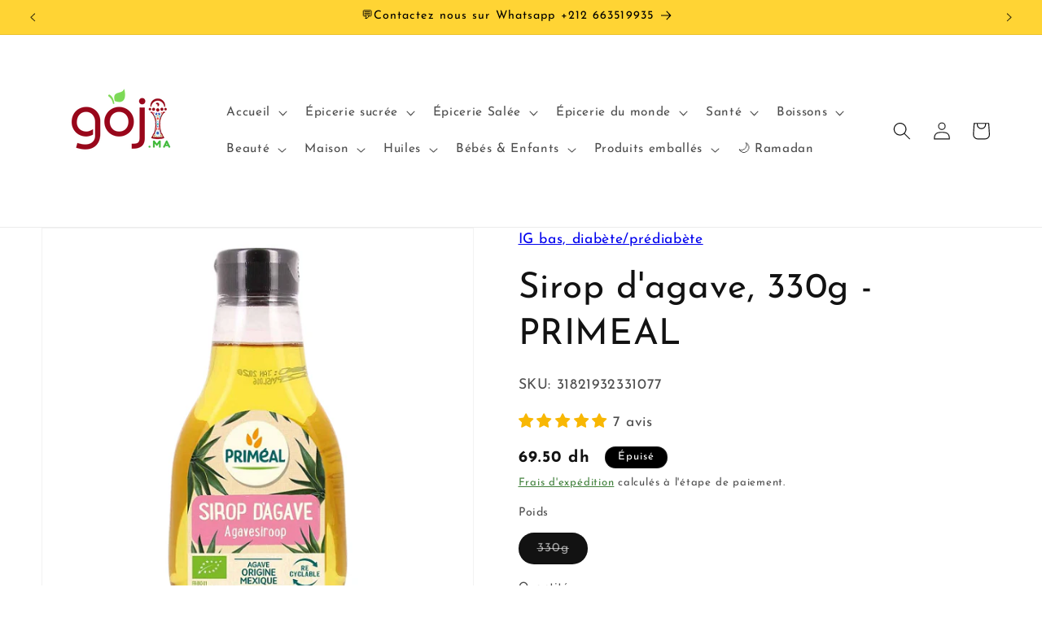

--- FILE ---
content_type: text/html; charset=utf-8
request_url: https://www.goji.ma/products/primeal-sirop-dagave-250g
body_size: 49743
content:
<!doctype html>
<html class="no-js" lang="fr">
  <head>
  







      

      
<script type="text/javascript">
var a = window.performance && window.performance.mark;
if (a) {
  window.performance.mark("shopsheriff.amp-snippet.start");
}
var doc = document;
var redirect = "/cart" === window.location.pathname
&& (doc.referrer.includes("ampproject.org") || doc.referrer.includes("/a/s/") || doc.referrer.includes("amp.goji.ma"))
&& !doc.location.search.includes("utm");

if(redirect) {
  var f = doc.location.search ? "&" : "?";
  window.location =
    window.location.origin
  + window.location.pathname
  + f
  + "utm_source=shopsheriff&utm_medium=amp&utm_campaign=shopsheriff&utm_content=add-to-cart";
}
if (a) {
  window.performance.mark("shopsheriff.amp-snippet.end");
}
      </script>


   <link rel="amphtml" href="https://amp.goji.ma/products/primeal-sirop-dagave-250g">



 <meta name="facebook-domain-verification" content="81o901yonmqdvy8rzqva8juq9ucli1" />
  <meta charset="utf-8">
  <meta http-equiv="X-UA-Compatible" content="IE=edge,chrome=1">
  <meta name="viewport" content="width=device-width,initial-scale=1">
  <meta name="p:domain_verify" content="9dcfc75b2072ad9b61d36a90fb226254"/>
 <meta name="msvalidate.01" content="4B197721785DB802C76D1EB4C2630D56" />
  <meta name="google-site-verification" content="PL572zMkLwnQkNc2z1I_IQelWem1awz6tOysXd_yf7g" />
    <meta name="ahrefs-site-verification" content="1cc270d15f68e83b7a2f1f587342dd9da80238d3cf768e49749412904f567c0b">
    
  <meta name="robots" content="index, follow"/>
  <meta name="googlebot" content="index, follow, max-snippet:-1, max-image-preview:large, max-video-preview:-1"/>
  <meta name="bingbot" content="index, follow, max-snippet:-1, max-image-preview:large, max-video-preview:-1"/>
  <meta name="theme-color" content="">
    
    <meta property="og:type" content="blog" />
    <meta property="og:title" content="Sirop d'agave, 330g - PRIMEAL" />
    <meta property="og:description" content="
Sirop d' Agave PRIMEAL - 330g


Découvrez la douceur naturelle du sirop d'agave PRIMEAL, un édulcorant naturel et délicieux qui provient de l'agave, une plante succulente d'Amérique du Sud. Ce sirop est une excellente alternative au sucre raffiné, grâce à son indice glycémique plus bas, ce qui signifie qu'il peut aider à réguler la glycémie.Le sirop d'agave est polyvalent et peut être utilisé pour sucrer une variété de plats, des boissons chaudes aux desserts, en passant par les vinaigrettes pour salades. Il se dissout facilement et sa saveur délicate et légèrement caramel s'intègre parfaitement dans de nombreuses recettes.Ce sirop d'agave PRIMEAL est 100% naturel, sans colorants, conservateurs ni additifs. Il est également adapté aux régimes végétaliens. En plus d'être un excellent choix pour les amateurs de cuisine saine, il est également respectueux de l'environnement, car il est issu de l'agriculture biologique.Faites un choix conscient pour votre santé et votre bien-être en optant pour le sirop d'agave PRIMEAL. Ajoutez une touche de douceur naturelle à votre alimentation tout en profitant de ses bienfaits. Disponible en format pratique de 330g, ce sirop d'agave deviendra un incontournable de votre cuisine. Transformez vos plats préférés en délices sucrés et sains avec le sirop d'agave PRIMEAL."N'oubliez pas de mentionner les informations importantes telles que le prix, les ingrédients, les valeurs nutritionnelles et les certifications biologiques, le cas échéant, dans la description de votre produit.


Ingrédients

Jus concentré d’agave* (cactus originaire du Mexique)*issu de l’agriculture biologique

" />
    <meta property="og:url" content="/products/primeal-sirop-dagave-250g"/>
    <meta property="og:site_name" content="//www.goji.ma/cdn/shopifycloud/storefront/assets/no-image-50-e6fb86f4_32x32.gif" />
    <meta property="product:price:amount" content="69.50" />
    <meta property="product:price:currency" content="MAD" />
    <meta property="og:availability" content="out of stock" />
    
  <meta name="keywords" content="goji maroc,sec maroc,Organic Marke, goji,graines de goji,فاكهة الكوجي,فاكهة كوجي,الكوجي,Cranberry,noix de cajou,noix de cajou calories,noix de cajou calorie,فواكه جافة,fruits secs,les fruits secs,amande fruit,melange fruits secs,fruits séchés,noix de pécan,cerneaux de noix,amande,fruits secs maroc,raisins secs,cerneaux de noix,graines de chia,chia,grain de chia,amandes,les amandes,amandes calories,dattes,dattes calories,graine de citrouilles,graines de courge,graines de Courges,graines,épices,moringa maroc,habat al baraka,الفوا,chebakia,moringa,dattes maroc,كروية,fawaid habat hlawa,gogi, superfood, maca, matcha, ginseng, ayurvédique, Ayurveda">
  <meta name="author" content="goji maroc">
    <link rel="canonical" href="https://www.goji.ma/products/primeal-sirop-dagave-250g"><link rel="icon" type="image/png" href="//www.goji.ma/cdn/shop/files/Last_Logo_Goji.ma.png?crop=center&height=32&v=1766608078&width=32"><link rel="preconnect" href="https://fonts.shopifycdn.com" crossorigin><title>
      Sirop d&#39;Agave - Priméal, 330g
 &ndash; GOJI MAROC</title>

    
      <meta name="description" content="Achetez Sirop d&#39;Agave - Priméal, 250g en ligne au Maroc ✓ Produits BIO et Naturels ✓ Livraison partout au Maroc ✓ Paiement à la livraison">
    

    

<meta property="og:site_name" content="GOJI MAROC">
<meta property="og:url" content="https://www.goji.ma/products/primeal-sirop-dagave-250g">
<meta property="og:title" content="Sirop d&#39;Agave - Priméal, 330g">
<meta property="og:type" content="product">
<meta property="og:description" content="Achetez Sirop d&#39;Agave - Priméal, 250g en ligne au Maroc ✓ Produits BIO et Naturels ✓ Livraison partout au Maroc ✓ Paiement à la livraison"><meta property="og:image" content="http://www.goji.ma/cdn/shop/files/Sirop_dAgave_Primeal.png?v=1721593075">
  <meta property="og:image:secure_url" content="https://www.goji.ma/cdn/shop/files/Sirop_dAgave_Primeal.png?v=1721593075">
  <meta property="og:image:width" content="600">
  <meta property="og:image:height" content="600"><meta property="og:price:amount" content="69.50">
  <meta property="og:price:currency" content="MAD"><meta name="twitter:card" content="summary_large_image">
<meta name="twitter:title" content="Sirop d&#39;Agave - Priméal, 330g">
<meta name="twitter:description" content="Achetez Sirop d&#39;Agave - Priméal, 250g en ligne au Maroc ✓ Produits BIO et Naturels ✓ Livraison partout au Maroc ✓ Paiement à la livraison">


    <script src="//www.goji.ma/cdn/shop/t/61/assets/constants.js?v=58251544750838685771766836602" defer="defer"></script>
    <script src="//www.goji.ma/cdn/shop/t/61/assets/pubsub.js?v=158357773527763999511766836602" defer="defer"></script>
    <script src="//www.goji.ma/cdn/shop/t/61/assets/global.js?v=37284204640041572741766836602" defer="defer"></script><script>window.performance && window.performance.mark && window.performance.mark('shopify.content_for_header.start');</script><meta name="google-site-verification" content="PL572zMkLwnQkNc2z1I_IQelWem1awz6tOysXd_yf7g">
<meta name="facebook-domain-verification" content="81o901yonmqdvy8rzqva8juq9ucli1">
<meta id="shopify-digital-wallet" name="shopify-digital-wallet" content="/26520813616/digital_wallets/dialog">
<link rel="alternate" hreflang="x-default" href="https://www.goji.ma/products/primeal-sirop-dagave-250g">
<link rel="alternate" hreflang="fr" href="https://www.goji.ma/products/primeal-sirop-dagave-250g">
<link rel="alternate" hreflang="ar" href="https://www.goji.ma/ar/products/primeal-sirop-dagave-250g">
<link rel="alternate" type="application/json+oembed" href="https://www.goji.ma/products/primeal-sirop-dagave-250g.oembed">
<script async="async" src="/checkouts/internal/preloads.js?locale=fr-MA"></script>
<script id="shopify-features" type="application/json">{"accessToken":"25651cb95101d1cbfdc608b66c6bda43","betas":["rich-media-storefront-analytics"],"domain":"www.goji.ma","predictiveSearch":true,"shopId":26520813616,"locale":"fr"}</script>
<script>var Shopify = Shopify || {};
Shopify.shop = "mourad-elasri.myshopify.com";
Shopify.locale = "fr";
Shopify.currency = {"active":"MAD","rate":"1.0"};
Shopify.country = "MA";
Shopify.theme = {"name":"Copie de Copie de Copie de Copie mise à jour de...","id":144352149573,"schema_name":"Dawn","schema_version":"13.0.1","theme_store_id":887,"role":"main"};
Shopify.theme.handle = "null";
Shopify.theme.style = {"id":null,"handle":null};
Shopify.cdnHost = "www.goji.ma/cdn";
Shopify.routes = Shopify.routes || {};
Shopify.routes.root = "/";</script>
<script type="module">!function(o){(o.Shopify=o.Shopify||{}).modules=!0}(window);</script>
<script>!function(o){function n(){var o=[];function n(){o.push(Array.prototype.slice.apply(arguments))}return n.q=o,n}var t=o.Shopify=o.Shopify||{};t.loadFeatures=n(),t.autoloadFeatures=n()}(window);</script>
<script id="shop-js-analytics" type="application/json">{"pageType":"product"}</script>
<script defer="defer" async type="module" src="//www.goji.ma/cdn/shopifycloud/shop-js/modules/v2/client.init-shop-cart-sync_XvpUV7qp.fr.esm.js"></script>
<script defer="defer" async type="module" src="//www.goji.ma/cdn/shopifycloud/shop-js/modules/v2/chunk.common_C2xzKNNs.esm.js"></script>
<script type="module">
  await import("//www.goji.ma/cdn/shopifycloud/shop-js/modules/v2/client.init-shop-cart-sync_XvpUV7qp.fr.esm.js");
await import("//www.goji.ma/cdn/shopifycloud/shop-js/modules/v2/chunk.common_C2xzKNNs.esm.js");

  window.Shopify.SignInWithShop?.initShopCartSync?.({"fedCMEnabled":true,"windoidEnabled":true});

</script>
<script id="__st">var __st={"a":26520813616,"offset":3600,"reqid":"5c696ce2-a7f2-47e2-95cc-00ea773f87e9-1768729549","pageurl":"www.goji.ma\/products\/primeal-sirop-dagave-250g","u":"4783e8d3cfe3","p":"product","rtyp":"product","rid":4556866912325};</script>
<script>window.ShopifyPaypalV4VisibilityTracking = true;</script>
<script id="captcha-bootstrap">!function(){'use strict';const t='contact',e='account',n='new_comment',o=[[t,t],['blogs',n],['comments',n],[t,'customer']],c=[[e,'customer_login'],[e,'guest_login'],[e,'recover_customer_password'],[e,'create_customer']],r=t=>t.map((([t,e])=>`form[action*='/${t}']:not([data-nocaptcha='true']) input[name='form_type'][value='${e}']`)).join(','),a=t=>()=>t?[...document.querySelectorAll(t)].map((t=>t.form)):[];function s(){const t=[...o],e=r(t);return a(e)}const i='password',u='form_key',d=['recaptcha-v3-token','g-recaptcha-response','h-captcha-response',i],f=()=>{try{return window.sessionStorage}catch{return}},m='__shopify_v',_=t=>t.elements[u];function p(t,e,n=!1){try{const o=window.sessionStorage,c=JSON.parse(o.getItem(e)),{data:r}=function(t){const{data:e,action:n}=t;return t[m]||n?{data:e,action:n}:{data:t,action:n}}(c);for(const[e,n]of Object.entries(r))t.elements[e]&&(t.elements[e].value=n);n&&o.removeItem(e)}catch(o){console.error('form repopulation failed',{error:o})}}const l='form_type',E='cptcha';function T(t){t.dataset[E]=!0}const w=window,h=w.document,L='Shopify',v='ce_forms',y='captcha';let A=!1;((t,e)=>{const n=(g='f06e6c50-85a8-45c8-87d0-21a2b65856fe',I='https://cdn.shopify.com/shopifycloud/storefront-forms-hcaptcha/ce_storefront_forms_captcha_hcaptcha.v1.5.2.iife.js',D={infoText:'Protégé par hCaptcha',privacyText:'Confidentialité',termsText:'Conditions'},(t,e,n)=>{const o=w[L][v],c=o.bindForm;if(c)return c(t,g,e,D).then(n);var r;o.q.push([[t,g,e,D],n]),r=I,A||(h.body.append(Object.assign(h.createElement('script'),{id:'captcha-provider',async:!0,src:r})),A=!0)});var g,I,D;w[L]=w[L]||{},w[L][v]=w[L][v]||{},w[L][v].q=[],w[L][y]=w[L][y]||{},w[L][y].protect=function(t,e){n(t,void 0,e),T(t)},Object.freeze(w[L][y]),function(t,e,n,w,h,L){const[v,y,A,g]=function(t,e,n){const i=e?o:[],u=t?c:[],d=[...i,...u],f=r(d),m=r(i),_=r(d.filter((([t,e])=>n.includes(e))));return[a(f),a(m),a(_),s()]}(w,h,L),I=t=>{const e=t.target;return e instanceof HTMLFormElement?e:e&&e.form},D=t=>v().includes(t);t.addEventListener('submit',(t=>{const e=I(t);if(!e)return;const n=D(e)&&!e.dataset.hcaptchaBound&&!e.dataset.recaptchaBound,o=_(e),c=g().includes(e)&&(!o||!o.value);(n||c)&&t.preventDefault(),c&&!n&&(function(t){try{if(!f())return;!function(t){const e=f();if(!e)return;const n=_(t);if(!n)return;const o=n.value;o&&e.removeItem(o)}(t);const e=Array.from(Array(32),(()=>Math.random().toString(36)[2])).join('');!function(t,e){_(t)||t.append(Object.assign(document.createElement('input'),{type:'hidden',name:u})),t.elements[u].value=e}(t,e),function(t,e){const n=f();if(!n)return;const o=[...t.querySelectorAll(`input[type='${i}']`)].map((({name:t})=>t)),c=[...d,...o],r={};for(const[a,s]of new FormData(t).entries())c.includes(a)||(r[a]=s);n.setItem(e,JSON.stringify({[m]:1,action:t.action,data:r}))}(t,e)}catch(e){console.error('failed to persist form',e)}}(e),e.submit())}));const S=(t,e)=>{t&&!t.dataset[E]&&(n(t,e.some((e=>e===t))),T(t))};for(const o of['focusin','change'])t.addEventListener(o,(t=>{const e=I(t);D(e)&&S(e,y())}));const B=e.get('form_key'),M=e.get(l),P=B&&M;t.addEventListener('DOMContentLoaded',(()=>{const t=y();if(P)for(const e of t)e.elements[l].value===M&&p(e,B);[...new Set([...A(),...v().filter((t=>'true'===t.dataset.shopifyCaptcha))])].forEach((e=>S(e,t)))}))}(h,new URLSearchParams(w.location.search),n,t,e,['guest_login'])})(!0,!0)}();</script>
<script integrity="sha256-4kQ18oKyAcykRKYeNunJcIwy7WH5gtpwJnB7kiuLZ1E=" data-source-attribution="shopify.loadfeatures" defer="defer" src="//www.goji.ma/cdn/shopifycloud/storefront/assets/storefront/load_feature-a0a9edcb.js" crossorigin="anonymous"></script>
<script data-source-attribution="shopify.dynamic_checkout.dynamic.init">var Shopify=Shopify||{};Shopify.PaymentButton=Shopify.PaymentButton||{isStorefrontPortableWallets:!0,init:function(){window.Shopify.PaymentButton.init=function(){};var t=document.createElement("script");t.src="https://www.goji.ma/cdn/shopifycloud/portable-wallets/latest/portable-wallets.fr.js",t.type="module",document.head.appendChild(t)}};
</script>
<script data-source-attribution="shopify.dynamic_checkout.buyer_consent">
  function portableWalletsHideBuyerConsent(e){var t=document.getElementById("shopify-buyer-consent"),n=document.getElementById("shopify-subscription-policy-button");t&&n&&(t.classList.add("hidden"),t.setAttribute("aria-hidden","true"),n.removeEventListener("click",e))}function portableWalletsShowBuyerConsent(e){var t=document.getElementById("shopify-buyer-consent"),n=document.getElementById("shopify-subscription-policy-button");t&&n&&(t.classList.remove("hidden"),t.removeAttribute("aria-hidden"),n.addEventListener("click",e))}window.Shopify?.PaymentButton&&(window.Shopify.PaymentButton.hideBuyerConsent=portableWalletsHideBuyerConsent,window.Shopify.PaymentButton.showBuyerConsent=portableWalletsShowBuyerConsent);
</script>
<script>
  function portableWalletsCleanup(e){e&&e.src&&console.error("Failed to load portable wallets script "+e.src);var t=document.querySelectorAll("shopify-accelerated-checkout .shopify-payment-button__skeleton, shopify-accelerated-checkout-cart .wallet-cart-button__skeleton"),e=document.getElementById("shopify-buyer-consent");for(let e=0;e<t.length;e++)t[e].remove();e&&e.remove()}function portableWalletsNotLoadedAsModule(e){e instanceof ErrorEvent&&"string"==typeof e.message&&e.message.includes("import.meta")&&"string"==typeof e.filename&&e.filename.includes("portable-wallets")&&(window.removeEventListener("error",portableWalletsNotLoadedAsModule),window.Shopify.PaymentButton.failedToLoad=e,"loading"===document.readyState?document.addEventListener("DOMContentLoaded",window.Shopify.PaymentButton.init):window.Shopify.PaymentButton.init())}window.addEventListener("error",portableWalletsNotLoadedAsModule);
</script>

<script type="module" src="https://www.goji.ma/cdn/shopifycloud/portable-wallets/latest/portable-wallets.fr.js" onError="portableWalletsCleanup(this)" crossorigin="anonymous"></script>
<script nomodule>
  document.addEventListener("DOMContentLoaded", portableWalletsCleanup);
</script>

<link id="shopify-accelerated-checkout-styles" rel="stylesheet" media="screen" href="https://www.goji.ma/cdn/shopifycloud/portable-wallets/latest/accelerated-checkout-backwards-compat.css" crossorigin="anonymous">
<style id="shopify-accelerated-checkout-cart">
        #shopify-buyer-consent {
  margin-top: 1em;
  display: inline-block;
  width: 100%;
}

#shopify-buyer-consent.hidden {
  display: none;
}

#shopify-subscription-policy-button {
  background: none;
  border: none;
  padding: 0;
  text-decoration: underline;
  font-size: inherit;
  cursor: pointer;
}

#shopify-subscription-policy-button::before {
  box-shadow: none;
}

      </style>
<script id="sections-script" data-sections="header" defer="defer" src="//www.goji.ma/cdn/shop/t/61/compiled_assets/scripts.js?v=7404"></script>
<script>window.performance && window.performance.mark && window.performance.mark('shopify.content_for_header.end');</script>


    <style data-shopify>
      @font-face {
  font-family: "Josefin Sans";
  font-weight: 400;
  font-style: normal;
  font-display: swap;
  src: url("//www.goji.ma/cdn/fonts/josefin_sans/josefinsans_n4.70f7efd699799949e6d9f99bc20843a2c86a2e0f.woff2") format("woff2"),
       url("//www.goji.ma/cdn/fonts/josefin_sans/josefinsans_n4.35d308a1bdf56e5556bc2ac79702c721e4e2e983.woff") format("woff");
}

      @font-face {
  font-family: "Josefin Sans";
  font-weight: 700;
  font-style: normal;
  font-display: swap;
  src: url("//www.goji.ma/cdn/fonts/josefin_sans/josefinsans_n7.4edc746dce14b53e39df223fba72d5f37c3d525d.woff2") format("woff2"),
       url("//www.goji.ma/cdn/fonts/josefin_sans/josefinsans_n7.051568b12ab464ee8f0241094cdd7a1c80fbd08d.woff") format("woff");
}

      @font-face {
  font-family: "Josefin Sans";
  font-weight: 400;
  font-style: italic;
  font-display: swap;
  src: url("//www.goji.ma/cdn/fonts/josefin_sans/josefinsans_i4.a2ba85bff59cf18a6ad90c24fe1808ddb8ce1343.woff2") format("woff2"),
       url("//www.goji.ma/cdn/fonts/josefin_sans/josefinsans_i4.2dba61e1d135ab449e8e134ba633cf0d31863cc4.woff") format("woff");
}

      @font-face {
  font-family: "Josefin Sans";
  font-weight: 700;
  font-style: italic;
  font-display: swap;
  src: url("//www.goji.ma/cdn/fonts/josefin_sans/josefinsans_i7.733dd5c50cdd7b706d9ec731b4016d1edd55db5e.woff2") format("woff2"),
       url("//www.goji.ma/cdn/fonts/josefin_sans/josefinsans_i7.094ef86ca8f6eafea52b87b4f09feefb278e539d.woff") format("woff");
}

      @font-face {
  font-family: "Josefin Sans";
  font-weight: 400;
  font-style: normal;
  font-display: swap;
  src: url("//www.goji.ma/cdn/fonts/josefin_sans/josefinsans_n4.70f7efd699799949e6d9f99bc20843a2c86a2e0f.woff2") format("woff2"),
       url("//www.goji.ma/cdn/fonts/josefin_sans/josefinsans_n4.35d308a1bdf56e5556bc2ac79702c721e4e2e983.woff") format("woff");
}


      
        :root,
        .color-scheme-1 {
          --color-background: 255,255,255;
        
          --gradient-background: #ffffff;
        

        

        --color-foreground: 18,18,18;
        --color-background-contrast: 191,191,191;
        --color-shadow: 36,40,51;
        --color-button: 24,185,49;
        --color-button-text: 255,255,255;
        --color-secondary-button: 255,255,255;
        --color-secondary-button-text: 33,107,27;
        --color-link: 33,107,27;
        --color-badge-foreground: 18,18,18;
        --color-badge-background: 255,255,255;
        --color-badge-border: 18,18,18;
        --payment-terms-background-color: rgb(255 255 255);
      }
      
        
        .color-scheme-2 {
          --color-background: 255,212,52;
        
          --gradient-background: #ffd434;
        

        

        --color-foreground: 18,18,18;
        --color-background-contrast: 179,141,0;
        --color-shadow: 18,18,18;
        --color-button: 18,18,18;
        --color-button-text: 243,243,243;
        --color-secondary-button: 255,212,52;
        --color-secondary-button-text: 18,18,18;
        --color-link: 18,18,18;
        --color-badge-foreground: 18,18,18;
        --color-badge-background: 255,212,52;
        --color-badge-border: 18,18,18;
        --payment-terms-background-color: rgb(255 212 52);
      }
      
        
        .color-scheme-3 {
          --color-background: 36,40,51;
        
          --gradient-background: #242833;
        

        

        --color-foreground: 255,255,255;
        --color-background-contrast: 47,52,66;
        --color-shadow: 18,18,18;
        --color-button: 255,255,255;
        --color-button-text: 0,0,0;
        --color-secondary-button: 36,40,51;
        --color-secondary-button-text: 255,255,255;
        --color-link: 255,255,255;
        --color-badge-foreground: 255,255,255;
        --color-badge-background: 36,40,51;
        --color-badge-border: 255,255,255;
        --payment-terms-background-color: rgb(36 40 51);
      }
      
        
        .color-scheme-4 {
          --color-background: 255,212,52;
        
          --gradient-background: #ffd434;
        

        

        --color-foreground: 0,0,0;
        --color-background-contrast: 179,141,0;
        --color-shadow: 18,18,18;
        --color-button: 0,0,0;
        --color-button-text: 18,18,18;
        --color-secondary-button: 255,212,52;
        --color-secondary-button-text: 36,40,51;
        --color-link: 36,40,51;
        --color-badge-foreground: 0,0,0;
        --color-badge-background: 255,212,52;
        --color-badge-border: 0,0,0;
        --payment-terms-background-color: rgb(255 212 52);
      }
      
        
        .color-scheme-5 {
          --color-background: 0,0,0;
        
          --gradient-background: #000000;
        

        

        --color-foreground: 255,255,255;
        --color-background-contrast: 128,128,128;
        --color-shadow: 18,18,18;
        --color-button: 255,255,255;
        --color-button-text: 51,79,180;
        --color-secondary-button: 0,0,0;
        --color-secondary-button-text: 255,255,255;
        --color-link: 255,255,255;
        --color-badge-foreground: 255,255,255;
        --color-badge-background: 0,0,0;
        --color-badge-border: 255,255,255;
        --payment-terms-background-color: rgb(0 0 0);
      }
      
        
        .color-scheme-a087fe07-c29d-4d1c-a487-3123bac81e3d {
          --color-background: 24,185,49;
        
          --gradient-background: #18b931;
        

        

        --color-foreground: 18,18,18;
        --color-background-contrast: 9,72,19;
        --color-shadow: 18,18,18;
        --color-button: 24,185,49;
        --color-button-text: 255,255,255;
        --color-secondary-button: 24,185,49;
        --color-secondary-button-text: 18,18,18;
        --color-link: 18,18,18;
        --color-badge-foreground: 18,18,18;
        --color-badge-background: 24,185,49;
        --color-badge-border: 18,18,18;
        --payment-terms-background-color: rgb(24 185 49);
      }
      
        
        .color-scheme-3b4ed13a-c591-4b23-aa9a-48d1fa3177a8 {
          --color-background: 255,255,255;
        
          --gradient-background: #ffffff;
        

        

        --color-foreground: 18,18,18;
        --color-background-contrast: 191,191,191;
        --color-shadow: 36,40,51;
        --color-button: 24,185,49;
        --color-button-text: 255,255,255;
        --color-secondary-button: 255,255,255;
        --color-secondary-button-text: 33,107,27;
        --color-link: 33,107,27;
        --color-badge-foreground: 18,18,18;
        --color-badge-background: 255,255,255;
        --color-badge-border: 18,18,18;
        --payment-terms-background-color: rgb(255 255 255);
      }
      
        
        .color-scheme-9b368f2c-a4c9-4b08-89eb-a9a09c2522e6 {
          --color-background: 245,246,251;
        
          --gradient-background: #f5f6fb;
        

        

        --color-foreground: 18,18,18;
        --color-background-contrast: 154,164,215;
        --color-shadow: 36,40,51;
        --color-button: 24,185,49;
        --color-button-text: 255,255,255;
        --color-secondary-button: 245,246,251;
        --color-secondary-button-text: 33,107,27;
        --color-link: 33,107,27;
        --color-badge-foreground: 18,18,18;
        --color-badge-background: 245,246,251;
        --color-badge-border: 18,18,18;
        --payment-terms-background-color: rgb(245 246 251);
      }
      

      body, .color-scheme-1, .color-scheme-2, .color-scheme-3, .color-scheme-4, .color-scheme-5, .color-scheme-a087fe07-c29d-4d1c-a487-3123bac81e3d, .color-scheme-3b4ed13a-c591-4b23-aa9a-48d1fa3177a8, .color-scheme-9b368f2c-a4c9-4b08-89eb-a9a09c2522e6 {
        color: rgba(var(--color-foreground), 0.75);
        background-color: rgb(var(--color-background));
      }

      :root {
        --font-body-family: "Josefin Sans", sans-serif;
        --font-body-style: normal;
        --font-body-weight: 400;
        --font-body-weight-bold: 700;

        --font-heading-family: "Josefin Sans", sans-serif;
        --font-heading-style: normal;
        --font-heading-weight: 400;

        --font-body-scale: 1.1;
        --font-heading-scale: 1.0;

        --media-padding: px;
        --media-border-opacity: 0.05;
        --media-border-width: 1px;
        --media-radius: 0px;
        --media-shadow-opacity: 0.0;
        --media-shadow-horizontal-offset: 0px;
        --media-shadow-vertical-offset: 4px;
        --media-shadow-blur-radius: 5px;
        --media-shadow-visible: 0;

        --page-width: 120rem;
        --page-width-margin: 0rem;

        --product-card-image-padding: 0.0rem;
        --product-card-corner-radius: 0.0rem;
        --product-card-text-alignment: left;
        --product-card-border-width: 0.0rem;
        --product-card-border-opacity: 0.1;
        --product-card-shadow-opacity: 0.0;
        --product-card-shadow-visible: 0;
        --product-card-shadow-horizontal-offset: 0.0rem;
        --product-card-shadow-vertical-offset: 0.4rem;
        --product-card-shadow-blur-radius: 0.5rem;

        --collection-card-image-padding: 0.0rem;
        --collection-card-corner-radius: 0.0rem;
        --collection-card-text-alignment: left;
        --collection-card-border-width: 0.0rem;
        --collection-card-border-opacity: 0.0;
        --collection-card-shadow-opacity: 0.1;
        --collection-card-shadow-visible: 1;
        --collection-card-shadow-horizontal-offset: 0.0rem;
        --collection-card-shadow-vertical-offset: 0.0rem;
        --collection-card-shadow-blur-radius: 0.0rem;

        --blog-card-image-padding: 0.0rem;
        --blog-card-corner-radius: 0.0rem;
        --blog-card-text-alignment: left;
        --blog-card-border-width: 0.0rem;
        --blog-card-border-opacity: 0.0;
        --blog-card-shadow-opacity: 0.1;
        --blog-card-shadow-visible: 1;
        --blog-card-shadow-horizontal-offset: 0.0rem;
        --blog-card-shadow-vertical-offset: 0.0rem;
        --blog-card-shadow-blur-radius: 0.0rem;

        --badge-corner-radius: 4.0rem;

        --popup-border-width: 1px;
        --popup-border-opacity: 0.1;
        --popup-corner-radius: 0px;
        --popup-shadow-opacity: 0.0;
        --popup-shadow-horizontal-offset: 0px;
        --popup-shadow-vertical-offset: 4px;
        --popup-shadow-blur-radius: 5px;

        --drawer-border-width: 1px;
        --drawer-border-opacity: 0.1;
        --drawer-shadow-opacity: 0.0;
        --drawer-shadow-horizontal-offset: 0px;
        --drawer-shadow-vertical-offset: 4px;
        --drawer-shadow-blur-radius: 5px;

        --spacing-sections-desktop: 0px;
        --spacing-sections-mobile: 0px;

        --grid-desktop-vertical-spacing: 8px;
        --grid-desktop-horizontal-spacing: 8px;
        --grid-mobile-vertical-spacing: 4px;
        --grid-mobile-horizontal-spacing: 4px;

        --text-boxes-border-opacity: 0.1;
        --text-boxes-border-width: 0px;
        --text-boxes-radius: 0px;
        --text-boxes-shadow-opacity: 0.0;
        --text-boxes-shadow-visible: 0;
        --text-boxes-shadow-horizontal-offset: 0px;
        --text-boxes-shadow-vertical-offset: 4px;
        --text-boxes-shadow-blur-radius: 5px;

        --buttons-radius: 14px;
        --buttons-radius-outset: 15px;
        --buttons-border-width: 1px;
        --buttons-border-opacity: 1.0;
        --buttons-shadow-opacity: 0.0;
        --buttons-shadow-visible: 0;
        --buttons-shadow-horizontal-offset: 0px;
        --buttons-shadow-vertical-offset: 4px;
        --buttons-shadow-blur-radius: 5px;
        --buttons-border-offset: 0.3px;

        --inputs-radius: 0px;
        --inputs-border-width: 1px;
        --inputs-border-opacity: 0.55;
        --inputs-shadow-opacity: 0.0;
        --inputs-shadow-horizontal-offset: 0px;
        --inputs-margin-offset: 0px;
        --inputs-shadow-vertical-offset: 4px;
        --inputs-shadow-blur-radius: 5px;
        --inputs-radius-outset: 0px;

        --variant-pills-radius: 40px;
        --variant-pills-border-width: 1px;
        --variant-pills-border-opacity: 0.55;
        --variant-pills-shadow-opacity: 0.0;
        --variant-pills-shadow-horizontal-offset: 0px;
        --variant-pills-shadow-vertical-offset: 4px;
        --variant-pills-shadow-blur-radius: 5px;
      }

      *,
      *::before,
      *::after {
        box-sizing: inherit;
      }

      html {
        box-sizing: border-box;
        font-size: calc(var(--font-body-scale) * 62.5%);
        height: 100%;
      }

      body {
        display: grid;
        grid-template-rows: auto auto 1fr auto;
        grid-template-columns: 100%;
        min-height: 100%;
        margin: 0;
        font-size: 1.5rem;
        letter-spacing: 0.06rem;
        line-height: calc(1 + 0.8 / var(--font-body-scale));
        font-family: var(--font-body-family);
        font-style: var(--font-body-style);
        font-weight: var(--font-body-weight);
      }

      @media screen and (min-width: 750px) {
        body {
          font-size: 1.6rem;
        }
      }
    </style>

    <link href="//www.goji.ma/cdn/shop/t/61/assets/base.css?v=93405971894151239851766836602" rel="stylesheet" type="text/css" media="all" />
<link rel="preload" as="font" href="//www.goji.ma/cdn/fonts/josefin_sans/josefinsans_n4.70f7efd699799949e6d9f99bc20843a2c86a2e0f.woff2" type="font/woff2" crossorigin><link rel="preload" as="font" href="//www.goji.ma/cdn/fonts/josefin_sans/josefinsans_n4.70f7efd699799949e6d9f99bc20843a2c86a2e0f.woff2" type="font/woff2" crossorigin><link href="//www.goji.ma/cdn/shop/t/61/assets/component-localization-form.css?v=124545717069420038221766836602" rel="stylesheet" type="text/css" media="all" />
      <script src="//www.goji.ma/cdn/shop/t/61/assets/localization-form.js?v=169565320306168926741766836602" defer="defer"></script><link
        rel="stylesheet"
        href="//www.goji.ma/cdn/shop/t/61/assets/component-predictive-search.css?v=118923337488134913561766836602"
        media="print"
        onload="this.media='all'"
      ><script>
      document.documentElement.className = document.documentElement.className.replace('no-js', 'js');
      if (Shopify.designMode) {
        document.documentElement.classList.add('shopify-design-mode');
      }
    </script>
  <!-- BEGIN app block: shopify://apps/judge-me-reviews/blocks/judgeme_core/61ccd3b1-a9f2-4160-9fe9-4fec8413e5d8 --><!-- Start of Judge.me Core -->






<link rel="dns-prefetch" href="https://cdnwidget.judge.me">
<link rel="dns-prefetch" href="https://cdn.judge.me">
<link rel="dns-prefetch" href="https://cdn1.judge.me">
<link rel="dns-prefetch" href="https://api.judge.me">

<script data-cfasync='false' class='jdgm-settings-script'>window.jdgmSettings={"pagination":5,"disable_web_reviews":false,"badge_no_review_text":"Aucun avis","badge_n_reviews_text":"{{ n }} avis","badge_star_color":"#f8b704","hide_badge_preview_if_no_reviews":true,"badge_hide_text":false,"enforce_center_preview_badge":false,"widget_title":"Avis Clients","widget_open_form_text":"Écrire un avis","widget_close_form_text":"Annuler l'avis","widget_refresh_page_text":"Actualiser la page","widget_summary_text":"Basé sur {{ number_of_reviews }} avis","widget_no_review_text":"Soyez le premier à écrire un avis","widget_name_field_text":"Nom d'affichage","widget_verified_name_field_text":"Nom vérifié (public)","widget_name_placeholder_text":"Nom d'affichage","widget_required_field_error_text":"Ce champ est obligatoire.","widget_email_field_text":"Adresse email","widget_verified_email_field_text":"Email vérifié (privé, ne peut pas être modifié)","widget_email_placeholder_text":"Votre adresse email","widget_email_field_error_text":"Veuillez entrer une adresse email valide.","widget_rating_field_text":"Évaluation","widget_review_title_field_text":"Titre de l'avis","widget_review_title_placeholder_text":"Donnez un titre à votre avis","widget_review_body_field_text":"Contenu de l'avis","widget_review_body_placeholder_text":"Commencez à écrire ici...","widget_pictures_field_text":"Photo/Vidéo (facultatif)","widget_submit_review_text":"Soumettre l'avis","widget_submit_verified_review_text":"Soumettre un avis vérifié","widget_submit_success_msg_with_auto_publish":"Merci ! Veuillez actualiser la page dans quelques instants pour voir votre avis. Vous pouvez supprimer ou modifier votre avis en vous connectant à \u003ca href='https://judge.me/login' target='_blank' rel='nofollow noopener'\u003eJudge.me\u003c/a\u003e","widget_submit_success_msg_no_auto_publish":"Je vous remercie! Votre avis sera publié dès qu'il sera approuvé par l'administrateur de la boutique. Vous pouvez supprimer ou modifier votre avis en vous connectant à \u003ca href='https://judge.me/login' target='_blank' rel='nofollow noopener'\u003eJudge.me\u003c/a\u003e","widget_show_default_reviews_out_of_total_text":"Affichage de {{ n_reviews_shown }} sur {{ n_reviews }} avis.","widget_show_all_link_text":"Tout afficher","widget_show_less_link_text":"Afficher moins","widget_author_said_text":"{{ reviewer_name }} a dit :","widget_days_text":"il y a {{ n }} jour/jours","widget_weeks_text":"il y a {{ n }} semaine/semaines","widget_months_text":"il y a {{ n }} mois","widget_years_text":"il y a {{ n }} an/ans","widget_yesterday_text":"Hier","widget_today_text":"Aujourd'hui","widget_replied_text":"\u003e\u003e {{ shop_name }} a répondu :","widget_read_more_text":"Lire plus","widget_reviewer_name_as_initial":"last_initial","widget_rating_filter_color":"","widget_rating_filter_see_all_text":"Voir tous les avis","widget_sorting_most_recent_text":"Plus récents","widget_sorting_highest_rating_text":"Meilleures notes","widget_sorting_lowest_rating_text":"Notes les plus basses","widget_sorting_with_pictures_text":"Uniquement les photos","widget_sorting_most_helpful_text":"Plus utiles","widget_open_question_form_text":"Poser une question","widget_reviews_subtab_text":"Avis","widget_questions_subtab_text":"Questions","widget_question_label_text":"Question","widget_answer_label_text":"Réponse","widget_question_placeholder_text":"Écrivez votre question ici","widget_submit_question_text":"Soumettre la question","widget_question_submit_success_text":"Merci pour votre question ! Nous vous notifierons dès qu'elle aura une réponse.","widget_star_color":"#f8b704","verified_badge_text":"Vérifié","verified_badge_bg_color":"","verified_badge_text_color":"","verified_badge_placement":"left-of-reviewer-name","widget_review_max_height":"","widget_hide_border":false,"widget_social_share":false,"widget_thumb":false,"widget_review_location_show":false,"widget_location_format":"country_iso_code","all_reviews_include_out_of_store_products":true,"all_reviews_out_of_store_text":"(hors boutique)","all_reviews_pagination":100,"all_reviews_product_name_prefix_text":"à propos de","enable_review_pictures":false,"enable_question_anwser":false,"widget_theme":"leex","review_date_format":"mm/dd/yyyy","default_sort_method":"most-recent","widget_product_reviews_subtab_text":"Avis Produits","widget_shop_reviews_subtab_text":"Avis Boutique","widget_other_products_reviews_text":"Avis pour d'autres produits","widget_store_reviews_subtab_text":"Avis de la boutique","widget_no_store_reviews_text":"Cette boutique n'a pas encore reçu d'avis","widget_web_restriction_product_reviews_text":"Ce produit n'a pas encore reçu d'avis","widget_no_items_text":"Aucun élément trouvé","widget_show_more_text":"Afficher plus","widget_write_a_store_review_text":"Écrire un avis sur la boutique","widget_other_languages_heading":"Avis dans d'autres langues","widget_translate_review_text":"Traduire l'avis en {{ language }}","widget_translating_review_text":"Traduction en cours...","widget_show_original_translation_text":"Afficher l'original ({{ language }})","widget_translate_review_failed_text":"Impossible de traduire cet avis.","widget_translate_review_retry_text":"Réessayer","widget_translate_review_try_again_later_text":"Réessayez plus tard","show_product_url_for_grouped_product":false,"widget_sorting_pictures_first_text":"Photos en premier","show_pictures_on_all_rev_page_mobile":false,"show_pictures_on_all_rev_page_desktop":false,"floating_tab_hide_mobile_install_preference":false,"floating_tab_button_name":"★ Avis","floating_tab_title":"Laissons nos clients parler pour nous","floating_tab_button_color":"","floating_tab_button_background_color":"","floating_tab_url":"","floating_tab_url_enabled":false,"floating_tab_tab_style":"text","all_reviews_text_badge_text":"Les clients nous notent {{ shop.metafields.judgeme.all_reviews_rating | round: 1 }}/5 basé sur {{ shop.metafields.judgeme.all_reviews_count }} avis.","all_reviews_text_badge_text_branded_style":"{{ shop.metafields.judgeme.all_reviews_rating | round: 1 }} sur 5 étoiles basé sur {{ shop.metafields.judgeme.all_reviews_count }} avis","is_all_reviews_text_badge_a_link":false,"show_stars_for_all_reviews_text_badge":false,"all_reviews_text_badge_url":"","all_reviews_text_style":"text","all_reviews_text_color_style":"judgeme_brand_color","all_reviews_text_color":"#108474","all_reviews_text_show_jm_brand":true,"featured_carousel_show_header":true,"featured_carousel_title":"Les témoignages de nos clients","testimonials_carousel_title":"Les clients nous disent","videos_carousel_title":"Histoire de clients réels","cards_carousel_title":"Les clients nous disent","featured_carousel_count_text":"de {{ n }} Avis","featured_carousel_add_link_to_all_reviews_page":false,"featured_carousel_url":"","featured_carousel_show_images":true,"featured_carousel_autoslide_interval":5,"featured_carousel_arrows_on_the_sides":true,"featured_carousel_height":250,"featured_carousel_width":80,"featured_carousel_image_size":0,"featured_carousel_image_height":250,"featured_carousel_arrow_color":"#0adb09","verified_count_badge_style":"vintage","verified_count_badge_orientation":"horizontal","verified_count_badge_color_style":"judgeme_brand_color","verified_count_badge_color":"#108474","is_verified_count_badge_a_link":false,"verified_count_badge_url":"","verified_count_badge_show_jm_brand":true,"widget_rating_preset_default":5,"widget_first_sub_tab":"product-reviews","widget_show_histogram":true,"widget_histogram_use_custom_color":false,"widget_pagination_use_custom_color":false,"widget_star_use_custom_color":true,"widget_verified_badge_use_custom_color":false,"widget_write_review_use_custom_color":false,"picture_reminder_submit_button":"Upload Pictures","enable_review_videos":false,"mute_video_by_default":false,"widget_sorting_videos_first_text":"Vidéos en premier","widget_review_pending_text":"En attente","featured_carousel_items_for_large_screen":4,"social_share_options_order":"Facebook,Twitter","remove_microdata_snippet":true,"disable_json_ld":false,"enable_json_ld_products":false,"preview_badge_show_question_text":false,"preview_badge_no_question_text":"Aucune question","preview_badge_n_question_text":"{{ number_of_questions }} question/questions","qa_badge_show_icon":false,"qa_badge_position":"same-row","remove_judgeme_branding":true,"widget_add_search_bar":false,"widget_search_bar_placeholder":"Recherche","widget_sorting_verified_only_text":"Vérifiés uniquement","featured_carousel_theme":"compact","featured_carousel_show_rating":true,"featured_carousel_show_title":true,"featured_carousel_show_body":true,"featured_carousel_show_date":false,"featured_carousel_show_reviewer":true,"featured_carousel_show_product":false,"featured_carousel_header_background_color":"#108474","featured_carousel_header_text_color":"#ffffff","featured_carousel_name_product_separator":"reviewed","featured_carousel_full_star_background":"#108474","featured_carousel_empty_star_background":"#dadada","featured_carousel_vertical_theme_background":"#f9fafb","featured_carousel_verified_badge_enable":false,"featured_carousel_verified_badge_color":"#108474","featured_carousel_border_style":"round","featured_carousel_review_line_length_limit":3,"featured_carousel_more_reviews_button_text":"Lire plus d'avis","featured_carousel_view_product_button_text":"Voir le produit","all_reviews_page_load_reviews_on":"scroll","all_reviews_page_load_more_text":"Charger plus d'avis","disable_fb_tab_reviews":true,"enable_ajax_cdn_cache":false,"widget_public_name_text":"affiché publiquement comme","default_reviewer_name":"John Smith","default_reviewer_name_has_non_latin":true,"widget_reviewer_anonymous":"Anonyme","medals_widget_title":"Médailles d'avis Judge.me","medals_widget_background_color":"#f9fafb","medals_widget_position":"footer_all_pages","medals_widget_border_color":"#f9fafb","medals_widget_verified_text_position":"left","medals_widget_use_monochromatic_version":false,"medals_widget_elements_color":"#108474","show_reviewer_avatar":true,"widget_invalid_yt_video_url_error_text":"Pas une URL de vidéo YouTube","widget_max_length_field_error_text":"Veuillez ne pas dépasser {0} caractères.","widget_show_country_flag":false,"widget_show_collected_via_shop_app":true,"widget_verified_by_shop_badge_style":"light","widget_verified_by_shop_text":"Vérifié par la boutique","widget_show_photo_gallery":true,"widget_load_with_code_splitting":true,"widget_ugc_install_preference":false,"widget_ugc_title":"Fait par nous, partagé par vous","widget_ugc_subtitle":"Taguez-nous pour voir votre photo mise en avant sur notre page","widget_ugc_arrows_color":"#ffffff","widget_ugc_primary_button_text":"Acheter maintenant","widget_ugc_primary_button_background_color":"#108474","widget_ugc_primary_button_text_color":"#ffffff","widget_ugc_primary_button_border_width":"0","widget_ugc_primary_button_border_style":"none","widget_ugc_primary_button_border_color":"#108474","widget_ugc_primary_button_border_radius":"25","widget_ugc_secondary_button_text":"Charger plus","widget_ugc_secondary_button_background_color":"#ffffff","widget_ugc_secondary_button_text_color":"#108474","widget_ugc_secondary_button_border_width":"2","widget_ugc_secondary_button_border_style":"solid","widget_ugc_secondary_button_border_color":"#108474","widget_ugc_secondary_button_border_radius":"25","widget_ugc_reviews_button_text":"Voir les avis","widget_ugc_reviews_button_background_color":"#ffffff","widget_ugc_reviews_button_text_color":"#108474","widget_ugc_reviews_button_border_width":"2","widget_ugc_reviews_button_border_style":"solid","widget_ugc_reviews_button_border_color":"#108474","widget_ugc_reviews_button_border_radius":"25","widget_ugc_reviews_button_link_to":"judgeme-reviews-page","widget_ugc_show_post_date":true,"widget_ugc_max_width":"800","widget_rating_metafield_value_type":true,"widget_primary_color":"#108474","widget_enable_secondary_color":false,"widget_secondary_color":"#edf5f5","widget_summary_average_rating_text":"{{ average_rating }} sur 5","widget_media_grid_title":"Photos \u0026 vidéos clients","widget_media_grid_see_more_text":"Voir plus","widget_round_style":false,"widget_show_product_medals":true,"widget_verified_by_judgeme_text":"Vérifié par Judge.me","widget_show_store_medals":true,"widget_verified_by_judgeme_text_in_store_medals":"Vérifié par Judge.me","widget_media_field_exceed_quantity_message":"Désolé, nous ne pouvons accepter que {{ max_media }} pour un avis.","widget_media_field_exceed_limit_message":"{{ file_name }} est trop volumineux, veuillez sélectionner un {{ media_type }} de moins de {{ size_limit }}MB.","widget_review_submitted_text":"Avis soumis !","widget_question_submitted_text":"Question soumise !","widget_close_form_text_question":"Annuler","widget_write_your_answer_here_text":"Écrivez votre réponse ici","widget_enabled_branded_link":true,"widget_show_collected_by_judgeme":true,"widget_reviewer_name_color":"","widget_write_review_text_color":"","widget_write_review_bg_color":"","widget_collected_by_judgeme_text":"collecté par Judge.me","widget_pagination_type":"standard","widget_load_more_text":"Charger plus","widget_load_more_color":"#108474","widget_full_review_text":"Avis complet","widget_read_more_reviews_text":"Lire plus d'avis","widget_read_questions_text":"Lire les questions","widget_questions_and_answers_text":"Questions \u0026 Réponses","widget_verified_by_text":"Vérifié par","widget_verified_text":"Vérifié","widget_number_of_reviews_text":"{{ number_of_reviews }} avis","widget_back_button_text":"Retour","widget_next_button_text":"Suivant","widget_custom_forms_filter_button":"Filtres","custom_forms_style":"vertical","widget_show_review_information":false,"how_reviews_are_collected":"Comment les avis sont-ils collectés ?","widget_show_review_keywords":false,"widget_gdpr_statement":"Comment nous utilisons vos données : Nous vous contacterons uniquement à propos de l'avis que vous avez laissé, et seulement si nécessaire. En soumettant votre avis, vous acceptez les \u003ca href='https://judge.me/terms' target='_blank' rel='nofollow noopener'\u003econditions\u003c/a\u003e, la \u003ca href='https://judge.me/privacy' target='_blank' rel='nofollow noopener'\u003epolitique de confidentialité\u003c/a\u003e et les \u003ca href='https://judge.me/content-policy' target='_blank' rel='nofollow noopener'\u003epolitiques de contenu\u003c/a\u003e de Judge.me.","widget_multilingual_sorting_enabled":false,"widget_translate_review_content_enabled":false,"widget_translate_review_content_method":"manual","popup_widget_review_selection":"automatically_with_pictures","popup_widget_round_border_style":true,"popup_widget_show_title":true,"popup_widget_show_body":true,"popup_widget_show_reviewer":false,"popup_widget_show_product":true,"popup_widget_show_pictures":true,"popup_widget_use_review_picture":true,"popup_widget_show_on_home_page":true,"popup_widget_show_on_product_page":true,"popup_widget_show_on_collection_page":true,"popup_widget_show_on_cart_page":true,"popup_widget_position":"bottom_left","popup_widget_first_review_delay":5,"popup_widget_duration":5,"popup_widget_interval":5,"popup_widget_review_count":5,"popup_widget_hide_on_mobile":true,"review_snippet_widget_round_border_style":true,"review_snippet_widget_card_color":"#FFFFFF","review_snippet_widget_slider_arrows_background_color":"#FFFFFF","review_snippet_widget_slider_arrows_color":"#000000","review_snippet_widget_star_color":"#108474","show_product_variant":false,"all_reviews_product_variant_label_text":"Variante : ","widget_show_verified_branding":false,"widget_ai_summary_title":"Les clients disent","widget_ai_summary_disclaimer":"Résumé des avis généré par IA basé sur les avis clients récents","widget_show_ai_summary":false,"widget_show_ai_summary_bg":false,"widget_show_review_title_input":true,"redirect_reviewers_invited_via_email":"review_widget","request_store_review_after_product_review":false,"request_review_other_products_in_order":false,"review_form_color_scheme":"default","review_form_corner_style":"square","review_form_star_color":{},"review_form_text_color":"#333333","review_form_background_color":"#ffffff","review_form_field_background_color":"#fafafa","review_form_button_color":{},"review_form_button_text_color":"#ffffff","review_form_modal_overlay_color":"#000000","review_content_screen_title_text":"Comment évalueriez-vous ce produit ?","review_content_introduction_text":"Nous serions ravis que vous partagiez un peu votre expérience.","store_review_form_title_text":"Comment évalueriez-vous cette boutique ?","store_review_form_introduction_text":"Nous serions ravis que vous partagiez un peu votre expérience.","show_review_guidance_text":true,"one_star_review_guidance_text":"Mauvais","five_star_review_guidance_text":"Excellent","customer_information_screen_title_text":"À propos de vous","customer_information_introduction_text":"Veuillez nous en dire plus sur vous.","custom_questions_screen_title_text":"Votre expérience en détail","custom_questions_introduction_text":"Voici quelques questions pour nous aider à mieux comprendre votre expérience.","review_submitted_screen_title_text":"Merci pour votre avis !","review_submitted_screen_thank_you_text":"Nous le traitons et il apparaîtra bientôt dans la boutique.","review_submitted_screen_email_verification_text":"Veuillez confirmer votre email en cliquant sur le lien que nous venons de vous envoyer. Cela nous aide à maintenir des avis authentiques.","review_submitted_request_store_review_text":"Aimeriez-vous partager votre expérience d'achat avec nous ?","review_submitted_review_other_products_text":"Aimeriez-vous évaluer ces produits ?","store_review_screen_title_text":"Voulez-vous partager votre expérience de shopping avec nous ?","store_review_introduction_text":"Nous apprécions votre retour d'expérience et nous l'utilisons pour nous améliorer. Veuillez partager vos pensées ou suggestions.","reviewer_media_screen_title_picture_text":"Partager une photo","reviewer_media_introduction_picture_text":"Téléchargez une photo pour étayer votre avis.","reviewer_media_screen_title_video_text":"Partager une vidéo","reviewer_media_introduction_video_text":"Téléchargez une vidéo pour étayer votre avis.","reviewer_media_screen_title_picture_or_video_text":"Partager une photo ou une vidéo","reviewer_media_introduction_picture_or_video_text":"Téléchargez une photo ou une vidéo pour étayer votre avis.","reviewer_media_youtube_url_text":"Collez votre URL Youtube ici","advanced_settings_next_step_button_text":"Suivant","advanced_settings_close_review_button_text":"Fermer","modal_write_review_flow":false,"write_review_flow_required_text":"Obligatoire","write_review_flow_privacy_message_text":"Nous respectons votre vie privée.","write_review_flow_anonymous_text":"Avis anonyme","write_review_flow_visibility_text":"Ne sera pas visible pour les autres clients.","write_review_flow_multiple_selection_help_text":"Sélectionnez autant que vous le souhaitez","write_review_flow_single_selection_help_text":"Sélectionnez une option","write_review_flow_required_field_error_text":"Ce champ est obligatoire","write_review_flow_invalid_email_error_text":"Veuillez saisir une adresse email valide","write_review_flow_max_length_error_text":"Max. {{ max_length }} caractères.","write_review_flow_media_upload_text":"\u003cb\u003eCliquez pour télécharger\u003c/b\u003e ou glissez-déposez","write_review_flow_gdpr_statement":"Nous vous contacterons uniquement au sujet de votre avis si nécessaire. En soumettant votre avis, vous acceptez nos \u003ca href='https://judge.me/terms' target='_blank' rel='nofollow noopener'\u003econditions d'utilisation\u003c/a\u003e et notre \u003ca href='https://judge.me/privacy' target='_blank' rel='nofollow noopener'\u003epolitique de confidentialité\u003c/a\u003e.","rating_only_reviews_enabled":false,"show_negative_reviews_help_screen":false,"new_review_flow_help_screen_rating_threshold":3,"negative_review_resolution_screen_title_text":"Dites-nous plus","negative_review_resolution_text":"Votre expérience est importante pour nous. S'il y a eu des problèmes avec votre achat, nous sommes là pour vous aider. N'hésitez pas à nous contacter, nous aimerions avoir l'opportunité de corriger les choses.","negative_review_resolution_button_text":"Contactez-nous","negative_review_resolution_proceed_with_review_text":"Laisser un avis","negative_review_resolution_subject":"Problème avec l'achat de {{ shop_name }}.{{ order_name }}","preview_badge_collection_page_install_status":false,"widget_review_custom_css":"","preview_badge_custom_css":"","preview_badge_stars_count":"5-stars","featured_carousel_custom_css":"","floating_tab_custom_css":"","all_reviews_widget_custom_css":"","medals_widget_custom_css":"","verified_badge_custom_css":"","all_reviews_text_custom_css":"","transparency_badges_collected_via_store_invite":false,"transparency_badges_from_another_provider":false,"transparency_badges_collected_from_store_visitor":false,"transparency_badges_collected_by_verified_review_provider":false,"transparency_badges_earned_reward":false,"transparency_badges_collected_via_store_invite_text":"Avis collecté via l'invitation du magasin","transparency_badges_from_another_provider_text":"Avis collecté d'un autre fournisseur","transparency_badges_collected_from_store_visitor_text":"Avis collecté d'un visiteur du magasin","transparency_badges_written_in_google_text":"Avis écrit sur Google","transparency_badges_written_in_etsy_text":"Avis écrit sur Etsy","transparency_badges_written_in_shop_app_text":"Avis écrit sur Shop App","transparency_badges_earned_reward_text":"Avis a gagné une récompense pour une commande future","product_review_widget_per_page":10,"widget_store_review_label_text":"Avis de la boutique","checkout_comment_extension_title_on_product_page":"Customer Comments","checkout_comment_extension_num_latest_comment_show":5,"checkout_comment_extension_format":"name_and_timestamp","checkout_comment_customer_name":"last_initial","checkout_comment_comment_notification":true,"preview_badge_collection_page_install_preference":true,"preview_badge_home_page_install_preference":true,"preview_badge_product_page_install_preference":true,"review_widget_install_preference":"","review_carousel_install_preference":true,"floating_reviews_tab_install_preference":"none","verified_reviews_count_badge_install_preference":true,"all_reviews_text_install_preference":false,"review_widget_best_location":true,"judgeme_medals_install_preference":false,"review_widget_revamp_enabled":false,"review_widget_qna_enabled":false,"review_widget_header_theme":"minimal","review_widget_widget_title_enabled":true,"review_widget_header_text_size":"medium","review_widget_header_text_weight":"regular","review_widget_average_rating_style":"compact","review_widget_bar_chart_enabled":true,"review_widget_bar_chart_type":"numbers","review_widget_bar_chart_style":"standard","review_widget_expanded_media_gallery_enabled":false,"review_widget_reviews_section_theme":"standard","review_widget_image_style":"thumbnails","review_widget_review_image_ratio":"square","review_widget_stars_size":"medium","review_widget_verified_badge":"standard_text","review_widget_review_title_text_size":"medium","review_widget_review_text_size":"medium","review_widget_review_text_length":"medium","review_widget_number_of_columns_desktop":3,"review_widget_carousel_transition_speed":5,"review_widget_custom_questions_answers_display":"always","review_widget_button_text_color":"#FFFFFF","review_widget_text_color":"#000000","review_widget_lighter_text_color":"#7B7B7B","review_widget_corner_styling":"soft","review_widget_review_word_singular":"avis","review_widget_review_word_plural":"avis","review_widget_voting_label":"Utile?","review_widget_shop_reply_label":"Réponse de {{ shop_name }} :","review_widget_filters_title":"Filtres","qna_widget_question_word_singular":"Question","qna_widget_question_word_plural":"Questions","qna_widget_answer_reply_label":"Réponse de {{ answerer_name }} :","qna_content_screen_title_text":"Poser une question sur ce produit","qna_widget_question_required_field_error_text":"Veuillez entrer votre question.","qna_widget_flow_gdpr_statement":"Nous vous contacterons uniquement au sujet de votre question si nécessaire. En soumettant votre question, vous acceptez nos \u003ca href='https://judge.me/terms' target='_blank' rel='nofollow noopener'\u003econditions d'utilisation\u003c/a\u003e et notre \u003ca href='https://judge.me/privacy' target='_blank' rel='nofollow noopener'\u003epolitique de confidentialité\u003c/a\u003e.","qna_widget_question_submitted_text":"Merci pour votre question !","qna_widget_close_form_text_question":"Fermer","qna_widget_question_submit_success_text":"Nous vous enverrons un email lorsque nous répondrons à votre question.","all_reviews_widget_v2025_enabled":false,"all_reviews_widget_v2025_header_theme":"default","all_reviews_widget_v2025_widget_title_enabled":true,"all_reviews_widget_v2025_header_text_size":"medium","all_reviews_widget_v2025_header_text_weight":"regular","all_reviews_widget_v2025_average_rating_style":"compact","all_reviews_widget_v2025_bar_chart_enabled":true,"all_reviews_widget_v2025_bar_chart_type":"numbers","all_reviews_widget_v2025_bar_chart_style":"standard","all_reviews_widget_v2025_expanded_media_gallery_enabled":false,"all_reviews_widget_v2025_show_store_medals":true,"all_reviews_widget_v2025_show_photo_gallery":true,"all_reviews_widget_v2025_show_review_keywords":false,"all_reviews_widget_v2025_show_ai_summary":false,"all_reviews_widget_v2025_show_ai_summary_bg":false,"all_reviews_widget_v2025_add_search_bar":false,"all_reviews_widget_v2025_default_sort_method":"most-recent","all_reviews_widget_v2025_reviews_per_page":10,"all_reviews_widget_v2025_reviews_section_theme":"default","all_reviews_widget_v2025_image_style":"thumbnails","all_reviews_widget_v2025_review_image_ratio":"square","all_reviews_widget_v2025_stars_size":"medium","all_reviews_widget_v2025_verified_badge":"bold_badge","all_reviews_widget_v2025_review_title_text_size":"medium","all_reviews_widget_v2025_review_text_size":"medium","all_reviews_widget_v2025_review_text_length":"medium","all_reviews_widget_v2025_number_of_columns_desktop":3,"all_reviews_widget_v2025_carousel_transition_speed":5,"all_reviews_widget_v2025_custom_questions_answers_display":"always","all_reviews_widget_v2025_show_product_variant":false,"all_reviews_widget_v2025_show_reviewer_avatar":true,"all_reviews_widget_v2025_reviewer_name_as_initial":"","all_reviews_widget_v2025_review_location_show":false,"all_reviews_widget_v2025_location_format":"","all_reviews_widget_v2025_show_country_flag":false,"all_reviews_widget_v2025_verified_by_shop_badge_style":"light","all_reviews_widget_v2025_social_share":false,"all_reviews_widget_v2025_social_share_options_order":"Facebook,Twitter,LinkedIn,Pinterest","all_reviews_widget_v2025_pagination_type":"standard","all_reviews_widget_v2025_button_text_color":"#FFFFFF","all_reviews_widget_v2025_text_color":"#000000","all_reviews_widget_v2025_lighter_text_color":"#7B7B7B","all_reviews_widget_v2025_corner_styling":"soft","all_reviews_widget_v2025_title":"Avis clients","all_reviews_widget_v2025_ai_summary_title":"Les clients disent à propos de cette boutique","all_reviews_widget_v2025_no_review_text":"Soyez le premier à écrire un avis","platform":"shopify","branding_url":"https://app.judge.me/reviews/stores/goji.ma","branding_text":"Propulsé par Judge.me","locale":"en","reply_name":"GOJI MAROC","widget_version":"3.0","footer":true,"autopublish":false,"review_dates":true,"enable_custom_form":false,"shop_use_review_site":true,"shop_locale":"fr","enable_multi_locales_translations":true,"show_review_title_input":true,"review_verification_email_status":"always","can_be_branded":true,"reply_name_text":"GOJI MAROC"};</script> <style class='jdgm-settings-style'>﻿.jdgm-xx{left:0}:root{--jdgm-primary-color: #108474;--jdgm-secondary-color: rgba(16,132,116,0.1);--jdgm-star-color: #f8b704;--jdgm-write-review-text-color: white;--jdgm-write-review-bg-color: #108474;--jdgm-paginate-color: #108474;--jdgm-border-radius: 0;--jdgm-reviewer-name-color: #108474}.jdgm-histogram__bar-content{background-color:#108474}.jdgm-rev[data-verified-buyer=true] .jdgm-rev__icon.jdgm-rev__icon:after,.jdgm-rev__buyer-badge.jdgm-rev__buyer-badge{color:white;background-color:#108474}.jdgm-review-widget--small .jdgm-gallery.jdgm-gallery .jdgm-gallery__thumbnail-link:nth-child(8) .jdgm-gallery__thumbnail-wrapper.jdgm-gallery__thumbnail-wrapper:before{content:"Voir plus"}@media only screen and (min-width: 768px){.jdgm-gallery.jdgm-gallery .jdgm-gallery__thumbnail-link:nth-child(8) .jdgm-gallery__thumbnail-wrapper.jdgm-gallery__thumbnail-wrapper:before{content:"Voir plus"}}.jdgm-preview-badge .jdgm-star.jdgm-star{color:#f8b704}.jdgm-prev-badge[data-average-rating='0.00']{display:none !important}.jdgm-author-fullname{display:none !important}.jdgm-author-all-initials{display:none !important}.jdgm-rev-widg__title{visibility:hidden}.jdgm-rev-widg__summary-text{visibility:hidden}.jdgm-prev-badge__text{visibility:hidden}.jdgm-rev__prod-link-prefix:before{content:'à propos de'}.jdgm-rev__variant-label:before{content:'Variante : '}.jdgm-rev__out-of-store-text:before{content:'(hors boutique)'}@media only screen and (min-width: 768px){.jdgm-rev__pics .jdgm-rev_all-rev-page-picture-separator,.jdgm-rev__pics .jdgm-rev__product-picture{display:none}}@media only screen and (max-width: 768px){.jdgm-rev__pics .jdgm-rev_all-rev-page-picture-separator,.jdgm-rev__pics .jdgm-rev__product-picture{display:none}}.jdgm-all-reviews-text[data-from-snippet="true"]{display:none !important}.jdgm-medals-section[data-from-snippet="true"]{display:none !important}.jdgm-ugc-media-wrapper[data-from-snippet="true"]{display:none !important}.jdgm-rev__transparency-badge[data-badge-type="review_collected_via_store_invitation"]{display:none !important}.jdgm-rev__transparency-badge[data-badge-type="review_collected_from_another_provider"]{display:none !important}.jdgm-rev__transparency-badge[data-badge-type="review_collected_from_store_visitor"]{display:none !important}.jdgm-rev__transparency-badge[data-badge-type="review_written_in_etsy"]{display:none !important}.jdgm-rev__transparency-badge[data-badge-type="review_written_in_google_business"]{display:none !important}.jdgm-rev__transparency-badge[data-badge-type="review_written_in_shop_app"]{display:none !important}.jdgm-rev__transparency-badge[data-badge-type="review_earned_for_future_purchase"]{display:none !important}.jdgm-review-snippet-widget .jdgm-rev-snippet-widget__cards-container .jdgm-rev-snippet-card{border-radius:8px;background:#fff}.jdgm-review-snippet-widget .jdgm-rev-snippet-widget__cards-container .jdgm-rev-snippet-card__rev-rating .jdgm-star{color:#108474}.jdgm-review-snippet-widget .jdgm-rev-snippet-widget__prev-btn,.jdgm-review-snippet-widget .jdgm-rev-snippet-widget__next-btn{border-radius:50%;background:#fff}.jdgm-review-snippet-widget .jdgm-rev-snippet-widget__prev-btn>svg,.jdgm-review-snippet-widget .jdgm-rev-snippet-widget__next-btn>svg{fill:#000}.jdgm-full-rev-modal.rev-snippet-widget .jm-mfp-container .jm-mfp-content,.jdgm-full-rev-modal.rev-snippet-widget .jm-mfp-container .jdgm-full-rev__icon,.jdgm-full-rev-modal.rev-snippet-widget .jm-mfp-container .jdgm-full-rev__pic-img,.jdgm-full-rev-modal.rev-snippet-widget .jm-mfp-container .jdgm-full-rev__reply{border-radius:8px}.jdgm-full-rev-modal.rev-snippet-widget .jm-mfp-container .jdgm-full-rev[data-verified-buyer="true"] .jdgm-full-rev__icon::after{border-radius:8px}.jdgm-full-rev-modal.rev-snippet-widget .jm-mfp-container .jdgm-full-rev .jdgm-rev__buyer-badge{border-radius:calc( 8px / 2 )}.jdgm-full-rev-modal.rev-snippet-widget .jm-mfp-container .jdgm-full-rev .jdgm-full-rev__replier::before{content:'GOJI MAROC'}.jdgm-full-rev-modal.rev-snippet-widget .jm-mfp-container .jdgm-full-rev .jdgm-full-rev__product-button{border-radius:calc( 8px * 6 )}
</style> <style class='jdgm-settings-style'></style> <script data-cfasync="false" type="text/javascript" async src="https://cdnwidget.judge.me/shopify_v2/leex.js" id="judgeme_widget_leex_js"></script>
<link id="judgeme_widget_leex_css" rel="stylesheet" type="text/css" media="nope!" onload="this.media='all'" href="https://cdnwidget.judge.me/widget_v3/theme/leex.css">

  
  
  
  <style class='jdgm-miracle-styles'>
  @-webkit-keyframes jdgm-spin{0%{-webkit-transform:rotate(0deg);-ms-transform:rotate(0deg);transform:rotate(0deg)}100%{-webkit-transform:rotate(359deg);-ms-transform:rotate(359deg);transform:rotate(359deg)}}@keyframes jdgm-spin{0%{-webkit-transform:rotate(0deg);-ms-transform:rotate(0deg);transform:rotate(0deg)}100%{-webkit-transform:rotate(359deg);-ms-transform:rotate(359deg);transform:rotate(359deg)}}@font-face{font-family:'JudgemeStar';src:url("[data-uri]") format("woff");font-weight:normal;font-style:normal}.jdgm-star{font-family:'JudgemeStar';display:inline !important;text-decoration:none !important;padding:0 4px 0 0 !important;margin:0 !important;font-weight:bold;opacity:1;-webkit-font-smoothing:antialiased;-moz-osx-font-smoothing:grayscale}.jdgm-star:hover{opacity:1}.jdgm-star:last-of-type{padding:0 !important}.jdgm-star.jdgm--on:before{content:"\e000"}.jdgm-star.jdgm--off:before{content:"\e001"}.jdgm-star.jdgm--half:before{content:"\e002"}.jdgm-widget *{margin:0;line-height:1.4;-webkit-box-sizing:border-box;-moz-box-sizing:border-box;box-sizing:border-box;-webkit-overflow-scrolling:touch}.jdgm-hidden{display:none !important;visibility:hidden !important}.jdgm-temp-hidden{display:none}.jdgm-spinner{width:40px;height:40px;margin:auto;border-radius:50%;border-top:2px solid #eee;border-right:2px solid #eee;border-bottom:2px solid #eee;border-left:2px solid #ccc;-webkit-animation:jdgm-spin 0.8s infinite linear;animation:jdgm-spin 0.8s infinite linear}.jdgm-prev-badge{display:block !important}

</style>


  
  
   


<script data-cfasync='false' class='jdgm-script'>
!function(e){window.jdgm=window.jdgm||{},jdgm.CDN_HOST="https://cdnwidget.judge.me/",jdgm.CDN_HOST_ALT="https://cdn2.judge.me/cdn/widget_frontend/",jdgm.API_HOST="https://api.judge.me/",jdgm.CDN_BASE_URL="https://cdn.shopify.com/extensions/019bc7fe-07a5-7fc5-85e3-4a4175980733/judgeme-extensions-296/assets/",
jdgm.docReady=function(d){(e.attachEvent?"complete"===e.readyState:"loading"!==e.readyState)?
setTimeout(d,0):e.addEventListener("DOMContentLoaded",d)},jdgm.loadCSS=function(d,t,o,a){
!o&&jdgm.loadCSS.requestedUrls.indexOf(d)>=0||(jdgm.loadCSS.requestedUrls.push(d),
(a=e.createElement("link")).rel="stylesheet",a.class="jdgm-stylesheet",a.media="nope!",
a.href=d,a.onload=function(){this.media="all",t&&setTimeout(t)},e.body.appendChild(a))},
jdgm.loadCSS.requestedUrls=[],jdgm.loadJS=function(e,d){var t=new XMLHttpRequest;
t.onreadystatechange=function(){4===t.readyState&&(Function(t.response)(),d&&d(t.response))},
t.open("GET",e),t.onerror=function(){if(e.indexOf(jdgm.CDN_HOST)===0&&jdgm.CDN_HOST_ALT!==jdgm.CDN_HOST){var f=e.replace(jdgm.CDN_HOST,jdgm.CDN_HOST_ALT);jdgm.loadJS(f,d)}},t.send()},jdgm.docReady((function(){(window.jdgmLoadCSS||e.querySelectorAll(
".jdgm-widget, .jdgm-all-reviews-page").length>0)&&(jdgmSettings.widget_load_with_code_splitting?
parseFloat(jdgmSettings.widget_version)>=3?jdgm.loadCSS(jdgm.CDN_HOST+"widget_v3/base.css"):
jdgm.loadCSS(jdgm.CDN_HOST+"widget/base.css"):jdgm.loadCSS(jdgm.CDN_HOST+"shopify_v2.css"),
jdgm.loadJS(jdgm.CDN_HOST+"loa"+"der.js"))}))}(document);
</script>
<noscript><link rel="stylesheet" type="text/css" media="all" href="https://cdnwidget.judge.me/shopify_v2.css"></noscript>

<!-- BEGIN app snippet: theme_fix_tags --><script>
  (function() {
    var jdgmThemeFixes = null;
    if (!jdgmThemeFixes) return;
    var thisThemeFix = jdgmThemeFixes[Shopify.theme.id];
    if (!thisThemeFix) return;

    if (thisThemeFix.html) {
      document.addEventListener("DOMContentLoaded", function() {
        var htmlDiv = document.createElement('div');
        htmlDiv.classList.add('jdgm-theme-fix-html');
        htmlDiv.innerHTML = thisThemeFix.html;
        document.body.append(htmlDiv);
      });
    };

    if (thisThemeFix.css) {
      var styleTag = document.createElement('style');
      styleTag.classList.add('jdgm-theme-fix-style');
      styleTag.innerHTML = thisThemeFix.css;
      document.head.append(styleTag);
    };

    if (thisThemeFix.js) {
      var scriptTag = document.createElement('script');
      scriptTag.classList.add('jdgm-theme-fix-script');
      scriptTag.innerHTML = thisThemeFix.js;
      document.head.append(scriptTag);
    };
  })();
</script>
<!-- END app snippet -->
<!-- End of Judge.me Core -->



<!-- END app block --><script src="https://cdn.shopify.com/extensions/019bc7fe-07a5-7fc5-85e3-4a4175980733/judgeme-extensions-296/assets/loader.js" type="text/javascript" defer="defer"></script>
<link href="https://monorail-edge.shopifysvc.com" rel="dns-prefetch">
<script>(function(){if ("sendBeacon" in navigator && "performance" in window) {try {var session_token_from_headers = performance.getEntriesByType('navigation')[0].serverTiming.find(x => x.name == '_s').description;} catch {var session_token_from_headers = undefined;}var session_cookie_matches = document.cookie.match(/_shopify_s=([^;]*)/);var session_token_from_cookie = session_cookie_matches && session_cookie_matches.length === 2 ? session_cookie_matches[1] : "";var session_token = session_token_from_headers || session_token_from_cookie || "";function handle_abandonment_event(e) {var entries = performance.getEntries().filter(function(entry) {return /monorail-edge.shopifysvc.com/.test(entry.name);});if (!window.abandonment_tracked && entries.length === 0) {window.abandonment_tracked = true;var currentMs = Date.now();var navigation_start = performance.timing.navigationStart;var payload = {shop_id: 26520813616,url: window.location.href,navigation_start,duration: currentMs - navigation_start,session_token,page_type: "product"};window.navigator.sendBeacon("https://monorail-edge.shopifysvc.com/v1/produce", JSON.stringify({schema_id: "online_store_buyer_site_abandonment/1.1",payload: payload,metadata: {event_created_at_ms: currentMs,event_sent_at_ms: currentMs}}));}}window.addEventListener('pagehide', handle_abandonment_event);}}());</script>
<script id="web-pixels-manager-setup">(function e(e,d,r,n,o){if(void 0===o&&(o={}),!Boolean(null===(a=null===(i=window.Shopify)||void 0===i?void 0:i.analytics)||void 0===a?void 0:a.replayQueue)){var i,a;window.Shopify=window.Shopify||{};var t=window.Shopify;t.analytics=t.analytics||{};var s=t.analytics;s.replayQueue=[],s.publish=function(e,d,r){return s.replayQueue.push([e,d,r]),!0};try{self.performance.mark("wpm:start")}catch(e){}var l=function(){var e={modern:/Edge?\/(1{2}[4-9]|1[2-9]\d|[2-9]\d{2}|\d{4,})\.\d+(\.\d+|)|Firefox\/(1{2}[4-9]|1[2-9]\d|[2-9]\d{2}|\d{4,})\.\d+(\.\d+|)|Chrom(ium|e)\/(9{2}|\d{3,})\.\d+(\.\d+|)|(Maci|X1{2}).+ Version\/(15\.\d+|(1[6-9]|[2-9]\d|\d{3,})\.\d+)([,.]\d+|)( \(\w+\)|)( Mobile\/\w+|) Safari\/|Chrome.+OPR\/(9{2}|\d{3,})\.\d+\.\d+|(CPU[ +]OS|iPhone[ +]OS|CPU[ +]iPhone|CPU IPhone OS|CPU iPad OS)[ +]+(15[._]\d+|(1[6-9]|[2-9]\d|\d{3,})[._]\d+)([._]\d+|)|Android:?[ /-](13[3-9]|1[4-9]\d|[2-9]\d{2}|\d{4,})(\.\d+|)(\.\d+|)|Android.+Firefox\/(13[5-9]|1[4-9]\d|[2-9]\d{2}|\d{4,})\.\d+(\.\d+|)|Android.+Chrom(ium|e)\/(13[3-9]|1[4-9]\d|[2-9]\d{2}|\d{4,})\.\d+(\.\d+|)|SamsungBrowser\/([2-9]\d|\d{3,})\.\d+/,legacy:/Edge?\/(1[6-9]|[2-9]\d|\d{3,})\.\d+(\.\d+|)|Firefox\/(5[4-9]|[6-9]\d|\d{3,})\.\d+(\.\d+|)|Chrom(ium|e)\/(5[1-9]|[6-9]\d|\d{3,})\.\d+(\.\d+|)([\d.]+$|.*Safari\/(?![\d.]+ Edge\/[\d.]+$))|(Maci|X1{2}).+ Version\/(10\.\d+|(1[1-9]|[2-9]\d|\d{3,})\.\d+)([,.]\d+|)( \(\w+\)|)( Mobile\/\w+|) Safari\/|Chrome.+OPR\/(3[89]|[4-9]\d|\d{3,})\.\d+\.\d+|(CPU[ +]OS|iPhone[ +]OS|CPU[ +]iPhone|CPU IPhone OS|CPU iPad OS)[ +]+(10[._]\d+|(1[1-9]|[2-9]\d|\d{3,})[._]\d+)([._]\d+|)|Android:?[ /-](13[3-9]|1[4-9]\d|[2-9]\d{2}|\d{4,})(\.\d+|)(\.\d+|)|Mobile Safari.+OPR\/([89]\d|\d{3,})\.\d+\.\d+|Android.+Firefox\/(13[5-9]|1[4-9]\d|[2-9]\d{2}|\d{4,})\.\d+(\.\d+|)|Android.+Chrom(ium|e)\/(13[3-9]|1[4-9]\d|[2-9]\d{2}|\d{4,})\.\d+(\.\d+|)|Android.+(UC? ?Browser|UCWEB|U3)[ /]?(15\.([5-9]|\d{2,})|(1[6-9]|[2-9]\d|\d{3,})\.\d+)\.\d+|SamsungBrowser\/(5\.\d+|([6-9]|\d{2,})\.\d+)|Android.+MQ{2}Browser\/(14(\.(9|\d{2,})|)|(1[5-9]|[2-9]\d|\d{3,})(\.\d+|))(\.\d+|)|K[Aa][Ii]OS\/(3\.\d+|([4-9]|\d{2,})\.\d+)(\.\d+|)/},d=e.modern,r=e.legacy,n=navigator.userAgent;return n.match(d)?"modern":n.match(r)?"legacy":"unknown"}(),u="modern"===l?"modern":"legacy",c=(null!=n?n:{modern:"",legacy:""})[u],f=function(e){return[e.baseUrl,"/wpm","/b",e.hashVersion,"modern"===e.buildTarget?"m":"l",".js"].join("")}({baseUrl:d,hashVersion:r,buildTarget:u}),m=function(e){var d=e.version,r=e.bundleTarget,n=e.surface,o=e.pageUrl,i=e.monorailEndpoint;return{emit:function(e){var a=e.status,t=e.errorMsg,s=(new Date).getTime(),l=JSON.stringify({metadata:{event_sent_at_ms:s},events:[{schema_id:"web_pixels_manager_load/3.1",payload:{version:d,bundle_target:r,page_url:o,status:a,surface:n,error_msg:t},metadata:{event_created_at_ms:s}}]});if(!i)return console&&console.warn&&console.warn("[Web Pixels Manager] No Monorail endpoint provided, skipping logging."),!1;try{return self.navigator.sendBeacon.bind(self.navigator)(i,l)}catch(e){}var u=new XMLHttpRequest;try{return u.open("POST",i,!0),u.setRequestHeader("Content-Type","text/plain"),u.send(l),!0}catch(e){return console&&console.warn&&console.warn("[Web Pixels Manager] Got an unhandled error while logging to Monorail."),!1}}}}({version:r,bundleTarget:l,surface:e.surface,pageUrl:self.location.href,monorailEndpoint:e.monorailEndpoint});try{o.browserTarget=l,function(e){var d=e.src,r=e.async,n=void 0===r||r,o=e.onload,i=e.onerror,a=e.sri,t=e.scriptDataAttributes,s=void 0===t?{}:t,l=document.createElement("script"),u=document.querySelector("head"),c=document.querySelector("body");if(l.async=n,l.src=d,a&&(l.integrity=a,l.crossOrigin="anonymous"),s)for(var f in s)if(Object.prototype.hasOwnProperty.call(s,f))try{l.dataset[f]=s[f]}catch(e){}if(o&&l.addEventListener("load",o),i&&l.addEventListener("error",i),u)u.appendChild(l);else{if(!c)throw new Error("Did not find a head or body element to append the script");c.appendChild(l)}}({src:f,async:!0,onload:function(){if(!function(){var e,d;return Boolean(null===(d=null===(e=window.Shopify)||void 0===e?void 0:e.analytics)||void 0===d?void 0:d.initialized)}()){var d=window.webPixelsManager.init(e)||void 0;if(d){var r=window.Shopify.analytics;r.replayQueue.forEach((function(e){var r=e[0],n=e[1],o=e[2];d.publishCustomEvent(r,n,o)})),r.replayQueue=[],r.publish=d.publishCustomEvent,r.visitor=d.visitor,r.initialized=!0}}},onerror:function(){return m.emit({status:"failed",errorMsg:"".concat(f," has failed to load")})},sri:function(e){var d=/^sha384-[A-Za-z0-9+/=]+$/;return"string"==typeof e&&d.test(e)}(c)?c:"",scriptDataAttributes:o}),m.emit({status:"loading"})}catch(e){m.emit({status:"failed",errorMsg:(null==e?void 0:e.message)||"Unknown error"})}}})({shopId: 26520813616,storefrontBaseUrl: "https://www.goji.ma",extensionsBaseUrl: "https://extensions.shopifycdn.com/cdn/shopifycloud/web-pixels-manager",monorailEndpoint: "https://monorail-edge.shopifysvc.com/unstable/produce_batch",surface: "storefront-renderer",enabledBetaFlags: ["2dca8a86"],webPixelsConfigList: [{"id":"820936773","configuration":"{\"webPixelName\":\"Judge.me\"}","eventPayloadVersion":"v1","runtimeContext":"STRICT","scriptVersion":"34ad157958823915625854214640f0bf","type":"APP","apiClientId":683015,"privacyPurposes":["ANALYTICS"],"dataSharingAdjustments":{"protectedCustomerApprovalScopes":["read_customer_email","read_customer_name","read_customer_personal_data","read_customer_phone"]}},{"id":"401014853","configuration":"{\"pixel_id\":\"3756363197918479\",\"pixel_type\":\"facebook_pixel\"}","eventPayloadVersion":"v1","runtimeContext":"OPEN","scriptVersion":"ca16bc87fe92b6042fbaa3acc2fbdaa6","type":"APP","apiClientId":2329312,"privacyPurposes":["ANALYTICS","MARKETING","SALE_OF_DATA"],"dataSharingAdjustments":{"protectedCustomerApprovalScopes":["read_customer_address","read_customer_email","read_customer_name","read_customer_personal_data","read_customer_phone"]}},{"id":"329941061","configuration":"{\"config\":\"{\\\"pixel_id\\\":\\\"G-Q30ZK926TH\\\",\\\"target_country\\\":\\\"MA\\\",\\\"gtag_events\\\":[{\\\"type\\\":\\\"begin_checkout\\\",\\\"action_label\\\":\\\"G-Q30ZK926TH\\\"},{\\\"type\\\":\\\"search\\\",\\\"action_label\\\":\\\"G-Q30ZK926TH\\\"},{\\\"type\\\":\\\"view_item\\\",\\\"action_label\\\":[\\\"G-Q30ZK926TH\\\",\\\"MC-JSFL8BJL4N\\\"]},{\\\"type\\\":\\\"purchase\\\",\\\"action_label\\\":[\\\"G-Q30ZK926TH\\\",\\\"MC-JSFL8BJL4N\\\"]},{\\\"type\\\":\\\"page_view\\\",\\\"action_label\\\":[\\\"G-Q30ZK926TH\\\",\\\"MC-JSFL8BJL4N\\\"]},{\\\"type\\\":\\\"add_payment_info\\\",\\\"action_label\\\":\\\"G-Q30ZK926TH\\\"},{\\\"type\\\":\\\"add_to_cart\\\",\\\"action_label\\\":\\\"G-Q30ZK926TH\\\"}],\\\"enable_monitoring_mode\\\":false}\"}","eventPayloadVersion":"v1","runtimeContext":"OPEN","scriptVersion":"b2a88bafab3e21179ed38636efcd8a93","type":"APP","apiClientId":1780363,"privacyPurposes":[],"dataSharingAdjustments":{"protectedCustomerApprovalScopes":["read_customer_address","read_customer_email","read_customer_name","read_customer_personal_data","read_customer_phone"]}},{"id":"80937029","eventPayloadVersion":"v1","runtimeContext":"LAX","scriptVersion":"1","type":"CUSTOM","privacyPurposes":["ANALYTICS"],"name":"Google Analytics tag (migrated)"},{"id":"98041925","eventPayloadVersion":"1","runtimeContext":"LAX","scriptVersion":"1","type":"CUSTOM","privacyPurposes":["ANALYTICS","MARKETING","SALE_OF_DATA"],"name":"tiktok"},{"id":"98074693","eventPayloadVersion":"1","runtimeContext":"LAX","scriptVersion":"1","type":"CUSTOM","privacyPurposes":["ANALYTICS","MARKETING","SALE_OF_DATA"],"name":"tiktok_event"},{"id":"shopify-app-pixel","configuration":"{}","eventPayloadVersion":"v1","runtimeContext":"STRICT","scriptVersion":"0450","apiClientId":"shopify-pixel","type":"APP","privacyPurposes":["ANALYTICS","MARKETING"]},{"id":"shopify-custom-pixel","eventPayloadVersion":"v1","runtimeContext":"LAX","scriptVersion":"0450","apiClientId":"shopify-pixel","type":"CUSTOM","privacyPurposes":["ANALYTICS","MARKETING"]}],isMerchantRequest: false,initData: {"shop":{"name":"GOJI MAROC","paymentSettings":{"currencyCode":"MAD"},"myshopifyDomain":"mourad-elasri.myshopify.com","countryCode":"MA","storefrontUrl":"https:\/\/www.goji.ma"},"customer":null,"cart":null,"checkout":null,"productVariants":[{"price":{"amount":69.5,"currencyCode":"MAD"},"product":{"title":"Sirop d'agave, 330g - PRIMEAL","vendor":"Distribio","id":"4556866912325","untranslatedTitle":"Sirop d'agave, 330g - PRIMEAL","url":"\/products\/primeal-sirop-dagave-250g","type":""},"id":"31821932331077","image":{"src":"\/\/www.goji.ma\/cdn\/shop\/files\/Sirop_dAgave_Primeal.png?v=1721593075"},"sku":"3380390421119","title":"330g","untranslatedTitle":"330g"}],"purchasingCompany":null},},"https://www.goji.ma/cdn","fcfee988w5aeb613cpc8e4bc33m6693e112",{"modern":"","legacy":""},{"shopId":"26520813616","storefrontBaseUrl":"https:\/\/www.goji.ma","extensionBaseUrl":"https:\/\/extensions.shopifycdn.com\/cdn\/shopifycloud\/web-pixels-manager","surface":"storefront-renderer","enabledBetaFlags":"[\"2dca8a86\"]","isMerchantRequest":"false","hashVersion":"fcfee988w5aeb613cpc8e4bc33m6693e112","publish":"custom","events":"[[\"page_viewed\",{}],[\"product_viewed\",{\"productVariant\":{\"price\":{\"amount\":69.5,\"currencyCode\":\"MAD\"},\"product\":{\"title\":\"Sirop d'agave, 330g - PRIMEAL\",\"vendor\":\"Distribio\",\"id\":\"4556866912325\",\"untranslatedTitle\":\"Sirop d'agave, 330g - PRIMEAL\",\"url\":\"\/products\/primeal-sirop-dagave-250g\",\"type\":\"\"},\"id\":\"31821932331077\",\"image\":{\"src\":\"\/\/www.goji.ma\/cdn\/shop\/files\/Sirop_dAgave_Primeal.png?v=1721593075\"},\"sku\":\"3380390421119\",\"title\":\"330g\",\"untranslatedTitle\":\"330g\"}}]]"});</script><script>
  window.ShopifyAnalytics = window.ShopifyAnalytics || {};
  window.ShopifyAnalytics.meta = window.ShopifyAnalytics.meta || {};
  window.ShopifyAnalytics.meta.currency = 'MAD';
  var meta = {"product":{"id":4556866912325,"gid":"gid:\/\/shopify\/Product\/4556866912325","vendor":"Distribio","type":"","handle":"primeal-sirop-dagave-250g","variants":[{"id":31821932331077,"price":6950,"name":"Sirop d'agave, 330g - PRIMEAL - 330g","public_title":"330g","sku":"3380390421119"}],"remote":false},"page":{"pageType":"product","resourceType":"product","resourceId":4556866912325,"requestId":"5c696ce2-a7f2-47e2-95cc-00ea773f87e9-1768729549"}};
  for (var attr in meta) {
    window.ShopifyAnalytics.meta[attr] = meta[attr];
  }
</script>
<script class="analytics">
  (function () {
    var customDocumentWrite = function(content) {
      var jquery = null;

      if (window.jQuery) {
        jquery = window.jQuery;
      } else if (window.Checkout && window.Checkout.$) {
        jquery = window.Checkout.$;
      }

      if (jquery) {
        jquery('body').append(content);
      }
    };

    var hasLoggedConversion = function(token) {
      if (token) {
        return document.cookie.indexOf('loggedConversion=' + token) !== -1;
      }
      return false;
    }

    var setCookieIfConversion = function(token) {
      if (token) {
        var twoMonthsFromNow = new Date(Date.now());
        twoMonthsFromNow.setMonth(twoMonthsFromNow.getMonth() + 2);

        document.cookie = 'loggedConversion=' + token + '; expires=' + twoMonthsFromNow;
      }
    }

    var trekkie = window.ShopifyAnalytics.lib = window.trekkie = window.trekkie || [];
    if (trekkie.integrations) {
      return;
    }
    trekkie.methods = [
      'identify',
      'page',
      'ready',
      'track',
      'trackForm',
      'trackLink'
    ];
    trekkie.factory = function(method) {
      return function() {
        var args = Array.prototype.slice.call(arguments);
        args.unshift(method);
        trekkie.push(args);
        return trekkie;
      };
    };
    for (var i = 0; i < trekkie.methods.length; i++) {
      var key = trekkie.methods[i];
      trekkie[key] = trekkie.factory(key);
    }
    trekkie.load = function(config) {
      trekkie.config = config || {};
      trekkie.config.initialDocumentCookie = document.cookie;
      var first = document.getElementsByTagName('script')[0];
      var script = document.createElement('script');
      script.type = 'text/javascript';
      script.onerror = function(e) {
        var scriptFallback = document.createElement('script');
        scriptFallback.type = 'text/javascript';
        scriptFallback.onerror = function(error) {
                var Monorail = {
      produce: function produce(monorailDomain, schemaId, payload) {
        var currentMs = new Date().getTime();
        var event = {
          schema_id: schemaId,
          payload: payload,
          metadata: {
            event_created_at_ms: currentMs,
            event_sent_at_ms: currentMs
          }
        };
        return Monorail.sendRequest("https://" + monorailDomain + "/v1/produce", JSON.stringify(event));
      },
      sendRequest: function sendRequest(endpointUrl, payload) {
        // Try the sendBeacon API
        if (window && window.navigator && typeof window.navigator.sendBeacon === 'function' && typeof window.Blob === 'function' && !Monorail.isIos12()) {
          var blobData = new window.Blob([payload], {
            type: 'text/plain'
          });

          if (window.navigator.sendBeacon(endpointUrl, blobData)) {
            return true;
          } // sendBeacon was not successful

        } // XHR beacon

        var xhr = new XMLHttpRequest();

        try {
          xhr.open('POST', endpointUrl);
          xhr.setRequestHeader('Content-Type', 'text/plain');
          xhr.send(payload);
        } catch (e) {
          console.log(e);
        }

        return false;
      },
      isIos12: function isIos12() {
        return window.navigator.userAgent.lastIndexOf('iPhone; CPU iPhone OS 12_') !== -1 || window.navigator.userAgent.lastIndexOf('iPad; CPU OS 12_') !== -1;
      }
    };
    Monorail.produce('monorail-edge.shopifysvc.com',
      'trekkie_storefront_load_errors/1.1',
      {shop_id: 26520813616,
      theme_id: 144352149573,
      app_name: "storefront",
      context_url: window.location.href,
      source_url: "//www.goji.ma/cdn/s/trekkie.storefront.cd680fe47e6c39ca5d5df5f0a32d569bc48c0f27.min.js"});

        };
        scriptFallback.async = true;
        scriptFallback.src = '//www.goji.ma/cdn/s/trekkie.storefront.cd680fe47e6c39ca5d5df5f0a32d569bc48c0f27.min.js';
        first.parentNode.insertBefore(scriptFallback, first);
      };
      script.async = true;
      script.src = '//www.goji.ma/cdn/s/trekkie.storefront.cd680fe47e6c39ca5d5df5f0a32d569bc48c0f27.min.js';
      first.parentNode.insertBefore(script, first);
    };
    trekkie.load(
      {"Trekkie":{"appName":"storefront","development":false,"defaultAttributes":{"shopId":26520813616,"isMerchantRequest":null,"themeId":144352149573,"themeCityHash":"119425310505145010","contentLanguage":"fr","currency":"MAD","eventMetadataId":"557f1009-cc2e-4082-9689-72525f3319b7"},"isServerSideCookieWritingEnabled":true,"monorailRegion":"shop_domain","enabledBetaFlags":["65f19447"]},"Session Attribution":{},"S2S":{"facebookCapiEnabled":true,"source":"trekkie-storefront-renderer","apiClientId":580111}}
    );

    var loaded = false;
    trekkie.ready(function() {
      if (loaded) return;
      loaded = true;

      window.ShopifyAnalytics.lib = window.trekkie;

      var originalDocumentWrite = document.write;
      document.write = customDocumentWrite;
      try { window.ShopifyAnalytics.merchantGoogleAnalytics.call(this); } catch(error) {};
      document.write = originalDocumentWrite;

      window.ShopifyAnalytics.lib.page(null,{"pageType":"product","resourceType":"product","resourceId":4556866912325,"requestId":"5c696ce2-a7f2-47e2-95cc-00ea773f87e9-1768729549","shopifyEmitted":true});

      var match = window.location.pathname.match(/checkouts\/(.+)\/(thank_you|post_purchase)/)
      var token = match? match[1]: undefined;
      if (!hasLoggedConversion(token)) {
        setCookieIfConversion(token);
        window.ShopifyAnalytics.lib.track("Viewed Product",{"currency":"MAD","variantId":31821932331077,"productId":4556866912325,"productGid":"gid:\/\/shopify\/Product\/4556866912325","name":"Sirop d'agave, 330g - PRIMEAL - 330g","price":"69.50","sku":"3380390421119","brand":"Distribio","variant":"330g","category":"","nonInteraction":true,"remote":false},undefined,undefined,{"shopifyEmitted":true});
      window.ShopifyAnalytics.lib.track("monorail:\/\/trekkie_storefront_viewed_product\/1.1",{"currency":"MAD","variantId":31821932331077,"productId":4556866912325,"productGid":"gid:\/\/shopify\/Product\/4556866912325","name":"Sirop d'agave, 330g - PRIMEAL - 330g","price":"69.50","sku":"3380390421119","brand":"Distribio","variant":"330g","category":"","nonInteraction":true,"remote":false,"referer":"https:\/\/www.goji.ma\/products\/primeal-sirop-dagave-250g"});
      }
    });


        var eventsListenerScript = document.createElement('script');
        eventsListenerScript.async = true;
        eventsListenerScript.src = "//www.goji.ma/cdn/shopifycloud/storefront/assets/shop_events_listener-3da45d37.js";
        document.getElementsByTagName('head')[0].appendChild(eventsListenerScript);

})();</script>
  <script>
  if (!window.ga || (window.ga && typeof window.ga !== 'function')) {
    window.ga = function ga() {
      (window.ga.q = window.ga.q || []).push(arguments);
      if (window.Shopify && window.Shopify.analytics && typeof window.Shopify.analytics.publish === 'function') {
        window.Shopify.analytics.publish("ga_stub_called", {}, {sendTo: "google_osp_migration"});
      }
      console.error("Shopify's Google Analytics stub called with:", Array.from(arguments), "\nSee https://help.shopify.com/manual/promoting-marketing/pixels/pixel-migration#google for more information.");
    };
    if (window.Shopify && window.Shopify.analytics && typeof window.Shopify.analytics.publish === 'function') {
      window.Shopify.analytics.publish("ga_stub_initialized", {}, {sendTo: "google_osp_migration"});
    }
  }
</script>
<script
  defer
  src="https://www.goji.ma/cdn/shopifycloud/perf-kit/shopify-perf-kit-3.0.4.min.js"
  data-application="storefront-renderer"
  data-shop-id="26520813616"
  data-render-region="gcp-us-central1"
  data-page-type="product"
  data-theme-instance-id="144352149573"
  data-theme-name="Dawn"
  data-theme-version="13.0.1"
  data-monorail-region="shop_domain"
  data-resource-timing-sampling-rate="10"
  data-shs="true"
  data-shs-beacon="true"
  data-shs-export-with-fetch="true"
  data-shs-logs-sample-rate="1"
  data-shs-beacon-endpoint="https://www.goji.ma/api/collect"
></script>
</head>
  





  <body class="gradient animate--hover-default">
    <a class="skip-to-content-link button visually-hidden" href="#MainContent">
      Ignorer et passer au contenu
    </a><!-- BEGIN sections: header-group -->
<div id="shopify-section-sections--19213684211781__announcement-bar" class="shopify-section shopify-section-group-header-group announcement-bar-section"><link href="//www.goji.ma/cdn/shop/t/61/assets/component-slideshow.css?v=107725913939919748051766836602" rel="stylesheet" type="text/css" media="all" />
<link href="//www.goji.ma/cdn/shop/t/61/assets/component-slider.css?v=142503135496229589681766836602" rel="stylesheet" type="text/css" media="all" />

  <link href="//www.goji.ma/cdn/shop/t/61/assets/component-list-social.css?v=35792976012981934991766836602" rel="stylesheet" type="text/css" media="all" />


<div
  class="utility-bar color-scheme-4 gradient utility-bar--bottom-border"
  
>
  <div class="page-width utility-bar__grid"><slideshow-component
        class="announcement-bar"
        role="region"
        aria-roledescription="Carrousel"
        aria-label="Barre d’annonces"
      >
        <div class="announcement-bar-slider slider-buttons">
          <button
            type="button"
            class="slider-button slider-button--prev"
            name="previous"
            aria-label="Annonce précédente"
            aria-controls="Slider-sections--19213684211781__announcement-bar"
          >
            <svg aria-hidden="true" focusable="false" class="icon icon-caret" viewBox="0 0 10 6">
  <path fill-rule="evenodd" clip-rule="evenodd" d="M9.354.646a.5.5 0 00-.708 0L5 4.293 1.354.646a.5.5 0 00-.708.708l4 4a.5.5 0 00.708 0l4-4a.5.5 0 000-.708z" fill="currentColor">
</svg>

          </button>
          <div
            class="grid grid--1-col slider slider--everywhere"
            id="Slider-sections--19213684211781__announcement-bar"
            aria-live="polite"
            aria-atomic="true"
            data-autoplay="false"
            data-speed="5"
          ><div
                class="slideshow__slide slider__slide grid__item grid--1-col"
                id="Slide-sections--19213684211781__announcement-bar-1"
                
                role="group"
                aria-roledescription="Annonce"
                aria-label="1 de 4"
                tabindex="-1"
              >
                <div
                  class="announcement-bar__announcement"
                  role="region"
                  aria-label="Annonce"
                  
                ><a
                        href="https://wa.me/+212663519935"
                        class="announcement-bar__link link link--text focus-inset animate-arrow"
                      ><p class="announcement-bar__message h5">
                      <span>💬Contactez nous sur Whatsapp +212 663519935</span><svg
  viewBox="0 0 14 10"
  fill="none"
  aria-hidden="true"
  focusable="false"
  class="icon icon-arrow"
  xmlns="http://www.w3.org/2000/svg"
>
  <path fill-rule="evenodd" clip-rule="evenodd" d="M8.537.808a.5.5 0 01.817-.162l4 4a.5.5 0 010 .708l-4 4a.5.5 0 11-.708-.708L11.793 5.5H1a.5.5 0 010-1h10.793L8.646 1.354a.5.5 0 01-.109-.546z" fill="currentColor">
</svg>

</p></a></div>
              </div><div
                class="slideshow__slide slider__slide grid__item grid--1-col"
                id="Slide-sections--19213684211781__announcement-bar-2"
                
                role="group"
                aria-roledescription="Annonce"
                aria-label="2 de 4"
                tabindex="-1"
              >
                <div
                  class="announcement-bar__announcement"
                  role="region"
                  aria-label="Annonce"
                  
                ><p class="announcement-bar__message h5">
                      <span>Frais de livraison au Maroc : 25 MAD  – OFFERTS dès 600 MAD - تكاليف التوصيل: 25 درهم - مجانا ابتداء من 600 درهم</span></p></div>
              </div><div
                class="slideshow__slide slider__slide grid__item grid--1-col"
                id="Slide-sections--19213684211781__announcement-bar-3"
                
                role="group"
                aria-roledescription="Annonce"
                aria-label="3 de 4"
                tabindex="-1"
              >
                <div
                  class="announcement-bar__announcement"
                  role="region"
                  aria-label="Annonce"
                  
                ><p class="announcement-bar__message h5">
                      <span>Munimun d&#39;achat 149dh  - الحد الأدنى للشراء هو 149 درهمًا</span></p></div>
              </div><div
                class="slideshow__slide slider__slide grid__item grid--1-col"
                id="Slide-sections--19213684211781__announcement-bar-4"
                
                role="group"
                aria-roledescription="Annonce"
                aria-label="4 de 4"
                tabindex="-1"
              >
                <div
                  class="announcement-bar__announcement"
                  role="region"
                  aria-label="Annonce"
                  
                ><a
                        href="https://www.goji.ma/pages/brand-s"
                        class="announcement-bar__link link link--text focus-inset animate-arrow"
                      ><p class="announcement-bar__message h5">
                      <span>Nos marques</span><svg
  viewBox="0 0 14 10"
  fill="none"
  aria-hidden="true"
  focusable="false"
  class="icon icon-arrow"
  xmlns="http://www.w3.org/2000/svg"
>
  <path fill-rule="evenodd" clip-rule="evenodd" d="M8.537.808a.5.5 0 01.817-.162l4 4a.5.5 0 010 .708l-4 4a.5.5 0 11-.708-.708L11.793 5.5H1a.5.5 0 010-1h10.793L8.646 1.354a.5.5 0 01-.109-.546z" fill="currentColor">
</svg>

</p></a></div>
              </div></div>
          <button
            type="button"
            class="slider-button slider-button--next"
            name="next"
            aria-label="Annonce suivante"
            aria-controls="Slider-sections--19213684211781__announcement-bar"
          >
            <svg aria-hidden="true" focusable="false" class="icon icon-caret" viewBox="0 0 10 6">
  <path fill-rule="evenodd" clip-rule="evenodd" d="M9.354.646a.5.5 0 00-.708 0L5 4.293 1.354.646a.5.5 0 00-.708.708l4 4a.5.5 0 00.708 0l4-4a.5.5 0 000-.708z" fill="currentColor">
</svg>

          </button>
        </div>
      </slideshow-component><div class="localization-wrapper">
</div>
  </div>
</div>


</div><div id="shopify-section-sections--19213684211781__header" class="shopify-section shopify-section-group-header-group section-header"><link rel="stylesheet" href="//www.goji.ma/cdn/shop/t/61/assets/component-list-menu.css?v=151968516119678728991766836602" media="print" onload="this.media='all'">
<link rel="stylesheet" href="//www.goji.ma/cdn/shop/t/61/assets/component-search.css?v=165164710990765432851766836602" media="print" onload="this.media='all'">
<link rel="stylesheet" href="//www.goji.ma/cdn/shop/t/61/assets/component-menu-drawer.css?v=85170387104997277661766836602" media="print" onload="this.media='all'">
<link rel="stylesheet" href="//www.goji.ma/cdn/shop/t/61/assets/component-cart-notification.css?v=54116361853792938221766836602" media="print" onload="this.media='all'">
<link rel="stylesheet" href="//www.goji.ma/cdn/shop/t/61/assets/component-cart-items.css?v=136978088507021421401766836602" media="print" onload="this.media='all'"><link rel="stylesheet" href="//www.goji.ma/cdn/shop/t/61/assets/component-price.css?v=106433793935763232651766836602" media="print" onload="this.media='all'"><link rel="stylesheet" href="//www.goji.ma/cdn/shop/t/61/assets/component-mega-menu.css?v=10110889665867715061766836602" media="print" onload="this.media='all'">
  <noscript><link href="//www.goji.ma/cdn/shop/t/61/assets/component-mega-menu.css?v=10110889665867715061766836602" rel="stylesheet" type="text/css" media="all" /></noscript><noscript><link href="//www.goji.ma/cdn/shop/t/61/assets/component-list-menu.css?v=151968516119678728991766836602" rel="stylesheet" type="text/css" media="all" /></noscript>
<noscript><link href="//www.goji.ma/cdn/shop/t/61/assets/component-search.css?v=165164710990765432851766836602" rel="stylesheet" type="text/css" media="all" /></noscript>
<noscript><link href="//www.goji.ma/cdn/shop/t/61/assets/component-menu-drawer.css?v=85170387104997277661766836602" rel="stylesheet" type="text/css" media="all" /></noscript>
<noscript><link href="//www.goji.ma/cdn/shop/t/61/assets/component-cart-notification.css?v=54116361853792938221766836602" rel="stylesheet" type="text/css" media="all" /></noscript>
<noscript><link href="//www.goji.ma/cdn/shop/t/61/assets/component-cart-items.css?v=136978088507021421401766836602" rel="stylesheet" type="text/css" media="all" /></noscript>

<style>
  header-drawer {
    justify-self: start;
    margin-left: -1.2rem;
  }@media screen and (min-width: 990px) {
      header-drawer {
        display: none;
      }
    }.menu-drawer-container {
    display: flex;
  }

  .list-menu {
    list-style: none;
    padding: 0;
    margin: 0;
  }

  .list-menu--inline {
    display: inline-flex;
    flex-wrap: wrap;
  }

  summary.list-menu__item {
    padding-right: 2.7rem;
  }

  .list-menu__item {
    display: flex;
    align-items: center;
    line-height: calc(1 + 0.3 / var(--font-body-scale));
  }

  .list-menu__item--link {
    text-decoration: none;
    padding-bottom: 1rem;
    padding-top: 1rem;
    line-height: calc(1 + 0.8 / var(--font-body-scale));
  }

  @media screen and (min-width: 750px) {
    .list-menu__item--link {
      padding-bottom: 0.5rem;
      padding-top: 0.5rem;
    }
  }
</style><style data-shopify>.header {
    padding: 10px 3rem 10px 3rem;
  }

  .section-header {
    position: sticky; /* This is for fixing a Safari z-index issue. PR #2147 */
    margin-bottom: 0px;
  }

  @media screen and (min-width: 750px) {
    .section-header {
      margin-bottom: 0px;
    }
  }

  @media screen and (min-width: 990px) {
    .header {
      padding-top: 20px;
      padding-bottom: 20px;
    }
  }</style><script src="//www.goji.ma/cdn/shop/t/61/assets/details-disclosure.js?v=13653116266235556501766836602" defer="defer"></script>
<script src="//www.goji.ma/cdn/shop/t/61/assets/details-modal.js?v=25581673532751508451766836602" defer="defer"></script>
<script src="//www.goji.ma/cdn/shop/t/61/assets/cart-notification.js?v=133508293167896966491766836602" defer="defer"></script>
<script src="//www.goji.ma/cdn/shop/t/61/assets/search-form.js?v=133129549252120666541766836602" defer="defer"></script><svg xmlns="http://www.w3.org/2000/svg" class="hidden">
  <symbol id="icon-search" viewbox="0 0 18 19" fill="none">
    <path fill-rule="evenodd" clip-rule="evenodd" d="M11.03 11.68A5.784 5.784 0 112.85 3.5a5.784 5.784 0 018.18 8.18zm.26 1.12a6.78 6.78 0 11.72-.7l5.4 5.4a.5.5 0 11-.71.7l-5.41-5.4z" fill="currentColor"/>
  </symbol>

  <symbol id="icon-reset" class="icon icon-close"  fill="none" viewBox="0 0 18 18" stroke="currentColor">
    <circle r="8.5" cy="9" cx="9" stroke-opacity="0.2"/>
    <path d="M6.82972 6.82915L1.17193 1.17097" stroke-linecap="round" stroke-linejoin="round" transform="translate(5 5)"/>
    <path d="M1.22896 6.88502L6.77288 1.11523" stroke-linecap="round" stroke-linejoin="round" transform="translate(5 5)"/>
  </symbol>

  <symbol id="icon-close" class="icon icon-close" fill="none" viewBox="0 0 18 17">
    <path d="M.865 15.978a.5.5 0 00.707.707l7.433-7.431 7.579 7.282a.501.501 0 00.846-.37.5.5 0 00-.153-.351L9.712 8.546l7.417-7.416a.5.5 0 10-.707-.708L8.991 7.853 1.413.573a.5.5 0 10-.693.72l7.563 7.268-7.418 7.417z" fill="currentColor">
  </symbol>
</svg><sticky-header data-sticky-type="on-scroll-up" class="header-wrapper color-scheme-1 gradient header-wrapper--border-bottom"><header class="header header--middle-left header--mobile-center page-width header--has-menu header--has-social header--has-account">

<header-drawer data-breakpoint="tablet">
  <details id="Details-menu-drawer-container" class="menu-drawer-container">
    <summary
      class="header__icon header__icon--menu header__icon--summary link focus-inset"
      aria-label="Menu"
    >
      <span>
        <svg
  xmlns="http://www.w3.org/2000/svg"
  aria-hidden="true"
  focusable="false"
  class="icon icon-hamburger"
  fill="none"
  viewBox="0 0 18 16"
>
  <path d="M1 .5a.5.5 0 100 1h15.71a.5.5 0 000-1H1zM.5 8a.5.5 0 01.5-.5h15.71a.5.5 0 010 1H1A.5.5 0 01.5 8zm0 7a.5.5 0 01.5-.5h15.71a.5.5 0 010 1H1a.5.5 0 01-.5-.5z" fill="currentColor">
</svg>

        <svg
  xmlns="http://www.w3.org/2000/svg"
  aria-hidden="true"
  focusable="false"
  class="icon icon-close"
  fill="none"
  viewBox="0 0 18 17"
>
  <path d="M.865 15.978a.5.5 0 00.707.707l7.433-7.431 7.579 7.282a.501.501 0 00.846-.37.5.5 0 00-.153-.351L9.712 8.546l7.417-7.416a.5.5 0 10-.707-.708L8.991 7.853 1.413.573a.5.5 0 10-.693.72l7.563 7.268-7.418 7.417z" fill="currentColor">
</svg>

      </span>
    </summary>
    <div id="menu-drawer" class="gradient menu-drawer motion-reduce color-scheme-9b368f2c-a4c9-4b08-89eb-a9a09c2522e6">
      <div class="menu-drawer__inner-container">
        <div class="menu-drawer__navigation-container">
          <nav class="menu-drawer__navigation">
            <ul class="menu-drawer__menu has-submenu list-menu" role="list"><li><details id="Details-menu-drawer-menu-item-1">
                      <summary
                        id="HeaderDrawer-accueil"
                        class="menu-drawer__menu-item list-menu__item link link--text focus-inset"
                      >
                        Accueil
                        <svg
  viewBox="0 0 14 10"
  fill="none"
  aria-hidden="true"
  focusable="false"
  class="icon icon-arrow"
  xmlns="http://www.w3.org/2000/svg"
>
  <path fill-rule="evenodd" clip-rule="evenodd" d="M8.537.808a.5.5 0 01.817-.162l4 4a.5.5 0 010 .708l-4 4a.5.5 0 11-.708-.708L11.793 5.5H1a.5.5 0 010-1h10.793L8.646 1.354a.5.5 0 01-.109-.546z" fill="currentColor">
</svg>

                        <svg aria-hidden="true" focusable="false" class="icon icon-caret" viewBox="0 0 10 6">
  <path fill-rule="evenodd" clip-rule="evenodd" d="M9.354.646a.5.5 0 00-.708 0L5 4.293 1.354.646a.5.5 0 00-.708.708l4 4a.5.5 0 00.708 0l4-4a.5.5 0 000-.708z" fill="currentColor">
</svg>

                      </summary>
                      <div
                        id="link-accueil"
                        class="menu-drawer__submenu has-submenu gradient motion-reduce"
                        tabindex="-1"
                      >
                        <div class="menu-drawer__inner-submenu">
                          <button class="menu-drawer__close-button link link--text focus-inset" aria-expanded="true">
                            <svg
  viewBox="0 0 14 10"
  fill="none"
  aria-hidden="true"
  focusable="false"
  class="icon icon-arrow"
  xmlns="http://www.w3.org/2000/svg"
>
  <path fill-rule="evenodd" clip-rule="evenodd" d="M8.537.808a.5.5 0 01.817-.162l4 4a.5.5 0 010 .708l-4 4a.5.5 0 11-.708-.708L11.793 5.5H1a.5.5 0 010-1h10.793L8.646 1.354a.5.5 0 01-.109-.546z" fill="currentColor">
</svg>

                            Accueil
                          </button>
                          <ul class="menu-drawer__menu list-menu" role="list" tabindex="-1"><li><a
                                    id="HeaderDrawer-accueil-🏠-page-d-accueil"
                                    href="/"
                                    class="menu-drawer__menu-item link link--text list-menu__item focus-inset"
                                    
                                  >
                                    🏠 Page d’accueil
                                  </a></li><li><a
                                    id="HeaderDrawer-accueil-🏷️-nos-marques"
                                    href="/pages/brand-s"
                                    class="menu-drawer__menu-item link link--text list-menu__item focus-inset"
                                    
                                  >
                                    🏷️  Nos marques
                                  </a></li><li><a
                                    id="HeaderDrawer-accueil-fruits-secs-seches-et-confits"
                                    href="/collections/fruits-secs-seches-et-confits"
                                    class="menu-drawer__menu-item link link--text list-menu__item focus-inset"
                                    
                                  >
                                    🥜 Fruits secs, séchés et confits
                                  </a></li><li><a
                                    id="HeaderDrawer-accueil-🌾-farines"
                                    href="/collections/toutes-les-farines"
                                    class="menu-drawer__menu-item link link--text list-menu__item focus-inset"
                                    
                                  >
                                    🌾 Farines
                                  </a></li><li><a
                                    id="HeaderDrawer-accueil-🍃-herbes-aromatiques"
                                    href="/collections/herbes"
                                    class="menu-drawer__menu-item link link--text list-menu__item focus-inset"
                                    
                                  >
                                    🍃  Herbes Aromatiques
                                  </a></li><li><a
                                    id="HeaderDrawer-accueil-graines"
                                    href="/collections/toutes-les-graines"
                                    class="menu-drawer__menu-item link link--text list-menu__item focus-inset"
                                    
                                  >
                                    🫘 Graines
                                  </a></li><li><a
                                    id="HeaderDrawer-accueil-🍵-infusions-et-tisanes"
                                    href="/collections/infusions-et-tisanes"
                                    class="menu-drawer__menu-item link link--text list-menu__item focus-inset"
                                    
                                  >
                                    🍵 Infusions et tisanes
                                  </a></li><li><a
                                    id="HeaderDrawer-accueil-☕-cafe"
                                    href="/collections/cafe"
                                    class="menu-drawer__menu-item link link--text list-menu__item focus-inset"
                                    
                                  >
                                    ☕ Café
                                  </a></li><li><a
                                    id="HeaderDrawer-accueil-tous-les-produits"
                                    href="/collections/tous"
                                    class="menu-drawer__menu-item link link--text list-menu__item focus-inset"
                                    
                                  >
                                    Tous les produits
                                  </a></li></ul>
                        </div>
                      </div>
                    </details></li><li><details id="Details-menu-drawer-menu-item-2">
                      <summary
                        id="HeaderDrawer-epicerie-sucree"
                        class="menu-drawer__menu-item list-menu__item link link--text focus-inset"
                      >
                        Épicerie sucrée
                        <svg
  viewBox="0 0 14 10"
  fill="none"
  aria-hidden="true"
  focusable="false"
  class="icon icon-arrow"
  xmlns="http://www.w3.org/2000/svg"
>
  <path fill-rule="evenodd" clip-rule="evenodd" d="M8.537.808a.5.5 0 01.817-.162l4 4a.5.5 0 010 .708l-4 4a.5.5 0 11-.708-.708L11.793 5.5H1a.5.5 0 010-1h10.793L8.646 1.354a.5.5 0 01-.109-.546z" fill="currentColor">
</svg>

                        <svg aria-hidden="true" focusable="false" class="icon icon-caret" viewBox="0 0 10 6">
  <path fill-rule="evenodd" clip-rule="evenodd" d="M9.354.646a.5.5 0 00-.708 0L5 4.293 1.354.646a.5.5 0 00-.708.708l4 4a.5.5 0 00.708 0l4-4a.5.5 0 000-.708z" fill="currentColor">
</svg>

                      </summary>
                      <div
                        id="link-epicerie-sucree"
                        class="menu-drawer__submenu has-submenu gradient motion-reduce"
                        tabindex="-1"
                      >
                        <div class="menu-drawer__inner-submenu">
                          <button class="menu-drawer__close-button link link--text focus-inset" aria-expanded="true">
                            <svg
  viewBox="0 0 14 10"
  fill="none"
  aria-hidden="true"
  focusable="false"
  class="icon icon-arrow"
  xmlns="http://www.w3.org/2000/svg"
>
  <path fill-rule="evenodd" clip-rule="evenodd" d="M8.537.808a.5.5 0 01.817-.162l4 4a.5.5 0 010 .708l-4 4a.5.5 0 11-.708-.708L11.793 5.5H1a.5.5 0 010-1h10.793L8.646 1.354a.5.5 0 01-.109-.546z" fill="currentColor">
</svg>

                            Épicerie sucrée
                          </button>
                          <ul class="menu-drawer__menu list-menu" role="list" tabindex="-1"><li><details id="Details-menu-drawer-epicerie-sucree-fruits-secs-seches-et-confits">
                                    <summary
                                      id="HeaderDrawer-epicerie-sucree-fruits-secs-seches-et-confits"
                                      class="menu-drawer__menu-item link link--text list-menu__item focus-inset"
                                    >
                                      Fruits secs, séchés et confits
                                      <svg
  viewBox="0 0 14 10"
  fill="none"
  aria-hidden="true"
  focusable="false"
  class="icon icon-arrow"
  xmlns="http://www.w3.org/2000/svg"
>
  <path fill-rule="evenodd" clip-rule="evenodd" d="M8.537.808a.5.5 0 01.817-.162l4 4a.5.5 0 010 .708l-4 4a.5.5 0 11-.708-.708L11.793 5.5H1a.5.5 0 010-1h10.793L8.646 1.354a.5.5 0 01-.109-.546z" fill="currentColor">
</svg>

                                      <svg aria-hidden="true" focusable="false" class="icon icon-caret" viewBox="0 0 10 6">
  <path fill-rule="evenodd" clip-rule="evenodd" d="M9.354.646a.5.5 0 00-.708 0L5 4.293 1.354.646a.5.5 0 00-.708.708l4 4a.5.5 0 00.708 0l4-4a.5.5 0 000-.708z" fill="currentColor">
</svg>

                                    </summary>
                                    <div
                                      id="childlink-fruits-secs-seches-et-confits"
                                      class="menu-drawer__submenu has-submenu gradient motion-reduce"
                                    >
                                      <button
                                        class="menu-drawer__close-button link link--text focus-inset"
                                        aria-expanded="true"
                                      >
                                        <svg
  viewBox="0 0 14 10"
  fill="none"
  aria-hidden="true"
  focusable="false"
  class="icon icon-arrow"
  xmlns="http://www.w3.org/2000/svg"
>
  <path fill-rule="evenodd" clip-rule="evenodd" d="M8.537.808a.5.5 0 01.817-.162l4 4a.5.5 0 010 .708l-4 4a.5.5 0 11-.708-.708L11.793 5.5H1a.5.5 0 010-1h10.793L8.646 1.354a.5.5 0 01-.109-.546z" fill="currentColor">
</svg>

                                        Fruits secs, séchés et confits
                                      </button>
                                      <ul
                                        class="menu-drawer__menu list-menu"
                                        role="list"
                                        tabindex="-1"
                                      ><li>
                                            <a
                                              id="HeaderDrawer-epicerie-sucree-fruits-secs-seches-et-confits-fruits-seches-confits"
                                              href="/collections/fruits-seches"
                                              class="menu-drawer__menu-item link link--text list-menu__item focus-inset"
                                              
                                            >
                                              Fruits séchés, confits
                                            </a>
                                          </li><li>
                                            <a
                                              id="HeaderDrawer-epicerie-sucree-fruits-secs-seches-et-confits-fruits-secs"
                                              href="/collections/fruit-secs"
                                              class="menu-drawer__menu-item link link--text list-menu__item focus-inset"
                                              
                                            >
                                              Fruits Secs
                                            </a>
                                          </li><li>
                                            <a
                                              id="HeaderDrawer-epicerie-sucree-fruits-secs-seches-et-confits-mix-fruits-secs"
                                              href="/collections/mix-fruits-secs"
                                              class="menu-drawer__menu-item link link--text list-menu__item focus-inset"
                                              
                                            >
                                              Mix fruits secs
                                            </a>
                                          </li><li>
                                            <a
                                              id="HeaderDrawer-epicerie-sucree-fruits-secs-seches-et-confits-fruits-secs-enrobes"
                                              href="/collections/fruits-secs-enrobes"
                                              class="menu-drawer__menu-item link link--text list-menu__item focus-inset"
                                              
                                            >
                                              Fruits Secs Enrobés
                                            </a>
                                          </li><li>
                                            <a
                                              id="HeaderDrawer-epicerie-sucree-fruits-secs-seches-et-confits-fruits-seches-sans-sucre-ajoute"
                                              href="/collections/fruits-seches-sans-sucre-ajoute"
                                              class="menu-drawer__menu-item link link--text list-menu__item focus-inset"
                                              
                                            >
                                              Fruits séchés ( sans sucre ajouté )
                                            </a>
                                          </li><li>
                                            <a
                                              id="HeaderDrawer-epicerie-sucree-fruits-secs-seches-et-confits-dattes"
                                              href="/collections/dattes"
                                              class="menu-drawer__menu-item link link--text list-menu__item focus-inset"
                                              
                                            >
                                              Dattes
                                            </a>
                                          </li><li>
                                            <a
                                              id="HeaderDrawer-epicerie-sucree-fruits-secs-seches-et-confits-tous-les-produits"
                                              href="/collections/fruits-secs-seches-et-confits"
                                              class="menu-drawer__menu-item link link--text list-menu__item focus-inset"
                                              
                                            >
                                              Tous les produits
                                            </a>
                                          </li></ul>
                                    </div>
                                  </details></li><li><details id="Details-menu-drawer-epicerie-sucree-pates-a-tartiner">
                                    <summary
                                      id="HeaderDrawer-epicerie-sucree-pates-a-tartiner"
                                      class="menu-drawer__menu-item link link--text list-menu__item focus-inset"
                                    >
                                      Pâtes à Tartiner
                                      <svg
  viewBox="0 0 14 10"
  fill="none"
  aria-hidden="true"
  focusable="false"
  class="icon icon-arrow"
  xmlns="http://www.w3.org/2000/svg"
>
  <path fill-rule="evenodd" clip-rule="evenodd" d="M8.537.808a.5.5 0 01.817-.162l4 4a.5.5 0 010 .708l-4 4a.5.5 0 11-.708-.708L11.793 5.5H1a.5.5 0 010-1h10.793L8.646 1.354a.5.5 0 01-.109-.546z" fill="currentColor">
</svg>

                                      <svg aria-hidden="true" focusable="false" class="icon icon-caret" viewBox="0 0 10 6">
  <path fill-rule="evenodd" clip-rule="evenodd" d="M9.354.646a.5.5 0 00-.708 0L5 4.293 1.354.646a.5.5 0 00-.708.708l4 4a.5.5 0 00.708 0l4-4a.5.5 0 000-.708z" fill="currentColor">
</svg>

                                    </summary>
                                    <div
                                      id="childlink-pates-a-tartiner"
                                      class="menu-drawer__submenu has-submenu gradient motion-reduce"
                                    >
                                      <button
                                        class="menu-drawer__close-button link link--text focus-inset"
                                        aria-expanded="true"
                                      >
                                        <svg
  viewBox="0 0 14 10"
  fill="none"
  aria-hidden="true"
  focusable="false"
  class="icon icon-arrow"
  xmlns="http://www.w3.org/2000/svg"
>
  <path fill-rule="evenodd" clip-rule="evenodd" d="M8.537.808a.5.5 0 01.817-.162l4 4a.5.5 0 010 .708l-4 4a.5.5 0 11-.708-.708L11.793 5.5H1a.5.5 0 010-1h10.793L8.646 1.354a.5.5 0 01-.109-.546z" fill="currentColor">
</svg>

                                        Pâtes à Tartiner
                                      </button>
                                      <ul
                                        class="menu-drawer__menu list-menu"
                                        role="list"
                                        tabindex="-1"
                                      ><li>
                                            <a
                                              id="HeaderDrawer-epicerie-sucree-pates-a-tartiner-creme-de-cacahuete"
                                              href="/collections/creme-de-cacahuete"
                                              class="menu-drawer__menu-item link link--text list-menu__item focus-inset"
                                              
                                            >
                                              Crème de Cacahuète
                                            </a>
                                          </li><li>
                                            <a
                                              id="HeaderDrawer-epicerie-sucree-pates-a-tartiner-pate-a-tartiner-noisette"
                                              href="/collections/puree-de-noisettes"
                                              class="menu-drawer__menu-item link link--text list-menu__item focus-inset"
                                              
                                            >
                                              Pâte à Tartiner Noisette
                                            </a>
                                          </li><li>
                                            <a
                                              id="HeaderDrawer-epicerie-sucree-pates-a-tartiner-creme-damande"
                                              href="/collections/creme-damande"
                                              class="menu-drawer__menu-item link link--text list-menu__item focus-inset"
                                              
                                            >
                                              Crème d&#39;amande
                                            </a>
                                          </li><li>
                                            <a
                                              id="HeaderDrawer-epicerie-sucree-pates-a-tartiner-tahina"
                                              href="/collections/tahini"
                                              class="menu-drawer__menu-item link link--text list-menu__item focus-inset"
                                              
                                            >
                                              Tahina
                                            </a>
                                          </li></ul>
                                    </div>
                                  </details></li><li><a
                                    id="HeaderDrawer-epicerie-sucree-miels-confitures-et-preparations-100-fruits"
                                    href="/collections/miel-et-confiture"
                                    class="menu-drawer__menu-item link link--text list-menu__item focus-inset"
                                    
                                  >
                                    Miels, Confitures et Préparations 100% Fruits
                                  </a></li><li><details id="Details-menu-drawer-epicerie-sucree-sirops">
                                    <summary
                                      id="HeaderDrawer-epicerie-sucree-sirops"
                                      class="menu-drawer__menu-item link link--text list-menu__item focus-inset"
                                    >
                                      Sirops
                                      <svg
  viewBox="0 0 14 10"
  fill="none"
  aria-hidden="true"
  focusable="false"
  class="icon icon-arrow"
  xmlns="http://www.w3.org/2000/svg"
>
  <path fill-rule="evenodd" clip-rule="evenodd" d="M8.537.808a.5.5 0 01.817-.162l4 4a.5.5 0 010 .708l-4 4a.5.5 0 11-.708-.708L11.793 5.5H1a.5.5 0 010-1h10.793L8.646 1.354a.5.5 0 01-.109-.546z" fill="currentColor">
</svg>

                                      <svg aria-hidden="true" focusable="false" class="icon icon-caret" viewBox="0 0 10 6">
  <path fill-rule="evenodd" clip-rule="evenodd" d="M9.354.646a.5.5 0 00-.708 0L5 4.293 1.354.646a.5.5 0 00-.708.708l4 4a.5.5 0 00.708 0l4-4a.5.5 0 000-.708z" fill="currentColor">
</svg>

                                    </summary>
                                    <div
                                      id="childlink-sirops"
                                      class="menu-drawer__submenu has-submenu gradient motion-reduce"
                                    >
                                      <button
                                        class="menu-drawer__close-button link link--text focus-inset"
                                        aria-expanded="true"
                                      >
                                        <svg
  viewBox="0 0 14 10"
  fill="none"
  aria-hidden="true"
  focusable="false"
  class="icon icon-arrow"
  xmlns="http://www.w3.org/2000/svg"
>
  <path fill-rule="evenodd" clip-rule="evenodd" d="M8.537.808a.5.5 0 01.817-.162l4 4a.5.5 0 010 .708l-4 4a.5.5 0 11-.708-.708L11.793 5.5H1a.5.5 0 010-1h10.793L8.646 1.354a.5.5 0 01-.109-.546z" fill="currentColor">
</svg>

                                        Sirops
                                      </button>
                                      <ul
                                        class="menu-drawer__menu list-menu"
                                        role="list"
                                        tabindex="-1"
                                      ><li>
                                            <a
                                              id="HeaderDrawer-epicerie-sucree-sirops-sirop-d-erable"
                                              href="/collections/sirop-d-erable"
                                              class="menu-drawer__menu-item link link--text list-menu__item focus-inset"
                                              
                                            >
                                              Sirop d’érable
                                            </a>
                                          </li><li>
                                            <a
                                              id="HeaderDrawer-epicerie-sucree-sirops-sirop-dagave"
                                              href="/collections/sirop-dagave"
                                              class="menu-drawer__menu-item link link--text list-menu__item focus-inset"
                                              
                                            >
                                              Sirop d&#39;agave
                                            </a>
                                          </li><li>
                                            <a
                                              id="HeaderDrawer-epicerie-sucree-sirops-melasse"
                                              href="/collections/melasse"
                                              class="menu-drawer__menu-item link link--text list-menu__item focus-inset"
                                              
                                            >
                                              Mélasse
                                            </a>
                                          </li></ul>
                                    </div>
                                  </details></li><li><details id="Details-menu-drawer-epicerie-sucree-chocolats-et-cacao">
                                    <summary
                                      id="HeaderDrawer-epicerie-sucree-chocolats-et-cacao"
                                      class="menu-drawer__menu-item link link--text list-menu__item focus-inset"
                                    >
                                      Chocolats et cacao
                                      <svg
  viewBox="0 0 14 10"
  fill="none"
  aria-hidden="true"
  focusable="false"
  class="icon icon-arrow"
  xmlns="http://www.w3.org/2000/svg"
>
  <path fill-rule="evenodd" clip-rule="evenodd" d="M8.537.808a.5.5 0 01.817-.162l4 4a.5.5 0 010 .708l-4 4a.5.5 0 11-.708-.708L11.793 5.5H1a.5.5 0 010-1h10.793L8.646 1.354a.5.5 0 01-.109-.546z" fill="currentColor">
</svg>

                                      <svg aria-hidden="true" focusable="false" class="icon icon-caret" viewBox="0 0 10 6">
  <path fill-rule="evenodd" clip-rule="evenodd" d="M9.354.646a.5.5 0 00-.708 0L5 4.293 1.354.646a.5.5 0 00-.708.708l4 4a.5.5 0 00.708 0l4-4a.5.5 0 000-.708z" fill="currentColor">
</svg>

                                    </summary>
                                    <div
                                      id="childlink-chocolats-et-cacao"
                                      class="menu-drawer__submenu has-submenu gradient motion-reduce"
                                    >
                                      <button
                                        class="menu-drawer__close-button link link--text focus-inset"
                                        aria-expanded="true"
                                      >
                                        <svg
  viewBox="0 0 14 10"
  fill="none"
  aria-hidden="true"
  focusable="false"
  class="icon icon-arrow"
  xmlns="http://www.w3.org/2000/svg"
>
  <path fill-rule="evenodd" clip-rule="evenodd" d="M8.537.808a.5.5 0 01.817-.162l4 4a.5.5 0 010 .708l-4 4a.5.5 0 11-.708-.708L11.793 5.5H1a.5.5 0 010-1h10.793L8.646 1.354a.5.5 0 01-.109-.546z" fill="currentColor">
</svg>

                                        Chocolats et cacao
                                      </button>
                                      <ul
                                        class="menu-drawer__menu list-menu"
                                        role="list"
                                        tabindex="-1"
                                      ><li>
                                            <a
                                              id="HeaderDrawer-epicerie-sucree-chocolats-et-cacao-chocolat-patissier"
                                              href="/collections/chocolat-patissier"
                                              class="menu-drawer__menu-item link link--text list-menu__item focus-inset"
                                              
                                            >
                                              Chocolat pâtissier
                                            </a>
                                          </li><li>
                                            <a
                                              id="HeaderDrawer-epicerie-sucree-chocolats-et-cacao-cacao-bio"
                                              href="/collections/cacao-bio"
                                              class="menu-drawer__menu-item link link--text list-menu__item focus-inset"
                                              
                                            >
                                              Cacao bio
                                            </a>
                                          </li></ul>
                                    </div>
                                  </details></li><li><details id="Details-menu-drawer-epicerie-sucree-sucre-et-edulcorant">
                                    <summary
                                      id="HeaderDrawer-epicerie-sucree-sucre-et-edulcorant"
                                      class="menu-drawer__menu-item link link--text list-menu__item focus-inset"
                                    >
                                      Sucre et édulcorant
                                      <svg
  viewBox="0 0 14 10"
  fill="none"
  aria-hidden="true"
  focusable="false"
  class="icon icon-arrow"
  xmlns="http://www.w3.org/2000/svg"
>
  <path fill-rule="evenodd" clip-rule="evenodd" d="M8.537.808a.5.5 0 01.817-.162l4 4a.5.5 0 010 .708l-4 4a.5.5 0 11-.708-.708L11.793 5.5H1a.5.5 0 010-1h10.793L8.646 1.354a.5.5 0 01-.109-.546z" fill="currentColor">
</svg>

                                      <svg aria-hidden="true" focusable="false" class="icon icon-caret" viewBox="0 0 10 6">
  <path fill-rule="evenodd" clip-rule="evenodd" d="M9.354.646a.5.5 0 00-.708 0L5 4.293 1.354.646a.5.5 0 00-.708.708l4 4a.5.5 0 00.708 0l4-4a.5.5 0 000-.708z" fill="currentColor">
</svg>

                                    </summary>
                                    <div
                                      id="childlink-sucre-et-edulcorant"
                                      class="menu-drawer__submenu has-submenu gradient motion-reduce"
                                    >
                                      <button
                                        class="menu-drawer__close-button link link--text focus-inset"
                                        aria-expanded="true"
                                      >
                                        <svg
  viewBox="0 0 14 10"
  fill="none"
  aria-hidden="true"
  focusable="false"
  class="icon icon-arrow"
  xmlns="http://www.w3.org/2000/svg"
>
  <path fill-rule="evenodd" clip-rule="evenodd" d="M8.537.808a.5.5 0 01.817-.162l4 4a.5.5 0 010 .708l-4 4a.5.5 0 11-.708-.708L11.793 5.5H1a.5.5 0 010-1h10.793L8.646 1.354a.5.5 0 01-.109-.546z" fill="currentColor">
</svg>

                                        Sucre et édulcorant
                                      </button>
                                      <ul
                                        class="menu-drawer__menu list-menu"
                                        role="list"
                                        tabindex="-1"
                                      ><li>
                                            <a
                                              id="HeaderDrawer-epicerie-sucree-sucre-et-edulcorant-sucre"
                                              href="/collections/sucre"
                                              class="menu-drawer__menu-item link link--text list-menu__item focus-inset"
                                              
                                            >
                                              Sucre
                                            </a>
                                          </li><li>
                                            <a
                                              id="HeaderDrawer-epicerie-sucree-sucre-et-edulcorant-edulcorants"
                                              href="/collections/edulcorants"
                                              class="menu-drawer__menu-item link link--text list-menu__item focus-inset"
                                              
                                            >
                                              Édulcorants
                                            </a>
                                          </li></ul>
                                    </div>
                                  </details></li><li><a
                                    id="HeaderDrawer-epicerie-sucree-compote-et-puree-de-fruits"
                                    href="/collections/compote-et-puree-de-fruit"
                                    class="menu-drawer__menu-item link link--text list-menu__item focus-inset"
                                    
                                  >
                                    Compote et purée de fruits
                                  </a></li><li><a
                                    id="HeaderDrawer-epicerie-sucree-patisserie-de-luxe"
                                    href="/collections/patisserie"
                                    class="menu-drawer__menu-item link link--text list-menu__item focus-inset"
                                    
                                  >
                                    Pâtisserie de luxe
                                  </a></li></ul>
                        </div>
                      </div>
                    </details></li><li><details id="Details-menu-drawer-menu-item-3">
                      <summary
                        id="HeaderDrawer-epicerie-salee"
                        class="menu-drawer__menu-item list-menu__item link link--text focus-inset"
                      >
                        Épicerie Salée
                        <svg
  viewBox="0 0 14 10"
  fill="none"
  aria-hidden="true"
  focusable="false"
  class="icon icon-arrow"
  xmlns="http://www.w3.org/2000/svg"
>
  <path fill-rule="evenodd" clip-rule="evenodd" d="M8.537.808a.5.5 0 01.817-.162l4 4a.5.5 0 010 .708l-4 4a.5.5 0 11-.708-.708L11.793 5.5H1a.5.5 0 010-1h10.793L8.646 1.354a.5.5 0 01-.109-.546z" fill="currentColor">
</svg>

                        <svg aria-hidden="true" focusable="false" class="icon icon-caret" viewBox="0 0 10 6">
  <path fill-rule="evenodd" clip-rule="evenodd" d="M9.354.646a.5.5 0 00-.708 0L5 4.293 1.354.646a.5.5 0 00-.708.708l4 4a.5.5 0 00.708 0l4-4a.5.5 0 000-.708z" fill="currentColor">
</svg>

                      </summary>
                      <div
                        id="link-epicerie-salee"
                        class="menu-drawer__submenu has-submenu gradient motion-reduce"
                        tabindex="-1"
                      >
                        <div class="menu-drawer__inner-submenu">
                          <button class="menu-drawer__close-button link link--text focus-inset" aria-expanded="true">
                            <svg
  viewBox="0 0 14 10"
  fill="none"
  aria-hidden="true"
  focusable="false"
  class="icon icon-arrow"
  xmlns="http://www.w3.org/2000/svg"
>
  <path fill-rule="evenodd" clip-rule="evenodd" d="M8.537.808a.5.5 0 01.817-.162l4 4a.5.5 0 010 .708l-4 4a.5.5 0 11-.708-.708L11.793 5.5H1a.5.5 0 010-1h10.793L8.646 1.354a.5.5 0 01-.109-.546z" fill="currentColor">
</svg>

                            Épicerie Salée
                          </button>
                          <ul class="menu-drawer__menu list-menu" role="list" tabindex="-1"><li><details id="Details-menu-drawer-epicerie-salee-grains-et-cereales">
                                    <summary
                                      id="HeaderDrawer-epicerie-salee-grains-et-cereales"
                                      class="menu-drawer__menu-item link link--text list-menu__item focus-inset"
                                    >
                                      Grains et Céréales
                                      <svg
  viewBox="0 0 14 10"
  fill="none"
  aria-hidden="true"
  focusable="false"
  class="icon icon-arrow"
  xmlns="http://www.w3.org/2000/svg"
>
  <path fill-rule="evenodd" clip-rule="evenodd" d="M8.537.808a.5.5 0 01.817-.162l4 4a.5.5 0 010 .708l-4 4a.5.5 0 11-.708-.708L11.793 5.5H1a.5.5 0 010-1h10.793L8.646 1.354a.5.5 0 01-.109-.546z" fill="currentColor">
</svg>

                                      <svg aria-hidden="true" focusable="false" class="icon icon-caret" viewBox="0 0 10 6">
  <path fill-rule="evenodd" clip-rule="evenodd" d="M9.354.646a.5.5 0 00-.708 0L5 4.293 1.354.646a.5.5 0 00-.708.708l4 4a.5.5 0 00.708 0l4-4a.5.5 0 000-.708z" fill="currentColor">
</svg>

                                    </summary>
                                    <div
                                      id="childlink-grains-et-cereales"
                                      class="menu-drawer__submenu has-submenu gradient motion-reduce"
                                    >
                                      <button
                                        class="menu-drawer__close-button link link--text focus-inset"
                                        aria-expanded="true"
                                      >
                                        <svg
  viewBox="0 0 14 10"
  fill="none"
  aria-hidden="true"
  focusable="false"
  class="icon icon-arrow"
  xmlns="http://www.w3.org/2000/svg"
>
  <path fill-rule="evenodd" clip-rule="evenodd" d="M8.537.808a.5.5 0 01.817-.162l4 4a.5.5 0 010 .708l-4 4a.5.5 0 11-.708-.708L11.793 5.5H1a.5.5 0 010-1h10.793L8.646 1.354a.5.5 0 01-.109-.546z" fill="currentColor">
</svg>

                                        Grains et Céréales
                                      </button>
                                      <ul
                                        class="menu-drawer__menu list-menu"
                                        role="list"
                                        tabindex="-1"
                                      ><li>
                                            <a
                                              id="HeaderDrawer-epicerie-salee-grains-et-cereales-tous-les-grains"
                                              href="/collections/grains-et-cereales"
                                              class="menu-drawer__menu-item link link--text list-menu__item focus-inset"
                                              
                                            >
                                              Tous les grains
                                            </a>
                                          </li><li>
                                            <a
                                              id="HeaderDrawer-epicerie-salee-grains-et-cereales-cereales"
                                              href="/collections/cereales"
                                              class="menu-drawer__menu-item link link--text list-menu__item focus-inset"
                                              
                                            >
                                              Céréales
                                            </a>
                                          </li><li>
                                            <a
                                              id="HeaderDrawer-epicerie-salee-grains-et-cereales-graines"
                                              href="/collections/graines"
                                              class="menu-drawer__menu-item link link--text list-menu__item focus-inset"
                                              
                                            >
                                              Graines
                                            </a>
                                          </li><li>
                                            <a
                                              id="HeaderDrawer-epicerie-salee-grains-et-cereales-riz"
                                              href="/collections/riz"
                                              class="menu-drawer__menu-item link link--text list-menu__item focus-inset"
                                              
                                            >
                                              Riz
                                            </a>
                                          </li><li>
                                            <a
                                              id="HeaderDrawer-epicerie-salee-grains-et-cereales-graines-oleagineuses"
                                              href="/collections/graines-oleagineuses"
                                              class="menu-drawer__menu-item link link--text list-menu__item focus-inset"
                                              
                                            >
                                              Graines oléagineuses
                                            </a>
                                          </li><li>
                                            <a
                                              id="HeaderDrawer-epicerie-salee-grains-et-cereales-graines-a-germer"
                                              href="/collections/graines-germer"
                                              class="menu-drawer__menu-item link link--text list-menu__item focus-inset"
                                              
                                            >
                                              Graines à Germer
                                            </a>
                                          </li></ul>
                                    </div>
                                  </details></li><li><details id="Details-menu-drawer-epicerie-salee-epices">
                                    <summary
                                      id="HeaderDrawer-epicerie-salee-epices"
                                      class="menu-drawer__menu-item link link--text list-menu__item focus-inset"
                                    >
                                      Épices
                                      <svg
  viewBox="0 0 14 10"
  fill="none"
  aria-hidden="true"
  focusable="false"
  class="icon icon-arrow"
  xmlns="http://www.w3.org/2000/svg"
>
  <path fill-rule="evenodd" clip-rule="evenodd" d="M8.537.808a.5.5 0 01.817-.162l4 4a.5.5 0 010 .708l-4 4a.5.5 0 11-.708-.708L11.793 5.5H1a.5.5 0 010-1h10.793L8.646 1.354a.5.5 0 01-.109-.546z" fill="currentColor">
</svg>

                                      <svg aria-hidden="true" focusable="false" class="icon icon-caret" viewBox="0 0 10 6">
  <path fill-rule="evenodd" clip-rule="evenodd" d="M9.354.646a.5.5 0 00-.708 0L5 4.293 1.354.646a.5.5 0 00-.708.708l4 4a.5.5 0 00.708 0l4-4a.5.5 0 000-.708z" fill="currentColor">
</svg>

                                    </summary>
                                    <div
                                      id="childlink-epices"
                                      class="menu-drawer__submenu has-submenu gradient motion-reduce"
                                    >
                                      <button
                                        class="menu-drawer__close-button link link--text focus-inset"
                                        aria-expanded="true"
                                      >
                                        <svg
  viewBox="0 0 14 10"
  fill="none"
  aria-hidden="true"
  focusable="false"
  class="icon icon-arrow"
  xmlns="http://www.w3.org/2000/svg"
>
  <path fill-rule="evenodd" clip-rule="evenodd" d="M8.537.808a.5.5 0 01.817-.162l4 4a.5.5 0 010 .708l-4 4a.5.5 0 11-.708-.708L11.793 5.5H1a.5.5 0 010-1h10.793L8.646 1.354a.5.5 0 01-.109-.546z" fill="currentColor">
</svg>

                                        Épices
                                      </button>
                                      <ul
                                        class="menu-drawer__menu list-menu"
                                        role="list"
                                        tabindex="-1"
                                      ><li>
                                            <a
                                              id="HeaderDrawer-epicerie-salee-epices-toutes-les-epices"
                                              href="/collections/epices"
                                              class="menu-drawer__menu-item link link--text list-menu__item focus-inset"
                                              
                                            >
                                              Toutes les épices
                                            </a>
                                          </li><li>
                                            <a
                                              id="HeaderDrawer-epicerie-salee-epices-poivres"
                                              href="/collections/poivres-1"
                                              class="menu-drawer__menu-item link link--text list-menu__item focus-inset"
                                              
                                            >
                                              Poivres
                                            </a>
                                          </li><li>
                                            <a
                                              id="HeaderDrawer-epicerie-salee-epices-piments"
                                              href="/collections/piments"
                                              class="menu-drawer__menu-item link link--text list-menu__item focus-inset"
                                              
                                            >
                                              Piments
                                            </a>
                                          </li><li>
                                            <a
                                              id="HeaderDrawer-epicerie-salee-epices-tous-les-sels"
                                              href="/collections/sels"
                                              class="menu-drawer__menu-item link link--text list-menu__item focus-inset"
                                              
                                            >
                                              Tous les sels
                                            </a>
                                          </li><li>
                                            <a
                                              id="HeaderDrawer-epicerie-salee-epices-melange-des-epices"
                                              href="/collections/melange-des-epices"
                                              class="menu-drawer__menu-item link link--text list-menu__item focus-inset"
                                              
                                            >
                                              Mélange des épices
                                            </a>
                                          </li><li>
                                            <a
                                              id="HeaderDrawer-epicerie-salee-epices-bouillon-cube"
                                              href="/collections/bouillon-cube"
                                              class="menu-drawer__menu-item link link--text list-menu__item focus-inset"
                                              
                                            >
                                              Bouillon cube
                                            </a>
                                          </li><li>
                                            <a
                                              id="HeaderDrawer-epicerie-salee-epices-herbes-aromatiques"
                                              href="/collections/herbes"
                                              class="menu-drawer__menu-item link link--text list-menu__item focus-inset"
                                              
                                            >
                                              Herbes Aromatiques
                                            </a>
                                          </li></ul>
                                    </div>
                                  </details></li><li><details id="Details-menu-drawer-epicerie-salee-condiments-et-aides-culinaires">
                                    <summary
                                      id="HeaderDrawer-epicerie-salee-condiments-et-aides-culinaires"
                                      class="menu-drawer__menu-item link link--text list-menu__item focus-inset"
                                    >
                                      Condiments et Aides Culinaires
                                      <svg
  viewBox="0 0 14 10"
  fill="none"
  aria-hidden="true"
  focusable="false"
  class="icon icon-arrow"
  xmlns="http://www.w3.org/2000/svg"
>
  <path fill-rule="evenodd" clip-rule="evenodd" d="M8.537.808a.5.5 0 01.817-.162l4 4a.5.5 0 010 .708l-4 4a.5.5 0 11-.708-.708L11.793 5.5H1a.5.5 0 010-1h10.793L8.646 1.354a.5.5 0 01-.109-.546z" fill="currentColor">
</svg>

                                      <svg aria-hidden="true" focusable="false" class="icon icon-caret" viewBox="0 0 10 6">
  <path fill-rule="evenodd" clip-rule="evenodd" d="M9.354.646a.5.5 0 00-.708 0L5 4.293 1.354.646a.5.5 0 00-.708.708l4 4a.5.5 0 00.708 0l4-4a.5.5 0 000-.708z" fill="currentColor">
</svg>

                                    </summary>
                                    <div
                                      id="childlink-condiments-et-aides-culinaires"
                                      class="menu-drawer__submenu has-submenu gradient motion-reduce"
                                    >
                                      <button
                                        class="menu-drawer__close-button link link--text focus-inset"
                                        aria-expanded="true"
                                      >
                                        <svg
  viewBox="0 0 14 10"
  fill="none"
  aria-hidden="true"
  focusable="false"
  class="icon icon-arrow"
  xmlns="http://www.w3.org/2000/svg"
>
  <path fill-rule="evenodd" clip-rule="evenodd" d="M8.537.808a.5.5 0 01.817-.162l4 4a.5.5 0 010 .708l-4 4a.5.5 0 11-.708-.708L11.793 5.5H1a.5.5 0 010-1h10.793L8.646 1.354a.5.5 0 01-.109-.546z" fill="currentColor">
</svg>

                                        Condiments et Aides Culinaires
                                      </button>
                                      <ul
                                        class="menu-drawer__menu list-menu"
                                        role="list"
                                        tabindex="-1"
                                      ><li>
                                            <a
                                              id="HeaderDrawer-epicerie-salee-condiments-et-aides-culinaires-sauces"
                                              href="/collections/sauces-1"
                                              class="menu-drawer__menu-item link link--text list-menu__item focus-inset"
                                              
                                            >
                                              Sauces
                                            </a>
                                          </li><li>
                                            <a
                                              id="HeaderDrawer-epicerie-salee-condiments-et-aides-culinaires-vinaigres"
                                              href="/collections/vinaigres"
                                              class="menu-drawer__menu-item link link--text list-menu__item focus-inset"
                                              
                                            >
                                              Vinaigres
                                            </a>
                                          </li><li>
                                            <a
                                              id="HeaderDrawer-epicerie-salee-condiments-et-aides-culinaires-pates-de-condiments"
                                              href="/collections/pates-de-condiments"
                                              class="menu-drawer__menu-item link link--text list-menu__item focus-inset"
                                              
                                            >
                                              Pâtes de condiments
                                            </a>
                                          </li></ul>
                                    </div>
                                  </details></li><li><details id="Details-menu-drawer-epicerie-salee-farines-son-fecule">
                                    <summary
                                      id="HeaderDrawer-epicerie-salee-farines-son-fecule"
                                      class="menu-drawer__menu-item link link--text list-menu__item focus-inset"
                                    >
                                      Farines, Son, Fécule
                                      <svg
  viewBox="0 0 14 10"
  fill="none"
  aria-hidden="true"
  focusable="false"
  class="icon icon-arrow"
  xmlns="http://www.w3.org/2000/svg"
>
  <path fill-rule="evenodd" clip-rule="evenodd" d="M8.537.808a.5.5 0 01.817-.162l4 4a.5.5 0 010 .708l-4 4a.5.5 0 11-.708-.708L11.793 5.5H1a.5.5 0 010-1h10.793L8.646 1.354a.5.5 0 01-.109-.546z" fill="currentColor">
</svg>

                                      <svg aria-hidden="true" focusable="false" class="icon icon-caret" viewBox="0 0 10 6">
  <path fill-rule="evenodd" clip-rule="evenodd" d="M9.354.646a.5.5 0 00-.708 0L5 4.293 1.354.646a.5.5 0 00-.708.708l4 4a.5.5 0 00.708 0l4-4a.5.5 0 000-.708z" fill="currentColor">
</svg>

                                    </summary>
                                    <div
                                      id="childlink-farines-son-fecule"
                                      class="menu-drawer__submenu has-submenu gradient motion-reduce"
                                    >
                                      <button
                                        class="menu-drawer__close-button link link--text focus-inset"
                                        aria-expanded="true"
                                      >
                                        <svg
  viewBox="0 0 14 10"
  fill="none"
  aria-hidden="true"
  focusable="false"
  class="icon icon-arrow"
  xmlns="http://www.w3.org/2000/svg"
>
  <path fill-rule="evenodd" clip-rule="evenodd" d="M8.537.808a.5.5 0 01.817-.162l4 4a.5.5 0 010 .708l-4 4a.5.5 0 11-.708-.708L11.793 5.5H1a.5.5 0 010-1h10.793L8.646 1.354a.5.5 0 01-.109-.546z" fill="currentColor">
</svg>

                                        Farines, Son, Fécule
                                      </button>
                                      <ul
                                        class="menu-drawer__menu list-menu"
                                        role="list"
                                        tabindex="-1"
                                      ><li>
                                            <a
                                              id="HeaderDrawer-epicerie-salee-farines-son-fecule-toutes-les-farines"
                                              href="/collections/toutes-les-farines"
                                              class="menu-drawer__menu-item link link--text list-menu__item focus-inset"
                                              
                                            >
                                              Toutes les farines
                                            </a>
                                          </li><li>
                                            <a
                                              id="HeaderDrawer-epicerie-salee-farines-son-fecule-farines-de-ble"
                                              href="/collections/farines-de-ble"
                                              class="menu-drawer__menu-item link link--text list-menu__item focus-inset"
                                              
                                            >
                                              Farines de blé
                                            </a>
                                          </li><li>
                                            <a
                                              id="HeaderDrawer-epicerie-salee-farines-son-fecule-farines-sans-gluten"
                                              href="/collections/farine-sans-gluten"
                                              class="menu-drawer__menu-item link link--text list-menu__item focus-inset"
                                              
                                            >
                                              Farines sans gluten
                                            </a>
                                          </li><li>
                                            <a
                                              id="HeaderDrawer-epicerie-salee-farines-son-fecule-fecules"
                                              href="/collections/fecule"
                                              class="menu-drawer__menu-item link link--text list-menu__item focus-inset"
                                              
                                            >
                                              Fécules
                                            </a>
                                          </li></ul>
                                    </div>
                                  </details></li><li><a
                                    id="HeaderDrawer-epicerie-salee-legumes-en-conserve"
                                    href="/collections/legumes-en-conserves"
                                    class="menu-drawer__menu-item link link--text list-menu__item focus-inset"
                                    
                                  >
                                    Légumes en conserve
                                  </a></li><li><a
                                    id="HeaderDrawer-epicerie-salee-pain-et-galettes"
                                    href="/collections/pain-et-galettes"
                                    class="menu-drawer__menu-item link link--text list-menu__item focus-inset"
                                    
                                  >
                                    Pain et galettes
                                  </a></li><li><a
                                    id="HeaderDrawer-epicerie-salee-legumineuses"
                                    href="/collections/legumineuses"
                                    class="menu-drawer__menu-item link link--text list-menu__item focus-inset"
                                    
                                  >
                                    Légumineuses
                                  </a></li><li><a
                                    id="HeaderDrawer-epicerie-salee-quinoa"
                                    href="/collections/quinoa"
                                    class="menu-drawer__menu-item link link--text list-menu__item focus-inset"
                                    
                                  >
                                    Quinoa
                                  </a></li><li><a
                                    id="HeaderDrawer-epicerie-salee-semoule-boulghour-et-couscous"
                                    href="/collections/semoule-boulghour-et-couscous"
                                    class="menu-drawer__menu-item link link--text list-menu__item focus-inset"
                                    
                                  >
                                    Semoule, Boulghour et Couscous
                                  </a></li><li><a
                                    id="HeaderDrawer-epicerie-salee-pates-completes"
                                    href="/collections/pates-completes"
                                    class="menu-drawer__menu-item link link--text list-menu__item focus-inset"
                                    
                                  >
                                    Pâtes complètes
                                  </a></li><li><a
                                    id="HeaderDrawer-epicerie-salee-sauces"
                                    href="/collections/sauces"
                                    class="menu-drawer__menu-item link link--text list-menu__item focus-inset"
                                    
                                  >
                                    Sauces
                                  </a></li><li><a
                                    id="HeaderDrawer-epicerie-salee-pates"
                                    href="/collections/pates"
                                    class="menu-drawer__menu-item link link--text list-menu__item focus-inset"
                                    
                                  >
                                    Pâtes
                                  </a></li></ul>
                        </div>
                      </div>
                    </details></li><li><details id="Details-menu-drawer-menu-item-4">
                      <summary
                        id="HeaderDrawer-epicerie-du-monde"
                        class="menu-drawer__menu-item list-menu__item link link--text focus-inset"
                      >
                        Épicerie  du monde
                        <svg
  viewBox="0 0 14 10"
  fill="none"
  aria-hidden="true"
  focusable="false"
  class="icon icon-arrow"
  xmlns="http://www.w3.org/2000/svg"
>
  <path fill-rule="evenodd" clip-rule="evenodd" d="M8.537.808a.5.5 0 01.817-.162l4 4a.5.5 0 010 .708l-4 4a.5.5 0 11-.708-.708L11.793 5.5H1a.5.5 0 010-1h10.793L8.646 1.354a.5.5 0 01-.109-.546z" fill="currentColor">
</svg>

                        <svg aria-hidden="true" focusable="false" class="icon icon-caret" viewBox="0 0 10 6">
  <path fill-rule="evenodd" clip-rule="evenodd" d="M9.354.646a.5.5 0 00-.708 0L5 4.293 1.354.646a.5.5 0 00-.708.708l4 4a.5.5 0 00.708 0l4-4a.5.5 0 000-.708z" fill="currentColor">
</svg>

                      </summary>
                      <div
                        id="link-epicerie-du-monde"
                        class="menu-drawer__submenu has-submenu gradient motion-reduce"
                        tabindex="-1"
                      >
                        <div class="menu-drawer__inner-submenu">
                          <button class="menu-drawer__close-button link link--text focus-inset" aria-expanded="true">
                            <svg
  viewBox="0 0 14 10"
  fill="none"
  aria-hidden="true"
  focusable="false"
  class="icon icon-arrow"
  xmlns="http://www.w3.org/2000/svg"
>
  <path fill-rule="evenodd" clip-rule="evenodd" d="M8.537.808a.5.5 0 01.817-.162l4 4a.5.5 0 010 .708l-4 4a.5.5 0 11-.708-.708L11.793 5.5H1a.5.5 0 010-1h10.793L8.646 1.354a.5.5 0 01-.109-.546z" fill="currentColor">
</svg>

                            Épicerie  du monde
                          </button>
                          <ul class="menu-drawer__menu list-menu" role="list" tabindex="-1"><li><details id="Details-menu-drawer-epicerie-du-monde-epicerie-asiatique">
                                    <summary
                                      id="HeaderDrawer-epicerie-du-monde-epicerie-asiatique"
                                      class="menu-drawer__menu-item link link--text list-menu__item focus-inset"
                                    >
                                      Épicerie asiatique
                                      <svg
  viewBox="0 0 14 10"
  fill="none"
  aria-hidden="true"
  focusable="false"
  class="icon icon-arrow"
  xmlns="http://www.w3.org/2000/svg"
>
  <path fill-rule="evenodd" clip-rule="evenodd" d="M8.537.808a.5.5 0 01.817-.162l4 4a.5.5 0 010 .708l-4 4a.5.5 0 11-.708-.708L11.793 5.5H1a.5.5 0 010-1h10.793L8.646 1.354a.5.5 0 01-.109-.546z" fill="currentColor">
</svg>

                                      <svg aria-hidden="true" focusable="false" class="icon icon-caret" viewBox="0 0 10 6">
  <path fill-rule="evenodd" clip-rule="evenodd" d="M9.354.646a.5.5 0 00-.708 0L5 4.293 1.354.646a.5.5 0 00-.708.708l4 4a.5.5 0 00.708 0l4-4a.5.5 0 000-.708z" fill="currentColor">
</svg>

                                    </summary>
                                    <div
                                      id="childlink-epicerie-asiatique"
                                      class="menu-drawer__submenu has-submenu gradient motion-reduce"
                                    >
                                      <button
                                        class="menu-drawer__close-button link link--text focus-inset"
                                        aria-expanded="true"
                                      >
                                        <svg
  viewBox="0 0 14 10"
  fill="none"
  aria-hidden="true"
  focusable="false"
  class="icon icon-arrow"
  xmlns="http://www.w3.org/2000/svg"
>
  <path fill-rule="evenodd" clip-rule="evenodd" d="M8.537.808a.5.5 0 01.817-.162l4 4a.5.5 0 010 .708l-4 4a.5.5 0 11-.708-.708L11.793 5.5H1a.5.5 0 010-1h10.793L8.646 1.354a.5.5 0 01-.109-.546z" fill="currentColor">
</svg>

                                        Épicerie asiatique
                                      </button>
                                      <ul
                                        class="menu-drawer__menu list-menu"
                                        role="list"
                                        tabindex="-1"
                                      ><li>
                                            <a
                                              id="HeaderDrawer-epicerie-du-monde-epicerie-asiatique-riz-nouilles-et-galettes"
                                              href="/collections/riz-nouilles-et-galettes"
                                              class="menu-drawer__menu-item link link--text list-menu__item focus-inset"
                                              
                                            >
                                              Riz, Nouilles et galettes
                                            </a>
                                          </li><li>
                                            <a
                                              id="HeaderDrawer-epicerie-du-monde-epicerie-asiatique-sauces-asiatiques"
                                              href="/collections/sauces-asiatiques"
                                              class="menu-drawer__menu-item link link--text list-menu__item focus-inset"
                                              
                                            >
                                              Sauces asiatiques
                                            </a>
                                          </li></ul>
                                    </div>
                                  </details></li><li><details id="Details-menu-drawer-epicerie-du-monde-orientale">
                                    <summary
                                      id="HeaderDrawer-epicerie-du-monde-orientale"
                                      class="menu-drawer__menu-item link link--text list-menu__item focus-inset"
                                    >
                                      Orientale
                                      <svg
  viewBox="0 0 14 10"
  fill="none"
  aria-hidden="true"
  focusable="false"
  class="icon icon-arrow"
  xmlns="http://www.w3.org/2000/svg"
>
  <path fill-rule="evenodd" clip-rule="evenodd" d="M8.537.808a.5.5 0 01.817-.162l4 4a.5.5 0 010 .708l-4 4a.5.5 0 11-.708-.708L11.793 5.5H1a.5.5 0 010-1h10.793L8.646 1.354a.5.5 0 01-.109-.546z" fill="currentColor">
</svg>

                                      <svg aria-hidden="true" focusable="false" class="icon icon-caret" viewBox="0 0 10 6">
  <path fill-rule="evenodd" clip-rule="evenodd" d="M9.354.646a.5.5 0 00-.708 0L5 4.293 1.354.646a.5.5 0 00-.708.708l4 4a.5.5 0 00.708 0l4-4a.5.5 0 000-.708z" fill="currentColor">
</svg>

                                    </summary>
                                    <div
                                      id="childlink-orientale"
                                      class="menu-drawer__submenu has-submenu gradient motion-reduce"
                                    >
                                      <button
                                        class="menu-drawer__close-button link link--text focus-inset"
                                        aria-expanded="true"
                                      >
                                        <svg
  viewBox="0 0 14 10"
  fill="none"
  aria-hidden="true"
  focusable="false"
  class="icon icon-arrow"
  xmlns="http://www.w3.org/2000/svg"
>
  <path fill-rule="evenodd" clip-rule="evenodd" d="M8.537.808a.5.5 0 01.817-.162l4 4a.5.5 0 010 .708l-4 4a.5.5 0 11-.708-.708L11.793 5.5H1a.5.5 0 010-1h10.793L8.646 1.354a.5.5 0 01-.109-.546z" fill="currentColor">
</svg>

                                        Orientale
                                      </button>
                                      <ul
                                        class="menu-drawer__menu list-menu"
                                        role="list"
                                        tabindex="-1"
                                      ><li>
                                            <a
                                              id="HeaderDrawer-epicerie-du-monde-orientale-cafe-oriental"
                                              href="/collections/cafe-oriental"
                                              class="menu-drawer__menu-item link link--text list-menu__item focus-inset"
                                              
                                            >
                                              Café oriental
                                            </a>
                                          </li><li>
                                            <a
                                              id="HeaderDrawer-epicerie-du-monde-orientale-epices-orientales"
                                              href="/collections/epices-orientales"
                                              class="menu-drawer__menu-item link link--text list-menu__item focus-inset"
                                              
                                            >
                                              épices orientales
                                            </a>
                                          </li><li>
                                            <a
                                              id="HeaderDrawer-epicerie-du-monde-orientale-melasse"
                                              href="/collections/melasse"
                                              class="menu-drawer__menu-item link link--text list-menu__item focus-inset"
                                              
                                            >
                                              Mélasse
                                            </a>
                                          </li></ul>
                                    </div>
                                  </details></li></ul>
                        </div>
                      </div>
                    </details></li><li><details id="Details-menu-drawer-menu-item-5">
                      <summary
                        id="HeaderDrawer-sante"
                        class="menu-drawer__menu-item list-menu__item link link--text focus-inset"
                      >
                        Santé
                        <svg
  viewBox="0 0 14 10"
  fill="none"
  aria-hidden="true"
  focusable="false"
  class="icon icon-arrow"
  xmlns="http://www.w3.org/2000/svg"
>
  <path fill-rule="evenodd" clip-rule="evenodd" d="M8.537.808a.5.5 0 01.817-.162l4 4a.5.5 0 010 .708l-4 4a.5.5 0 11-.708-.708L11.793 5.5H1a.5.5 0 010-1h10.793L8.646 1.354a.5.5 0 01-.109-.546z" fill="currentColor">
</svg>

                        <svg aria-hidden="true" focusable="false" class="icon icon-caret" viewBox="0 0 10 6">
  <path fill-rule="evenodd" clip-rule="evenodd" d="M9.354.646a.5.5 0 00-.708 0L5 4.293 1.354.646a.5.5 0 00-.708.708l4 4a.5.5 0 00.708 0l4-4a.5.5 0 000-.708z" fill="currentColor">
</svg>

                      </summary>
                      <div
                        id="link-sante"
                        class="menu-drawer__submenu has-submenu gradient motion-reduce"
                        tabindex="-1"
                      >
                        <div class="menu-drawer__inner-submenu">
                          <button class="menu-drawer__close-button link link--text focus-inset" aria-expanded="true">
                            <svg
  viewBox="0 0 14 10"
  fill="none"
  aria-hidden="true"
  focusable="false"
  class="icon icon-arrow"
  xmlns="http://www.w3.org/2000/svg"
>
  <path fill-rule="evenodd" clip-rule="evenodd" d="M8.537.808a.5.5 0 01.817-.162l4 4a.5.5 0 010 .708l-4 4a.5.5 0 11-.708-.708L11.793 5.5H1a.5.5 0 010-1h10.793L8.646 1.354a.5.5 0 01-.109-.546z" fill="currentColor">
</svg>

                            Santé
                          </button>
                          <ul class="menu-drawer__menu list-menu" role="list" tabindex="-1"><li><a
                                    id="HeaderDrawer-sante-superaliments-superfoods"
                                    href="/collections/super-food"
                                    class="menu-drawer__menu-item link link--text list-menu__item focus-inset"
                                    
                                  >
                                    Superaliments - Superfoods
                                  </a></li><li><a
                                    id="HeaderDrawer-sante-poudres-de-fruits"
                                    href="/collections/poudres-des-fruits"
                                    class="menu-drawer__menu-item link link--text list-menu__item focus-inset"
                                    
                                  >
                                    Poudres de fruits
                                  </a></li><li><a
                                    id="HeaderDrawer-sante-produits-de-la-ruche-🍯"
                                    href="/collections/produits-de-la-ruche"
                                    class="menu-drawer__menu-item link link--text list-menu__item focus-inset"
                                    
                                  >
                                    Produits de la ruche 🍯
                                  </a></li><li><a
                                    id="HeaderDrawer-sante-complements-alimentaires"
                                    href="/collections/complements-alimentaires"
                                    class="menu-drawer__menu-item link link--text list-menu__item focus-inset"
                                    
                                  >
                                    Compléments alimentaires
                                  </a></li><li><a
                                    id="HeaderDrawer-sante-vegan"
                                    href="/collections/produits-vegan"
                                    class="menu-drawer__menu-item link link--text list-menu__item focus-inset"
                                    
                                  >
                                    Végan
                                  </a></li><li><a
                                    id="HeaderDrawer-sante-sans-gluten"
                                    href="/collections/sans-gluten"
                                    class="menu-drawer__menu-item link link--text list-menu__item focus-inset"
                                    
                                  >
                                    Sans gluten
                                  </a></li><li><a
                                    id="HeaderDrawer-sante-keto"
                                    href="/collections/keto-maroc"
                                    class="menu-drawer__menu-item link link--text list-menu__item focus-inset"
                                    
                                  >
                                    Keto
                                  </a></li><li><a
                                    id="HeaderDrawer-sante-regime-special"
                                    href="/collections/regime-special"
                                    class="menu-drawer__menu-item link link--text list-menu__item focus-inset"
                                    
                                  >
                                    Régime Spécial
                                  </a></li><li><details id="Details-menu-drawer-sante-sans-sucres-ajoutes">
                                    <summary
                                      id="HeaderDrawer-sante-sans-sucres-ajoutes"
                                      class="menu-drawer__menu-item link link--text list-menu__item focus-inset"
                                    >
                                      Sans Sucres Ajoutés
                                      <svg
  viewBox="0 0 14 10"
  fill="none"
  aria-hidden="true"
  focusable="false"
  class="icon icon-arrow"
  xmlns="http://www.w3.org/2000/svg"
>
  <path fill-rule="evenodd" clip-rule="evenodd" d="M8.537.808a.5.5 0 01.817-.162l4 4a.5.5 0 010 .708l-4 4a.5.5 0 11-.708-.708L11.793 5.5H1a.5.5 0 010-1h10.793L8.646 1.354a.5.5 0 01-.109-.546z" fill="currentColor">
</svg>

                                      <svg aria-hidden="true" focusable="false" class="icon icon-caret" viewBox="0 0 10 6">
  <path fill-rule="evenodd" clip-rule="evenodd" d="M9.354.646a.5.5 0 00-.708 0L5 4.293 1.354.646a.5.5 0 00-.708.708l4 4a.5.5 0 00.708 0l4-4a.5.5 0 000-.708z" fill="currentColor">
</svg>

                                    </summary>
                                    <div
                                      id="childlink-sans-sucres-ajoutes"
                                      class="menu-drawer__submenu has-submenu gradient motion-reduce"
                                    >
                                      <button
                                        class="menu-drawer__close-button link link--text focus-inset"
                                        aria-expanded="true"
                                      >
                                        <svg
  viewBox="0 0 14 10"
  fill="none"
  aria-hidden="true"
  focusable="false"
  class="icon icon-arrow"
  xmlns="http://www.w3.org/2000/svg"
>
  <path fill-rule="evenodd" clip-rule="evenodd" d="M8.537.808a.5.5 0 01.817-.162l4 4a.5.5 0 010 .708l-4 4a.5.5 0 11-.708-.708L11.793 5.5H1a.5.5 0 010-1h10.793L8.646 1.354a.5.5 0 01-.109-.546z" fill="currentColor">
</svg>

                                        Sans Sucres Ajoutés
                                      </button>
                                      <ul
                                        class="menu-drawer__menu list-menu"
                                        role="list"
                                        tabindex="-1"
                                      ><li>
                                            <a
                                              id="HeaderDrawer-sante-sans-sucres-ajoutes-produits-sans-sucres-ajoutes"
                                              href="/collections/sans-sucres-ajoutes"
                                              class="menu-drawer__menu-item link link--text list-menu__item focus-inset"
                                              
                                            >
                                              Produits sans sucres ajoutés
                                            </a>
                                          </li><li>
                                            <a
                                              id="HeaderDrawer-sante-sans-sucres-ajoutes-fruits-seches-sans-sucre-ajoute"
                                              href="/collections/fruits-seches-sans-sucre-ajoute"
                                              class="menu-drawer__menu-item link link--text list-menu__item focus-inset"
                                              
                                            >
                                              Fruits séchés ( sans sucre ajouté )
                                            </a>
                                          </li><li>
                                            <a
                                              id="HeaderDrawer-sante-sans-sucres-ajoutes-biscuits"
                                              href="/collections/biscuits"
                                              class="menu-drawer__menu-item link link--text list-menu__item focus-inset"
                                              
                                            >
                                              Biscuits
                                            </a>
                                          </li></ul>
                                    </div>
                                  </details></li><li><a
                                    id="HeaderDrawer-sante-cereales-petit-dejeuner"
                                    href="/collections/cereales-petit-dejeuner"
                                    class="menu-drawer__menu-item link link--text list-menu__item focus-inset"
                                    
                                  >
                                    Céréales Petit Déjeuner
                                  </a></li><li><a
                                    id="HeaderDrawer-sante-probiotiques-kefir"
                                    href="/collections/probiotiques"
                                    class="menu-drawer__menu-item link link--text list-menu__item focus-inset"
                                    
                                  >
                                    Probiotiques/kéfir
                                  </a></li><li><a
                                    id="HeaderDrawer-sante-ig-bas-diabete-prediabete"
                                    href="/collections/ig-bas-diabete-prediabete"
                                    class="menu-drawer__menu-item link link--text list-menu__item focus-inset"
                                    
                                  >
                                    IG bas, diabète/prédiabète
                                  </a></li><li><a
                                    id="HeaderDrawer-sante-produits-detox"
                                    href="/collections/produits-detox"
                                    class="menu-drawer__menu-item link link--text list-menu__item focus-inset"
                                    
                                  >
                                    Produits Détox
                                  </a></li><li><a
                                    id="HeaderDrawer-sante-herbes-medicinales"
                                    href="/collections/herbes-medicinales"
                                    class="menu-drawer__menu-item link link--text list-menu__item focus-inset"
                                    
                                  >
                                    Herbes médicinales
                                  </a></li></ul>
                        </div>
                      </div>
                    </details></li><li><details id="Details-menu-drawer-menu-item-6">
                      <summary
                        id="HeaderDrawer-boissons"
                        class="menu-drawer__menu-item list-menu__item link link--text focus-inset"
                      >
                        Boissons
                        <svg
  viewBox="0 0 14 10"
  fill="none"
  aria-hidden="true"
  focusable="false"
  class="icon icon-arrow"
  xmlns="http://www.w3.org/2000/svg"
>
  <path fill-rule="evenodd" clip-rule="evenodd" d="M8.537.808a.5.5 0 01.817-.162l4 4a.5.5 0 010 .708l-4 4a.5.5 0 11-.708-.708L11.793 5.5H1a.5.5 0 010-1h10.793L8.646 1.354a.5.5 0 01-.109-.546z" fill="currentColor">
</svg>

                        <svg aria-hidden="true" focusable="false" class="icon icon-caret" viewBox="0 0 10 6">
  <path fill-rule="evenodd" clip-rule="evenodd" d="M9.354.646a.5.5 0 00-.708 0L5 4.293 1.354.646a.5.5 0 00-.708.708l4 4a.5.5 0 00.708 0l4-4a.5.5 0 000-.708z" fill="currentColor">
</svg>

                      </summary>
                      <div
                        id="link-boissons"
                        class="menu-drawer__submenu has-submenu gradient motion-reduce"
                        tabindex="-1"
                      >
                        <div class="menu-drawer__inner-submenu">
                          <button class="menu-drawer__close-button link link--text focus-inset" aria-expanded="true">
                            <svg
  viewBox="0 0 14 10"
  fill="none"
  aria-hidden="true"
  focusable="false"
  class="icon icon-arrow"
  xmlns="http://www.w3.org/2000/svg"
>
  <path fill-rule="evenodd" clip-rule="evenodd" d="M8.537.808a.5.5 0 01.817-.162l4 4a.5.5 0 010 .708l-4 4a.5.5 0 11-.708-.708L11.793 5.5H1a.5.5 0 010-1h10.793L8.646 1.354a.5.5 0 01-.109-.546z" fill="currentColor">
</svg>

                            Boissons
                          </button>
                          <ul class="menu-drawer__menu list-menu" role="list" tabindex="-1"><li><a
                                    id="HeaderDrawer-boissons-toutes-les-boissons"
                                    href="/collections/boissons-vegetales"
                                    class="menu-drawer__menu-item link link--text list-menu__item focus-inset"
                                    
                                  >
                                    Toutes les boissons
                                  </a></li><li><a
                                    id="HeaderDrawer-boissons-kombucha"
                                    href="/collections/kombucha"
                                    class="menu-drawer__menu-item link link--text list-menu__item focus-inset"
                                    
                                  >
                                    Kombucha
                                  </a></li><li><details id="Details-menu-drawer-boissons-thes-et-infusions">
                                    <summary
                                      id="HeaderDrawer-boissons-thes-et-infusions"
                                      class="menu-drawer__menu-item link link--text list-menu__item focus-inset"
                                    >
                                      Thés et infusions
                                      <svg
  viewBox="0 0 14 10"
  fill="none"
  aria-hidden="true"
  focusable="false"
  class="icon icon-arrow"
  xmlns="http://www.w3.org/2000/svg"
>
  <path fill-rule="evenodd" clip-rule="evenodd" d="M8.537.808a.5.5 0 01.817-.162l4 4a.5.5 0 010 .708l-4 4a.5.5 0 11-.708-.708L11.793 5.5H1a.5.5 0 010-1h10.793L8.646 1.354a.5.5 0 01-.109-.546z" fill="currentColor">
</svg>

                                      <svg aria-hidden="true" focusable="false" class="icon icon-caret" viewBox="0 0 10 6">
  <path fill-rule="evenodd" clip-rule="evenodd" d="M9.354.646a.5.5 0 00-.708 0L5 4.293 1.354.646a.5.5 0 00-.708.708l4 4a.5.5 0 00.708 0l4-4a.5.5 0 000-.708z" fill="currentColor">
</svg>

                                    </summary>
                                    <div
                                      id="childlink-thes-et-infusions"
                                      class="menu-drawer__submenu has-submenu gradient motion-reduce"
                                    >
                                      <button
                                        class="menu-drawer__close-button link link--text focus-inset"
                                        aria-expanded="true"
                                      >
                                        <svg
  viewBox="0 0 14 10"
  fill="none"
  aria-hidden="true"
  focusable="false"
  class="icon icon-arrow"
  xmlns="http://www.w3.org/2000/svg"
>
  <path fill-rule="evenodd" clip-rule="evenodd" d="M8.537.808a.5.5 0 01.817-.162l4 4a.5.5 0 010 .708l-4 4a.5.5 0 11-.708-.708L11.793 5.5H1a.5.5 0 010-1h10.793L8.646 1.354a.5.5 0 01-.109-.546z" fill="currentColor">
</svg>

                                        Thés et infusions
                                      </button>
                                      <ul
                                        class="menu-drawer__menu list-menu"
                                        role="list"
                                        tabindex="-1"
                                      ><li>
                                            <a
                                              id="HeaderDrawer-boissons-thes-et-infusions-thes"
                                              href="/collections/thes"
                                              class="menu-drawer__menu-item link link--text list-menu__item focus-inset"
                                              
                                            >
                                              Thés
                                            </a>
                                          </li><li>
                                            <a
                                              id="HeaderDrawer-boissons-thes-et-infusions-thes-et-infusions"
                                              href="/collections/thes-et-infusions"
                                              class="menu-drawer__menu-item link link--text list-menu__item focus-inset"
                                              
                                            >
                                              Thés et infusions
                                            </a>
                                          </li></ul>
                                    </div>
                                  </details></li><li><details id="Details-menu-drawer-boissons-cafe">
                                    <summary
                                      id="HeaderDrawer-boissons-cafe"
                                      class="menu-drawer__menu-item link link--text list-menu__item focus-inset"
                                    >
                                      Café
                                      <svg
  viewBox="0 0 14 10"
  fill="none"
  aria-hidden="true"
  focusable="false"
  class="icon icon-arrow"
  xmlns="http://www.w3.org/2000/svg"
>
  <path fill-rule="evenodd" clip-rule="evenodd" d="M8.537.808a.5.5 0 01.817-.162l4 4a.5.5 0 010 .708l-4 4a.5.5 0 11-.708-.708L11.793 5.5H1a.5.5 0 010-1h10.793L8.646 1.354a.5.5 0 01-.109-.546z" fill="currentColor">
</svg>

                                      <svg aria-hidden="true" focusable="false" class="icon icon-caret" viewBox="0 0 10 6">
  <path fill-rule="evenodd" clip-rule="evenodd" d="M9.354.646a.5.5 0 00-.708 0L5 4.293 1.354.646a.5.5 0 00-.708.708l4 4a.5.5 0 00.708 0l4-4a.5.5 0 000-.708z" fill="currentColor">
</svg>

                                    </summary>
                                    <div
                                      id="childlink-cafe"
                                      class="menu-drawer__submenu has-submenu gradient motion-reduce"
                                    >
                                      <button
                                        class="menu-drawer__close-button link link--text focus-inset"
                                        aria-expanded="true"
                                      >
                                        <svg
  viewBox="0 0 14 10"
  fill="none"
  aria-hidden="true"
  focusable="false"
  class="icon icon-arrow"
  xmlns="http://www.w3.org/2000/svg"
>
  <path fill-rule="evenodd" clip-rule="evenodd" d="M8.537.808a.5.5 0 01.817-.162l4 4a.5.5 0 010 .708l-4 4a.5.5 0 11-.708-.708L11.793 5.5H1a.5.5 0 010-1h10.793L8.646 1.354a.5.5 0 01-.109-.546z" fill="currentColor">
</svg>

                                        Café
                                      </button>
                                      <ul
                                        class="menu-drawer__menu list-menu"
                                        role="list"
                                        tabindex="-1"
                                      ><li>
                                            <a
                                              id="HeaderDrawer-boissons-cafe-tous-les-types-de-cafe"
                                              href="/collections/cafe"
                                              class="menu-drawer__menu-item link link--text list-menu__item focus-inset"
                                              
                                            >
                                              Tous les types de café 
                                            </a>
                                          </li><li>
                                            <a
                                              id="HeaderDrawer-boissons-cafe-cafe-moulu"
                                              href="/collections/cafe-moulu"
                                              class="menu-drawer__menu-item link link--text list-menu__item focus-inset"
                                              
                                            >
                                              Café moulu
                                            </a>
                                          </li><li>
                                            <a
                                              id="HeaderDrawer-boissons-cafe-cafe-en-grains"
                                              href="/collections/cafe-en-grains"
                                              class="menu-drawer__menu-item link link--text list-menu__item focus-inset"
                                              
                                            >
                                              Café en grains
                                            </a>
                                          </li></ul>
                                    </div>
                                  </details></li><li><a
                                    id="HeaderDrawer-boissons-boissons-vegetales-bio"
                                    href="/collections/boissons-vegetales-bio"
                                    class="menu-drawer__menu-item link link--text list-menu__item focus-inset"
                                    
                                  >
                                    Boissons Végétales bio
                                  </a></li></ul>
                        </div>
                      </div>
                    </details></li><li><details id="Details-menu-drawer-menu-item-7">
                      <summary
                        id="HeaderDrawer-beaute"
                        class="menu-drawer__menu-item list-menu__item link link--text focus-inset"
                      >
                        Beauté 
                        <svg
  viewBox="0 0 14 10"
  fill="none"
  aria-hidden="true"
  focusable="false"
  class="icon icon-arrow"
  xmlns="http://www.w3.org/2000/svg"
>
  <path fill-rule="evenodd" clip-rule="evenodd" d="M8.537.808a.5.5 0 01.817-.162l4 4a.5.5 0 010 .708l-4 4a.5.5 0 11-.708-.708L11.793 5.5H1a.5.5 0 010-1h10.793L8.646 1.354a.5.5 0 01-.109-.546z" fill="currentColor">
</svg>

                        <svg aria-hidden="true" focusable="false" class="icon icon-caret" viewBox="0 0 10 6">
  <path fill-rule="evenodd" clip-rule="evenodd" d="M9.354.646a.5.5 0 00-.708 0L5 4.293 1.354.646a.5.5 0 00-.708.708l4 4a.5.5 0 00.708 0l4-4a.5.5 0 000-.708z" fill="currentColor">
</svg>

                      </summary>
                      <div
                        id="link-beaute"
                        class="menu-drawer__submenu has-submenu gradient motion-reduce"
                        tabindex="-1"
                      >
                        <div class="menu-drawer__inner-submenu">
                          <button class="menu-drawer__close-button link link--text focus-inset" aria-expanded="true">
                            <svg
  viewBox="0 0 14 10"
  fill="none"
  aria-hidden="true"
  focusable="false"
  class="icon icon-arrow"
  xmlns="http://www.w3.org/2000/svg"
>
  <path fill-rule="evenodd" clip-rule="evenodd" d="M8.537.808a.5.5 0 01.817-.162l4 4a.5.5 0 010 .708l-4 4a.5.5 0 11-.708-.708L11.793 5.5H1a.5.5 0 010-1h10.793L8.646 1.354a.5.5 0 01-.109-.546z" fill="currentColor">
</svg>

                            Beauté 
                          </button>
                          <ul class="menu-drawer__menu list-menu" role="list" tabindex="-1"><li><a
                                    id="HeaderDrawer-beaute-beaute-hygiene"
                                    href="/collections/beaute-hygiene"
                                    class="menu-drawer__menu-item link link--text list-menu__item focus-inset"
                                    
                                  >
                                    Beauté &amp; Hygiène
                                  </a></li><li><details id="Details-menu-drawer-beaute-visage">
                                    <summary
                                      id="HeaderDrawer-beaute-visage"
                                      class="menu-drawer__menu-item link link--text list-menu__item focus-inset"
                                    >
                                      Visage
                                      <svg
  viewBox="0 0 14 10"
  fill="none"
  aria-hidden="true"
  focusable="false"
  class="icon icon-arrow"
  xmlns="http://www.w3.org/2000/svg"
>
  <path fill-rule="evenodd" clip-rule="evenodd" d="M8.537.808a.5.5 0 01.817-.162l4 4a.5.5 0 010 .708l-4 4a.5.5 0 11-.708-.708L11.793 5.5H1a.5.5 0 010-1h10.793L8.646 1.354a.5.5 0 01-.109-.546z" fill="currentColor">
</svg>

                                      <svg aria-hidden="true" focusable="false" class="icon icon-caret" viewBox="0 0 10 6">
  <path fill-rule="evenodd" clip-rule="evenodd" d="M9.354.646a.5.5 0 00-.708 0L5 4.293 1.354.646a.5.5 0 00-.708.708l4 4a.5.5 0 00.708 0l4-4a.5.5 0 000-.708z" fill="currentColor">
</svg>

                                    </summary>
                                    <div
                                      id="childlink-visage"
                                      class="menu-drawer__submenu has-submenu gradient motion-reduce"
                                    >
                                      <button
                                        class="menu-drawer__close-button link link--text focus-inset"
                                        aria-expanded="true"
                                      >
                                        <svg
  viewBox="0 0 14 10"
  fill="none"
  aria-hidden="true"
  focusable="false"
  class="icon icon-arrow"
  xmlns="http://www.w3.org/2000/svg"
>
  <path fill-rule="evenodd" clip-rule="evenodd" d="M8.537.808a.5.5 0 01.817-.162l4 4a.5.5 0 010 .708l-4 4a.5.5 0 11-.708-.708L11.793 5.5H1a.5.5 0 010-1h10.793L8.646 1.354a.5.5 0 01-.109-.546z" fill="currentColor">
</svg>

                                        Visage
                                      </button>
                                      <ul
                                        class="menu-drawer__menu list-menu"
                                        role="list"
                                        tabindex="-1"
                                      ><li>
                                            <a
                                              id="HeaderDrawer-beaute-visage-soins-du-visage"
                                              href="/collections/soins-visage"
                                              class="menu-drawer__menu-item link link--text list-menu__item focus-inset"
                                              
                                            >
                                              Soins du Visage
                                            </a>
                                          </li></ul>
                                    </div>
                                  </details></li><li><details id="Details-menu-drawer-beaute-corps">
                                    <summary
                                      id="HeaderDrawer-beaute-corps"
                                      class="menu-drawer__menu-item link link--text list-menu__item focus-inset"
                                    >
                                      Corps
                                      <svg
  viewBox="0 0 14 10"
  fill="none"
  aria-hidden="true"
  focusable="false"
  class="icon icon-arrow"
  xmlns="http://www.w3.org/2000/svg"
>
  <path fill-rule="evenodd" clip-rule="evenodd" d="M8.537.808a.5.5 0 01.817-.162l4 4a.5.5 0 010 .708l-4 4a.5.5 0 11-.708-.708L11.793 5.5H1a.5.5 0 010-1h10.793L8.646 1.354a.5.5 0 01-.109-.546z" fill="currentColor">
</svg>

                                      <svg aria-hidden="true" focusable="false" class="icon icon-caret" viewBox="0 0 10 6">
  <path fill-rule="evenodd" clip-rule="evenodd" d="M9.354.646a.5.5 0 00-.708 0L5 4.293 1.354.646a.5.5 0 00-.708.708l4 4a.5.5 0 00.708 0l4-4a.5.5 0 000-.708z" fill="currentColor">
</svg>

                                    </summary>
                                    <div
                                      id="childlink-corps"
                                      class="menu-drawer__submenu has-submenu gradient motion-reduce"
                                    >
                                      <button
                                        class="menu-drawer__close-button link link--text focus-inset"
                                        aria-expanded="true"
                                      >
                                        <svg
  viewBox="0 0 14 10"
  fill="none"
  aria-hidden="true"
  focusable="false"
  class="icon icon-arrow"
  xmlns="http://www.w3.org/2000/svg"
>
  <path fill-rule="evenodd" clip-rule="evenodd" d="M8.537.808a.5.5 0 01.817-.162l4 4a.5.5 0 010 .708l-4 4a.5.5 0 11-.708-.708L11.793 5.5H1a.5.5 0 010-1h10.793L8.646 1.354a.5.5 0 01-.109-.546z" fill="currentColor">
</svg>

                                        Corps
                                      </button>
                                      <ul
                                        class="menu-drawer__menu list-menu"
                                        role="list"
                                        tabindex="-1"
                                      ><li>
                                            <a
                                              id="HeaderDrawer-beaute-corps-cremes"
                                              href="/collections/cremes"
                                              class="menu-drawer__menu-item link link--text list-menu__item focus-inset"
                                              
                                            >
                                              Crèmes
                                            </a>
                                          </li><li>
                                            <a
                                              id="HeaderDrawer-beaute-corps-deodorant"
                                              href="/collections/deodorants"
                                              class="menu-drawer__menu-item link link--text list-menu__item focus-inset"
                                              
                                            >
                                              Déodorant
                                            </a>
                                          </li><li>
                                            <a
                                              id="HeaderDrawer-beaute-corps-soin-a-l-argile"
                                              href="/collections/soin-argile"
                                              class="menu-drawer__menu-item link link--text list-menu__item focus-inset"
                                              
                                            >
                                              Soin à l’argile
                                            </a>
                                          </li></ul>
                                    </div>
                                  </details></li><li><details id="Details-menu-drawer-beaute-cheveux">
                                    <summary
                                      id="HeaderDrawer-beaute-cheveux"
                                      class="menu-drawer__menu-item link link--text list-menu__item focus-inset"
                                    >
                                      Cheveux
                                      <svg
  viewBox="0 0 14 10"
  fill="none"
  aria-hidden="true"
  focusable="false"
  class="icon icon-arrow"
  xmlns="http://www.w3.org/2000/svg"
>
  <path fill-rule="evenodd" clip-rule="evenodd" d="M8.537.808a.5.5 0 01.817-.162l4 4a.5.5 0 010 .708l-4 4a.5.5 0 11-.708-.708L11.793 5.5H1a.5.5 0 010-1h10.793L8.646 1.354a.5.5 0 01-.109-.546z" fill="currentColor">
</svg>

                                      <svg aria-hidden="true" focusable="false" class="icon icon-caret" viewBox="0 0 10 6">
  <path fill-rule="evenodd" clip-rule="evenodd" d="M9.354.646a.5.5 0 00-.708 0L5 4.293 1.354.646a.5.5 0 00-.708.708l4 4a.5.5 0 00.708 0l4-4a.5.5 0 000-.708z" fill="currentColor">
</svg>

                                    </summary>
                                    <div
                                      id="childlink-cheveux"
                                      class="menu-drawer__submenu has-submenu gradient motion-reduce"
                                    >
                                      <button
                                        class="menu-drawer__close-button link link--text focus-inset"
                                        aria-expanded="true"
                                      >
                                        <svg
  viewBox="0 0 14 10"
  fill="none"
  aria-hidden="true"
  focusable="false"
  class="icon icon-arrow"
  xmlns="http://www.w3.org/2000/svg"
>
  <path fill-rule="evenodd" clip-rule="evenodd" d="M8.537.808a.5.5 0 01.817-.162l4 4a.5.5 0 010 .708l-4 4a.5.5 0 11-.708-.708L11.793 5.5H1a.5.5 0 010-1h10.793L8.646 1.354a.5.5 0 01-.109-.546z" fill="currentColor">
</svg>

                                        Cheveux
                                      </button>
                                      <ul
                                        class="menu-drawer__menu list-menu"
                                        role="list"
                                        tabindex="-1"
                                      ><li>
                                            <a
                                              id="HeaderDrawer-beaute-cheveux-poudres-ayurvediques-ou-ayurveda"
                                              href="/collections/ayurvedique"
                                              class="menu-drawer__menu-item link link--text list-menu__item focus-inset"
                                              
                                            >
                                              Poudres ayurvédiques ou ayurveda
                                            </a>
                                          </li><li>
                                            <a
                                              id="HeaderDrawer-beaute-cheveux-colorations-naturelles"
                                              href="/collections/colorations-naturelles"
                                              class="menu-drawer__menu-item link link--text list-menu__item focus-inset"
                                              
                                            >
                                              Colorations naturelles
                                            </a>
                                          </li><li>
                                            <a
                                              id="HeaderDrawer-beaute-cheveux-shampoing"
                                              href="/collections/shampoing"
                                              class="menu-drawer__menu-item link link--text list-menu__item focus-inset"
                                              
                                            >
                                              Shampoing
                                            </a>
                                          </li></ul>
                                    </div>
                                  </details></li></ul>
                        </div>
                      </div>
                    </details></li><li><details id="Details-menu-drawer-menu-item-8">
                      <summary
                        id="HeaderDrawer-maison"
                        class="menu-drawer__menu-item list-menu__item link link--text focus-inset"
                      >
                        Maison
                        <svg
  viewBox="0 0 14 10"
  fill="none"
  aria-hidden="true"
  focusable="false"
  class="icon icon-arrow"
  xmlns="http://www.w3.org/2000/svg"
>
  <path fill-rule="evenodd" clip-rule="evenodd" d="M8.537.808a.5.5 0 01.817-.162l4 4a.5.5 0 010 .708l-4 4a.5.5 0 11-.708-.708L11.793 5.5H1a.5.5 0 010-1h10.793L8.646 1.354a.5.5 0 01-.109-.546z" fill="currentColor">
</svg>

                        <svg aria-hidden="true" focusable="false" class="icon icon-caret" viewBox="0 0 10 6">
  <path fill-rule="evenodd" clip-rule="evenodd" d="M9.354.646a.5.5 0 00-.708 0L5 4.293 1.354.646a.5.5 0 00-.708.708l4 4a.5.5 0 00.708 0l4-4a.5.5 0 000-.708z" fill="currentColor">
</svg>

                      </summary>
                      <div
                        id="link-maison"
                        class="menu-drawer__submenu has-submenu gradient motion-reduce"
                        tabindex="-1"
                      >
                        <div class="menu-drawer__inner-submenu">
                          <button class="menu-drawer__close-button link link--text focus-inset" aria-expanded="true">
                            <svg
  viewBox="0 0 14 10"
  fill="none"
  aria-hidden="true"
  focusable="false"
  class="icon icon-arrow"
  xmlns="http://www.w3.org/2000/svg"
>
  <path fill-rule="evenodd" clip-rule="evenodd" d="M8.537.808a.5.5 0 01.817-.162l4 4a.5.5 0 010 .708l-4 4a.5.5 0 11-.708-.708L11.793 5.5H1a.5.5 0 010-1h10.793L8.646 1.354a.5.5 0 01-.109-.546z" fill="currentColor">
</svg>

                            Maison
                          </button>
                          <ul class="menu-drawer__menu list-menu" role="list" tabindex="-1"><li><a
                                    id="HeaderDrawer-maison-ustensiles-de-cuisine"
                                    href="/collections/ustensiles-de-cuisine"
                                    class="menu-drawer__menu-item link link--text list-menu__item focus-inset"
                                    
                                  >
                                    Ustensiles de cuisine
                                  </a></li><li><a
                                    id="HeaderDrawer-maison-produits-dentretien"
                                    href="/collections/produits-dentretien"
                                    class="menu-drawer__menu-item link link--text list-menu__item focus-inset"
                                    
                                  >
                                    Produits d&#39;Entretien
                                  </a></li></ul>
                        </div>
                      </div>
                    </details></li><li><details id="Details-menu-drawer-menu-item-9">
                      <summary
                        id="HeaderDrawer-huiles"
                        class="menu-drawer__menu-item list-menu__item link link--text focus-inset"
                      >
                        Huiles
                        <svg
  viewBox="0 0 14 10"
  fill="none"
  aria-hidden="true"
  focusable="false"
  class="icon icon-arrow"
  xmlns="http://www.w3.org/2000/svg"
>
  <path fill-rule="evenodd" clip-rule="evenodd" d="M8.537.808a.5.5 0 01.817-.162l4 4a.5.5 0 010 .708l-4 4a.5.5 0 11-.708-.708L11.793 5.5H1a.5.5 0 010-1h10.793L8.646 1.354a.5.5 0 01-.109-.546z" fill="currentColor">
</svg>

                        <svg aria-hidden="true" focusable="false" class="icon icon-caret" viewBox="0 0 10 6">
  <path fill-rule="evenodd" clip-rule="evenodd" d="M9.354.646a.5.5 0 00-.708 0L5 4.293 1.354.646a.5.5 0 00-.708.708l4 4a.5.5 0 00.708 0l4-4a.5.5 0 000-.708z" fill="currentColor">
</svg>

                      </summary>
                      <div
                        id="link-huiles"
                        class="menu-drawer__submenu has-submenu gradient motion-reduce"
                        tabindex="-1"
                      >
                        <div class="menu-drawer__inner-submenu">
                          <button class="menu-drawer__close-button link link--text focus-inset" aria-expanded="true">
                            <svg
  viewBox="0 0 14 10"
  fill="none"
  aria-hidden="true"
  focusable="false"
  class="icon icon-arrow"
  xmlns="http://www.w3.org/2000/svg"
>
  <path fill-rule="evenodd" clip-rule="evenodd" d="M8.537.808a.5.5 0 01.817-.162l4 4a.5.5 0 010 .708l-4 4a.5.5 0 11-.708-.708L11.793 5.5H1a.5.5 0 010-1h10.793L8.646 1.354a.5.5 0 01-.109-.546z" fill="currentColor">
</svg>

                            Huiles
                          </button>
                          <ul class="menu-drawer__menu list-menu" role="list" tabindex="-1"><li><a
                                    id="HeaderDrawer-huiles-🌿-huiles-vegetales-alimentaire-bio-naturelles"
                                    href="/collections/huiles-bio"
                                    class="menu-drawer__menu-item link link--text list-menu__item focus-inset"
                                    
                                  >
                                    🌿 Huiles végétales alimentaire Bio &amp; Naturelles
                                  </a></li><li><a
                                    id="HeaderDrawer-huiles-🌸-huiles-serums-nourrissants-soins-beaute"
                                    href="/collections/huiles-serums-nourrissants-soins-beaute"
                                    class="menu-drawer__menu-item link link--text list-menu__item focus-inset"
                                    
                                  >
                                    🌸 Huiles &amp; Sérums Nourrissants | Soins &amp; Beauté
                                  </a></li><li><a
                                    id="HeaderDrawer-huiles-✨-huiles-essentielles"
                                    href="/collections/huiles-essentielles"
                                    class="menu-drawer__menu-item link link--text list-menu__item focus-inset"
                                    
                                  >
                                    ✨ Huiles Essentielles
                                  </a></li><li><a
                                    id="HeaderDrawer-huiles-huile-de-coco"
                                    href="/collections/huile-de-coco"
                                    class="menu-drawer__menu-item link link--text list-menu__item focus-inset"
                                    
                                  >
                                    🥥 Huile de coco
                                  </a></li></ul>
                        </div>
                      </div>
                    </details></li><li><details id="Details-menu-drawer-menu-item-10">
                      <summary
                        id="HeaderDrawer-bebes-enfants"
                        class="menu-drawer__menu-item list-menu__item link link--text focus-inset"
                      >
                        Bébés &amp; Enfants
                        <svg
  viewBox="0 0 14 10"
  fill="none"
  aria-hidden="true"
  focusable="false"
  class="icon icon-arrow"
  xmlns="http://www.w3.org/2000/svg"
>
  <path fill-rule="evenodd" clip-rule="evenodd" d="M8.537.808a.5.5 0 01.817-.162l4 4a.5.5 0 010 .708l-4 4a.5.5 0 11-.708-.708L11.793 5.5H1a.5.5 0 010-1h10.793L8.646 1.354a.5.5 0 01-.109-.546z" fill="currentColor">
</svg>

                        <svg aria-hidden="true" focusable="false" class="icon icon-caret" viewBox="0 0 10 6">
  <path fill-rule="evenodd" clip-rule="evenodd" d="M9.354.646a.5.5 0 00-.708 0L5 4.293 1.354.646a.5.5 0 00-.708.708l4 4a.5.5 0 00.708 0l4-4a.5.5 0 000-.708z" fill="currentColor">
</svg>

                      </summary>
                      <div
                        id="link-bebes-enfants"
                        class="menu-drawer__submenu has-submenu gradient motion-reduce"
                        tabindex="-1"
                      >
                        <div class="menu-drawer__inner-submenu">
                          <button class="menu-drawer__close-button link link--text focus-inset" aria-expanded="true">
                            <svg
  viewBox="0 0 14 10"
  fill="none"
  aria-hidden="true"
  focusable="false"
  class="icon icon-arrow"
  xmlns="http://www.w3.org/2000/svg"
>
  <path fill-rule="evenodd" clip-rule="evenodd" d="M8.537.808a.5.5 0 01.817-.162l4 4a.5.5 0 010 .708l-4 4a.5.5 0 11-.708-.708L11.793 5.5H1a.5.5 0 010-1h10.793L8.646 1.354a.5.5 0 01-.109-.546z" fill="currentColor">
</svg>

                            Bébés &amp; Enfants
                          </button>
                          <ul class="menu-drawer__menu list-menu" role="list" tabindex="-1"><li><a
                                    id="HeaderDrawer-bebes-enfants-alimentation-bebes"
                                    href="/collections/alimentation-bebes"
                                    class="menu-drawer__menu-item link link--text list-menu__item focus-inset"
                                    
                                  >
                                    Alimentation Bébés
                                  </a></li><li><a
                                    id="HeaderDrawer-bebes-enfants-soins-et-hygiene-bebe"
                                    href="/collections/soins-et-hygiene-bebe"
                                    class="menu-drawer__menu-item link link--text list-menu__item focus-inset"
                                    
                                  >
                                    Soins et Hygiène bébé
                                  </a></li></ul>
                        </div>
                      </div>
                    </details></li><li><details id="Details-menu-drawer-menu-item-11">
                      <summary
                        id="HeaderDrawer-produits-emballes"
                        class="menu-drawer__menu-item list-menu__item link link--text focus-inset"
                      >
                        Produits emballés
                        <svg
  viewBox="0 0 14 10"
  fill="none"
  aria-hidden="true"
  focusable="false"
  class="icon icon-arrow"
  xmlns="http://www.w3.org/2000/svg"
>
  <path fill-rule="evenodd" clip-rule="evenodd" d="M8.537.808a.5.5 0 01.817-.162l4 4a.5.5 0 010 .708l-4 4a.5.5 0 11-.708-.708L11.793 5.5H1a.5.5 0 010-1h10.793L8.646 1.354a.5.5 0 01-.109-.546z" fill="currentColor">
</svg>

                        <svg aria-hidden="true" focusable="false" class="icon icon-caret" viewBox="0 0 10 6">
  <path fill-rule="evenodd" clip-rule="evenodd" d="M9.354.646a.5.5 0 00-.708 0L5 4.293 1.354.646a.5.5 0 00-.708.708l4 4a.5.5 0 00.708 0l4-4a.5.5 0 000-.708z" fill="currentColor">
</svg>

                      </summary>
                      <div
                        id="link-produits-emballes"
                        class="menu-drawer__submenu has-submenu gradient motion-reduce"
                        tabindex="-1"
                      >
                        <div class="menu-drawer__inner-submenu">
                          <button class="menu-drawer__close-button link link--text focus-inset" aria-expanded="true">
                            <svg
  viewBox="0 0 14 10"
  fill="none"
  aria-hidden="true"
  focusable="false"
  class="icon icon-arrow"
  xmlns="http://www.w3.org/2000/svg"
>
  <path fill-rule="evenodd" clip-rule="evenodd" d="M8.537.808a.5.5 0 01.817-.162l4 4a.5.5 0 010 .708l-4 4a.5.5 0 11-.708-.708L11.793 5.5H1a.5.5 0 010-1h10.793L8.646 1.354a.5.5 0 01-.109-.546z" fill="currentColor">
</svg>

                            Produits emballés
                          </button>
                          <ul class="menu-drawer__menu list-menu" role="list" tabindex="-1"><li><a
                                    id="HeaderDrawer-produits-emballes-tous-les-produits-emballes"
                                    href="/collections/marques"
                                    class="menu-drawer__menu-item link link--text list-menu__item focus-inset"
                                    
                                  >
                                    Tous les produits emballés
                                  </a></li><li><details id="Details-menu-drawer-produits-emballes-produits-bio">
                                    <summary
                                      id="HeaderDrawer-produits-emballes-produits-bio"
                                      class="menu-drawer__menu-item link link--text list-menu__item focus-inset"
                                    >
                                      Produits bio
                                      <svg
  viewBox="0 0 14 10"
  fill="none"
  aria-hidden="true"
  focusable="false"
  class="icon icon-arrow"
  xmlns="http://www.w3.org/2000/svg"
>
  <path fill-rule="evenodd" clip-rule="evenodd" d="M8.537.808a.5.5 0 01.817-.162l4 4a.5.5 0 010 .708l-4 4a.5.5 0 11-.708-.708L11.793 5.5H1a.5.5 0 010-1h10.793L8.646 1.354a.5.5 0 01-.109-.546z" fill="currentColor">
</svg>

                                      <svg aria-hidden="true" focusable="false" class="icon icon-caret" viewBox="0 0 10 6">
  <path fill-rule="evenodd" clip-rule="evenodd" d="M9.354.646a.5.5 0 00-.708 0L5 4.293 1.354.646a.5.5 0 00-.708.708l4 4a.5.5 0 00.708 0l4-4a.5.5 0 000-.708z" fill="currentColor">
</svg>

                                    </summary>
                                    <div
                                      id="childlink-produits-bio"
                                      class="menu-drawer__submenu has-submenu gradient motion-reduce"
                                    >
                                      <button
                                        class="menu-drawer__close-button link link--text focus-inset"
                                        aria-expanded="true"
                                      >
                                        <svg
  viewBox="0 0 14 10"
  fill="none"
  aria-hidden="true"
  focusable="false"
  class="icon icon-arrow"
  xmlns="http://www.w3.org/2000/svg"
>
  <path fill-rule="evenodd" clip-rule="evenodd" d="M8.537.808a.5.5 0 01.817-.162l4 4a.5.5 0 010 .708l-4 4a.5.5 0 11-.708-.708L11.793 5.5H1a.5.5 0 010-1h10.793L8.646 1.354a.5.5 0 01-.109-.546z" fill="currentColor">
</svg>

                                        Produits bio
                                      </button>
                                      <ul
                                        class="menu-drawer__menu list-menu"
                                        role="list"
                                        tabindex="-1"
                                      ><li>
                                            <a
                                              id="HeaderDrawer-produits-emballes-produits-bio-tous-les-produits-bio"
                                              href="/collections/produits-bio"
                                              class="menu-drawer__menu-item link link--text list-menu__item focus-inset"
                                              
                                            >
                                              Tous les produits bio
                                            </a>
                                          </li><li>
                                            <a
                                              id="HeaderDrawer-produits-emballes-produits-bio-farines-bio"
                                              href="/collections/farines-bio"
                                              class="menu-drawer__menu-item link link--text list-menu__item focus-inset"
                                              
                                            >
                                              Farines Bio
                                            </a>
                                          </li><li>
                                            <a
                                              id="HeaderDrawer-produits-emballes-produits-bio-cafe-bio"
                                              href="/collections/cafe-bio"
                                              class="menu-drawer__menu-item link link--text list-menu__item focus-inset"
                                              
                                            >
                                              Café bio 
                                            </a>
                                          </li><li>
                                            <a
                                              id="HeaderDrawer-produits-emballes-produits-bio-boissons-bio"
                                              href="/collections/boissons-vegetales-bio"
                                              class="menu-drawer__menu-item link link--text list-menu__item focus-inset"
                                              
                                            >
                                              Boissons bio
                                            </a>
                                          </li><li>
                                            <a
                                              id="HeaderDrawer-produits-emballes-produits-bio-huiles-bio"
                                              href="/collections/huiles-vegetales-bio"
                                              class="menu-drawer__menu-item link link--text list-menu__item focus-inset"
                                              
                                            >
                                              Huiles bio
                                            </a>
                                          </li><li>
                                            <a
                                              id="HeaderDrawer-produits-emballes-produits-bio-graines-bio"
                                              href="/collections/graines-bio"
                                              class="menu-drawer__menu-item link link--text list-menu__item focus-inset"
                                              
                                            >
                                              Graines bio
                                            </a>
                                          </li><li>
                                            <a
                                              id="HeaderDrawer-produits-emballes-produits-bio-edulcorants-bio"
                                              href="/collections/edulcorants-bio"
                                              class="menu-drawer__menu-item link link--text list-menu__item focus-inset"
                                              
                                            >
                                              Édulcorants bio
                                            </a>
                                          </li><li>
                                            <a
                                              id="HeaderDrawer-produits-emballes-produits-bio-pates-a-tartiner"
                                              href="/collections/pates-a-tartiner-bio"
                                              class="menu-drawer__menu-item link link--text list-menu__item focus-inset"
                                              
                                            >
                                              Pâtes à Tartiner
                                            </a>
                                          </li></ul>
                                    </div>
                                  </details></li></ul>
                        </div>
                      </div>
                    </details></li><li><a
                      id="HeaderDrawer-🌙-ramadan"
                      href="/collections/ramadan-2026"
                      class="menu-drawer__menu-item list-menu__item link link--text focus-inset"
                      
                    >
                      🌙 Ramadan
                    </a></li></ul>
          </nav>
          <div class="menu-drawer__utility-links"><a
                href="/account/login"
                class="menu-drawer__account link focus-inset h5 medium-hide large-up-hide"
              >
                <svg
  xmlns="http://www.w3.org/2000/svg"
  aria-hidden="true"
  focusable="false"
  class="icon icon-account"
  fill="none"
  viewBox="0 0 18 19"
>
  <path fill-rule="evenodd" clip-rule="evenodd" d="M6 4.5a3 3 0 116 0 3 3 0 01-6 0zm3-4a4 4 0 100 8 4 4 0 000-8zm5.58 12.15c1.12.82 1.83 2.24 1.91 4.85H1.51c.08-2.6.79-4.03 1.9-4.85C4.66 11.75 6.5 11.5 9 11.5s4.35.26 5.58 1.15zM9 10.5c-2.5 0-4.65.24-6.17 1.35C1.27 12.98.5 14.93.5 18v.5h17V18c0-3.07-.77-5.02-2.33-6.15-1.52-1.1-3.67-1.35-6.17-1.35z" fill="currentColor">
</svg>

Connexion</a><div class="menu-drawer__localization header-localization">
<noscript><form method="post" action="/localization" id="HeaderLanguageMobileFormNoScriptDrawer" accept-charset="UTF-8" class="localization-form" enctype="multipart/form-data"><input type="hidden" name="form_type" value="localization" /><input type="hidden" name="utf8" value="✓" /><input type="hidden" name="_method" value="put" /><input type="hidden" name="return_to" value="/products/primeal-sirop-dagave-250g" /><div class="localization-form__select">
                        <h2 class="visually-hidden" id="HeaderLanguageMobileLabelNoScriptDrawer">
                          Langue
                        </h2>
                        <select
                          class="localization-selector link"
                          name="locale_code"
                          aria-labelledby="HeaderLanguageMobileLabelNoScriptDrawer"
                        ><option
                              value="fr"
                              lang="fr"
                                selected
                              
                            >
                              Français
                            </option><option
                              value="ar"
                              lang="ar"
                            >
                              العربية
                            </option></select>
                        <svg aria-hidden="true" focusable="false" class="icon icon-caret" viewBox="0 0 10 6">
  <path fill-rule="evenodd" clip-rule="evenodd" d="M9.354.646a.5.5 0 00-.708 0L5 4.293 1.354.646a.5.5 0 00-.708.708l4 4a.5.5 0 00.708 0l4-4a.5.5 0 000-.708z" fill="currentColor">
</svg>

                      </div>
                      <button class="button button--tertiary">Mettre à jour la langue</button></form></noscript>

                  <localization-form class="no-js-hidden"><form method="post" action="/localization" id="HeaderLanguageMobileForm" accept-charset="UTF-8" class="localization-form" enctype="multipart/form-data"><input type="hidden" name="form_type" value="localization" /><input type="hidden" name="utf8" value="✓" /><input type="hidden" name="_method" value="put" /><input type="hidden" name="return_to" value="/products/primeal-sirop-dagave-250g" /><div>
                        <h2 class="visually-hidden" id="HeaderLanguageMobileLabel">
                          Langue
                        </h2><div class="disclosure">
  <button
    type="button"
    class="disclosure__button localization-form__select localization-selector link link--text caption-large"
    aria-expanded="false"
    aria-controls="HeaderLanguageMobileList"
    aria-describedby="HeaderLanguageMobileLabel"
  >
    <span>Français</span>
    <svg aria-hidden="true" focusable="false" class="icon icon-caret" viewBox="0 0 10 6">
  <path fill-rule="evenodd" clip-rule="evenodd" d="M9.354.646a.5.5 0 00-.708 0L5 4.293 1.354.646a.5.5 0 00-.708.708l4 4a.5.5 0 00.708 0l4-4a.5.5 0 000-.708z" fill="currentColor">
</svg>

  </button>
  <div class="disclosure__list-wrapper" hidden>
    <ul id="HeaderLanguageMobileList" role="list" class="disclosure__list list-unstyled"><li class="disclosure__item" tabindex="-1">
          <a
            class="link link--text disclosure__link caption-large focus-inset"
            href="#"
            hreflang="fr"
            lang="fr"
            
              aria-current="true"
            
            data-value="fr"
          >
            <span
              
            ><svg
  class="icon icon-checkmark"
  aria-hidden="true"
  focusable="false"
  xmlns="http://www.w3.org/2000/svg"
  viewBox="0 0 12 9"
  fill="none"
>
  <path fill-rule="evenodd" clip-rule="evenodd" d="M11.35.643a.5.5 0 01.006.707l-6.77 6.886a.5.5 0 01-.719-.006L.638 4.845a.5.5 0 11.724-.69l2.872 3.011 6.41-6.517a.5.5 0 01.707-.006h-.001z" fill="currentColor"/>
</svg>
</span>
            <span>
              Français
            </span>
          </a>
        </li><li class="disclosure__item" tabindex="-1">
          <a
            class="link link--text disclosure__link caption-large focus-inset"
            href="#"
            hreflang="ar"
            lang="ar"
            
            data-value="ar"
          >
            <span
              
                class="visibility-hidden"
              
            ><svg
  class="icon icon-checkmark"
  aria-hidden="true"
  focusable="false"
  xmlns="http://www.w3.org/2000/svg"
  viewBox="0 0 12 9"
  fill="none"
>
  <path fill-rule="evenodd" clip-rule="evenodd" d="M11.35.643a.5.5 0 01.006.707l-6.77 6.886a.5.5 0 01-.719-.006L.638 4.845a.5.5 0 11.724-.69l2.872 3.011 6.41-6.517a.5.5 0 01.707-.006h-.001z" fill="currentColor"/>
</svg>
</span>
            <span>
              العربية
            </span>
          </a>
        </li></ul>
  </div>
</div>
<input type="hidden" name="locale_code" value="fr">
</div></form></localization-form></div><ul class="list list-social list-unstyled" role="list"><li class="list-social__item">
                  <a href="https://www.facebook.com/Goji.Maroc" class="list-social__link link"><svg aria-hidden="true" focusable="false" class="icon icon-facebook" viewBox="0 0 20 20">
  <path fill="currentColor" d="M18 10.049C18 5.603 14.419 2 10 2c-4.419 0-8 3.603-8 8.049C2 14.067 4.925 17.396 8.75 18v-5.624H6.719v-2.328h2.03V8.275c0-2.017 1.195-3.132 3.023-3.132.874 0 1.79.158 1.79.158v1.98h-1.009c-.994 0-1.303.621-1.303 1.258v1.51h2.219l-.355 2.326H11.25V18c3.825-.604 6.75-3.933 6.75-7.951Z"/>
</svg>
<span class="visually-hidden">Facebook</span>
                  </a>
                </li><li class="list-social__item">
                  <a href="https://www.pinterest.com/marocgoji/" class="list-social__link link"><svg aria-hidden="true" focusable="false" class="icon icon-pinterest" viewBox="0 0 20 20">
  <path fill="currentColor" d="M10 2.01c2.124.01 4.16.855 5.666 2.353a8.087 8.087 0 0 1 1.277 9.68A7.952 7.952 0 0 1 10 18.04a8.164 8.164 0 0 1-2.276-.307c.403-.653.672-1.24.816-1.729l.567-2.2c.134.27.393.5.768.702.384.192.768.297 1.19.297.836 0 1.585-.24 2.248-.72a4.678 4.678 0 0 0 1.537-1.969c.37-.89.554-1.848.537-2.813 0-1.249-.48-2.315-1.43-3.227a5.061 5.061 0 0 0-3.65-1.374c-.893 0-1.729.154-2.478.461a5.023 5.023 0 0 0-3.236 4.552c0 .72.134 1.355.413 1.902.269.538.672.922 1.22 1.152.096.039.182.039.25 0 .066-.028.114-.096.143-.192l.173-.653c.048-.144.02-.288-.105-.432a2.257 2.257 0 0 1-.548-1.565 3.803 3.803 0 0 1 3.976-3.861c1.047 0 1.863.288 2.44.855.585.576.883 1.315.883 2.228 0 .768-.106 1.479-.317 2.122a3.813 3.813 0 0 1-.893 1.556c-.384.384-.836.576-1.345.576-.413 0-.749-.144-1.018-.451-.259-.307-.345-.672-.25-1.085.147-.514.298-1.026.452-1.537l.173-.701c.057-.25.086-.451.086-.624 0-.346-.096-.634-.269-.855-.192-.22-.451-.336-.797-.336-.432 0-.797.192-1.085.595-.288.394-.442.893-.442 1.499.005.374.063.746.173 1.104l.058.144c-.576 2.478-.913 3.938-1.037 4.36-.116.528-.154 1.153-.125 1.863A8.067 8.067 0 0 1 2 10.03c0-2.208.778-4.11 2.343-5.666A7.721 7.721 0 0 1 10 2.001v.01Z"/>
</svg>
<span class="visually-hidden">Pinterest</span>
                  </a>
                </li><li class="list-social__item">
                  <a href="https://www.instagram.com/goji.maroc/" class="list-social__link link"><svg aria-hidden="true" focusable="false" class="icon icon-instagram" viewBox="0 0 20 20">
  <path fill="currentColor" fill-rule="evenodd" d="M13.23 3.492c-.84-.037-1.096-.046-3.23-.046-2.144 0-2.39.01-3.238.055-.776.027-1.195.164-1.487.273a2.43 2.43 0 0 0-.912.593 2.486 2.486 0 0 0-.602.922c-.11.282-.238.702-.274 1.486-.046.84-.046 1.095-.046 3.23 0 2.134.01 2.39.046 3.229.004.51.097 1.016.274 1.495.145.365.319.639.602.913.282.282.538.456.92.602.474.176.974.268 1.479.273.848.046 1.103.046 3.238.046 2.134 0 2.39-.01 3.23-.046.784-.036 1.203-.164 1.486-.273.374-.146.648-.329.921-.602.283-.283.447-.548.602-.922.177-.476.27-.979.274-1.486.037-.84.046-1.095.046-3.23 0-2.134-.01-2.39-.055-3.229-.027-.784-.164-1.204-.274-1.495a2.43 2.43 0 0 0-.593-.913 2.604 2.604 0 0 0-.92-.602c-.284-.11-.703-.237-1.488-.273ZM6.697 2.05c.857-.036 1.131-.045 3.302-.045 1.1-.014 2.202.001 3.302.045.664.014 1.321.14 1.943.374a3.968 3.968 0 0 1 1.414.922c.41.397.728.88.93 1.414.23.622.354 1.279.365 1.942C18 7.56 18 7.824 18 10.005c0 2.17-.01 2.444-.046 3.292-.036.858-.173 1.442-.374 1.943-.2.53-.474.976-.92 1.423a3.896 3.896 0 0 1-1.415.922c-.51.191-1.095.337-1.943.374-.857.036-1.122.045-3.302.045-2.171 0-2.445-.009-3.302-.055-.849-.027-1.432-.164-1.943-.364a4.152 4.152 0 0 1-1.414-.922 4.128 4.128 0 0 1-.93-1.423c-.183-.51-.329-1.085-.365-1.943C2.009 12.45 2 12.167 2 10.004c0-2.161 0-2.435.055-3.302.027-.848.164-1.432.365-1.942a4.44 4.44 0 0 1 .92-1.414 4.18 4.18 0 0 1 1.415-.93c.51-.183 1.094-.33 1.943-.366Zm.427 4.806a4.105 4.105 0 1 1 5.805 5.805 4.105 4.105 0 0 1-5.805-5.805Zm1.882 5.371a2.668 2.668 0 1 0 2.042-4.93 2.668 2.668 0 0 0-2.042 4.93Zm5.922-5.942a.958.958 0 1 1-1.355-1.355.958.958 0 0 1 1.355 1.355Z" clip-rule="evenodd"/>
</svg>
<span class="visually-hidden">Instagram</span>
                  </a>
                </li><li class="list-social__item">
                  <a href="https://www.tiktok.com/@gojimaroc" class="list-social__link link"><svg aria-hidden="true" focusable="false" class="icon icon-tiktok" viewBox="0 0 20 20">
  <path fill="currentColor" d="M10.511 1.705h2.74s-.157 3.51 3.795 3.768v2.711s-2.114.129-3.796-1.158l.028 5.606A5.073 5.073 0 1 1 8.213 7.56h.708v2.785a2.298 2.298 0 1 0 1.618 2.205L10.51 1.705Z"/>
</svg>
<span class="visually-hidden">TikTok</span>
                  </a>
                </li><li class="list-social__item">
                  <a href="https://www.youtube.com/channel/UCnoOOS8PWf0uE_oYj6d8K7w" class="list-social__link link"><svg aria-hidden="true" focusable="false" class="icon icon-youtube" viewBox="0 0 20 20">
  <path fill="currentColor" d="M18.16 5.87c.34 1.309.34 4.08.34 4.08s0 2.771-.34 4.08a2.125 2.125 0 0 1-1.53 1.53c-1.309.34-6.63.34-6.63.34s-5.321 0-6.63-.34a2.125 2.125 0 0 1-1.53-1.53c-.34-1.309-.34-4.08-.34-4.08s0-2.771.34-4.08a2.173 2.173 0 0 1 1.53-1.53C4.679 4 10 4 10 4s5.321 0 6.63.34a2.173 2.173 0 0 1 1.53 1.53ZM8.3 12.5l4.42-2.55L8.3 7.4v5.1Z"/>
</svg>
<span class="visually-hidden">YouTube</span>
                  </a>
                </li></ul>
          </div>
        </div>
      </div>
    </div>
  </details>
</header-drawer>
<a href="/" class="header__heading-link link link--text focus-inset"><div class="header__heading-logo-wrapper">
                
                <img src="//www.goji.ma/cdn/shop/files/Last_Logo_Goji.ma.png?v=1766608078&amp;width=600" alt="GOJI MAROC" srcset="//www.goji.ma/cdn/shop/files/Last_Logo_Goji.ma.png?v=1766608078&amp;width=180 180w, //www.goji.ma/cdn/shop/files/Last_Logo_Goji.ma.png?v=1766608078&amp;width=270 270w, //www.goji.ma/cdn/shop/files/Last_Logo_Goji.ma.png?v=1766608078&amp;width=360 360w" width="180" height="180.0" loading="eager" class="header__heading-logo motion-reduce" sizes="(max-width: 360px) 50vw, 180px">
              </div></a>

<nav class="header__inline-menu">
  <ul class="list-menu list-menu--inline" role="list"><li><header-menu>
            <details id="Details-HeaderMenu-1" class="mega-menu">
              <summary
                id="HeaderMenu-accueil"
                class="header__menu-item list-menu__item link focus-inset"
              >
                <span
                >Accueil</span>
                <svg aria-hidden="true" focusable="false" class="icon icon-caret" viewBox="0 0 10 6">
  <path fill-rule="evenodd" clip-rule="evenodd" d="M9.354.646a.5.5 0 00-.708 0L5 4.293 1.354.646a.5.5 0 00-.708.708l4 4a.5.5 0 00.708 0l4-4a.5.5 0 000-.708z" fill="currentColor">
</svg>

              </summary>
              <div
                id="MegaMenu-Content-1"
                class="mega-menu__content color-scheme-9b368f2c-a4c9-4b08-89eb-a9a09c2522e6 gradient motion-reduce global-settings-popup"
                tabindex="-1"
              >
                <ul
                  class="mega-menu__list page-width mega-menu__list--condensed"
                  role="list"
                ><li>
                      <a
                        id="HeaderMenu-accueil-🏠-page-d-accueil"
                        href="/"
                        class="mega-menu__link mega-menu__link--level-2 link"
                        
                      >
                        🏠 Page d’accueil
                      </a></li><li>
                      <a
                        id="HeaderMenu-accueil-🏷️-nos-marques"
                        href="/pages/brand-s"
                        class="mega-menu__link mega-menu__link--level-2 link"
                        
                      >
                        🏷️  Nos marques
                      </a></li><li>
                      <a
                        id="HeaderMenu-accueil-fruits-secs-seches-et-confits"
                        href="/collections/fruits-secs-seches-et-confits"
                        class="mega-menu__link mega-menu__link--level-2 link"
                        
                      >
                        🥜 Fruits secs, séchés et confits
                      </a></li><li>
                      <a
                        id="HeaderMenu-accueil-🌾-farines"
                        href="/collections/toutes-les-farines"
                        class="mega-menu__link mega-menu__link--level-2 link"
                        
                      >
                        🌾 Farines
                      </a></li><li>
                      <a
                        id="HeaderMenu-accueil-🍃-herbes-aromatiques"
                        href="/collections/herbes"
                        class="mega-menu__link mega-menu__link--level-2 link"
                        
                      >
                        🍃  Herbes Aromatiques
                      </a></li><li>
                      <a
                        id="HeaderMenu-accueil-graines"
                        href="/collections/toutes-les-graines"
                        class="mega-menu__link mega-menu__link--level-2 link"
                        
                      >
                        🫘 Graines
                      </a></li><li>
                      <a
                        id="HeaderMenu-accueil-🍵-infusions-et-tisanes"
                        href="/collections/infusions-et-tisanes"
                        class="mega-menu__link mega-menu__link--level-2 link"
                        
                      >
                        🍵 Infusions et tisanes
                      </a></li><li>
                      <a
                        id="HeaderMenu-accueil-☕-cafe"
                        href="/collections/cafe"
                        class="mega-menu__link mega-menu__link--level-2 link"
                        
                      >
                        ☕ Café
                      </a></li><li>
                      <a
                        id="HeaderMenu-accueil-tous-les-produits"
                        href="/collections/tous"
                        class="mega-menu__link mega-menu__link--level-2 link"
                        
                      >
                        Tous les produits
                      </a></li></ul>
              </div>
            </details>
          </header-menu></li><li><header-menu>
            <details id="Details-HeaderMenu-2" class="mega-menu">
              <summary
                id="HeaderMenu-epicerie-sucree"
                class="header__menu-item list-menu__item link focus-inset"
              >
                <span
                >Épicerie sucrée</span>
                <svg aria-hidden="true" focusable="false" class="icon icon-caret" viewBox="0 0 10 6">
  <path fill-rule="evenodd" clip-rule="evenodd" d="M9.354.646a.5.5 0 00-.708 0L5 4.293 1.354.646a.5.5 0 00-.708.708l4 4a.5.5 0 00.708 0l4-4a.5.5 0 000-.708z" fill="currentColor">
</svg>

              </summary>
              <div
                id="MegaMenu-Content-2"
                class="mega-menu__content color-scheme-9b368f2c-a4c9-4b08-89eb-a9a09c2522e6 gradient motion-reduce global-settings-popup"
                tabindex="-1"
              >
                <ul
                  class="mega-menu__list page-width"
                  role="list"
                ><li>
                      <a
                        id="HeaderMenu-epicerie-sucree-fruits-secs-seches-et-confits"
                        href="/collections/fruits-secs-seches-et-confits"
                        class="mega-menu__link mega-menu__link--level-2 link"
                        
                      >
                        Fruits secs, séchés et confits
                      </a><ul class="list-unstyled" role="list"><li>
                              <a
                                id="HeaderMenu-epicerie-sucree-fruits-secs-seches-et-confits-fruits-seches-confits"
                                href="/collections/fruits-seches"
                                class="mega-menu__link link"
                                
                              >
                                Fruits séchés, confits
                              </a>
                            </li><li>
                              <a
                                id="HeaderMenu-epicerie-sucree-fruits-secs-seches-et-confits-fruits-secs"
                                href="/collections/fruit-secs"
                                class="mega-menu__link link"
                                
                              >
                                Fruits Secs
                              </a>
                            </li><li>
                              <a
                                id="HeaderMenu-epicerie-sucree-fruits-secs-seches-et-confits-mix-fruits-secs"
                                href="/collections/mix-fruits-secs"
                                class="mega-menu__link link"
                                
                              >
                                Mix fruits secs
                              </a>
                            </li><li>
                              <a
                                id="HeaderMenu-epicerie-sucree-fruits-secs-seches-et-confits-fruits-secs-enrobes"
                                href="/collections/fruits-secs-enrobes"
                                class="mega-menu__link link"
                                
                              >
                                Fruits Secs Enrobés
                              </a>
                            </li><li>
                              <a
                                id="HeaderMenu-epicerie-sucree-fruits-secs-seches-et-confits-fruits-seches-sans-sucre-ajoute"
                                href="/collections/fruits-seches-sans-sucre-ajoute"
                                class="mega-menu__link link"
                                
                              >
                                Fruits séchés ( sans sucre ajouté )
                              </a>
                            </li><li>
                              <a
                                id="HeaderMenu-epicerie-sucree-fruits-secs-seches-et-confits-dattes"
                                href="/collections/dattes"
                                class="mega-menu__link link"
                                
                              >
                                Dattes
                              </a>
                            </li><li>
                              <a
                                id="HeaderMenu-epicerie-sucree-fruits-secs-seches-et-confits-tous-les-produits"
                                href="/collections/fruits-secs-seches-et-confits"
                                class="mega-menu__link link"
                                
                              >
                                Tous les produits
                              </a>
                            </li></ul></li><li>
                      <a
                        id="HeaderMenu-epicerie-sucree-pates-a-tartiner"
                        href="/collections/pates-a-tartiner"
                        class="mega-menu__link mega-menu__link--level-2 link"
                        
                      >
                        Pâtes à Tartiner
                      </a><ul class="list-unstyled" role="list"><li>
                              <a
                                id="HeaderMenu-epicerie-sucree-pates-a-tartiner-creme-de-cacahuete"
                                href="/collections/creme-de-cacahuete"
                                class="mega-menu__link link"
                                
                              >
                                Crème de Cacahuète
                              </a>
                            </li><li>
                              <a
                                id="HeaderMenu-epicerie-sucree-pates-a-tartiner-pate-a-tartiner-noisette"
                                href="/collections/puree-de-noisettes"
                                class="mega-menu__link link"
                                
                              >
                                Pâte à Tartiner Noisette
                              </a>
                            </li><li>
                              <a
                                id="HeaderMenu-epicerie-sucree-pates-a-tartiner-creme-damande"
                                href="/collections/creme-damande"
                                class="mega-menu__link link"
                                
                              >
                                Crème d&#39;amande
                              </a>
                            </li><li>
                              <a
                                id="HeaderMenu-epicerie-sucree-pates-a-tartiner-tahina"
                                href="/collections/tahini"
                                class="mega-menu__link link"
                                
                              >
                                Tahina
                              </a>
                            </li></ul></li><li>
                      <a
                        id="HeaderMenu-epicerie-sucree-miels-confitures-et-preparations-100-fruits"
                        href="/collections/miel-et-confiture"
                        class="mega-menu__link mega-menu__link--level-2 link"
                        
                      >
                        Miels, Confitures et Préparations 100% Fruits
                      </a></li><li>
                      <a
                        id="HeaderMenu-epicerie-sucree-sirops"
                        href="/collections/sirops"
                        class="mega-menu__link mega-menu__link--level-2 link"
                        
                      >
                        Sirops
                      </a><ul class="list-unstyled" role="list"><li>
                              <a
                                id="HeaderMenu-epicerie-sucree-sirops-sirop-d-erable"
                                href="/collections/sirop-d-erable"
                                class="mega-menu__link link"
                                
                              >
                                Sirop d’érable
                              </a>
                            </li><li>
                              <a
                                id="HeaderMenu-epicerie-sucree-sirops-sirop-dagave"
                                href="/collections/sirop-dagave"
                                class="mega-menu__link link"
                                
                              >
                                Sirop d&#39;agave
                              </a>
                            </li><li>
                              <a
                                id="HeaderMenu-epicerie-sucree-sirops-melasse"
                                href="/collections/melasse"
                                class="mega-menu__link link"
                                
                              >
                                Mélasse
                              </a>
                            </li></ul></li><li>
                      <a
                        id="HeaderMenu-epicerie-sucree-chocolats-et-cacao"
                        href="/collections/chocolats-et-cacao"
                        class="mega-menu__link mega-menu__link--level-2 link"
                        
                      >
                        Chocolats et cacao
                      </a><ul class="list-unstyled" role="list"><li>
                              <a
                                id="HeaderMenu-epicerie-sucree-chocolats-et-cacao-chocolat-patissier"
                                href="/collections/chocolat-patissier"
                                class="mega-menu__link link"
                                
                              >
                                Chocolat pâtissier
                              </a>
                            </li><li>
                              <a
                                id="HeaderMenu-epicerie-sucree-chocolats-et-cacao-cacao-bio"
                                href="/collections/cacao-bio"
                                class="mega-menu__link link"
                                
                              >
                                Cacao bio
                              </a>
                            </li></ul></li><li>
                      <a
                        id="HeaderMenu-epicerie-sucree-sucre-et-edulcorant"
                        href="/collections/sucre-edulcorant"
                        class="mega-menu__link mega-menu__link--level-2 link"
                        
                      >
                        Sucre et édulcorant
                      </a><ul class="list-unstyled" role="list"><li>
                              <a
                                id="HeaderMenu-epicerie-sucree-sucre-et-edulcorant-sucre"
                                href="/collections/sucre"
                                class="mega-menu__link link"
                                
                              >
                                Sucre
                              </a>
                            </li><li>
                              <a
                                id="HeaderMenu-epicerie-sucree-sucre-et-edulcorant-edulcorants"
                                href="/collections/edulcorants"
                                class="mega-menu__link link"
                                
                              >
                                Édulcorants
                              </a>
                            </li></ul></li><li>
                      <a
                        id="HeaderMenu-epicerie-sucree-compote-et-puree-de-fruits"
                        href="/collections/compote-et-puree-de-fruit"
                        class="mega-menu__link mega-menu__link--level-2 link"
                        
                      >
                        Compote et purée de fruits
                      </a></li><li>
                      <a
                        id="HeaderMenu-epicerie-sucree-patisserie-de-luxe"
                        href="/collections/patisserie"
                        class="mega-menu__link mega-menu__link--level-2 link"
                        
                      >
                        Pâtisserie de luxe
                      </a></li></ul>
              </div>
            </details>
          </header-menu></li><li><header-menu>
            <details id="Details-HeaderMenu-3" class="mega-menu">
              <summary
                id="HeaderMenu-epicerie-salee"
                class="header__menu-item list-menu__item link focus-inset"
              >
                <span
                >Épicerie Salée</span>
                <svg aria-hidden="true" focusable="false" class="icon icon-caret" viewBox="0 0 10 6">
  <path fill-rule="evenodd" clip-rule="evenodd" d="M9.354.646a.5.5 0 00-.708 0L5 4.293 1.354.646a.5.5 0 00-.708.708l4 4a.5.5 0 00.708 0l4-4a.5.5 0 000-.708z" fill="currentColor">
</svg>

              </summary>
              <div
                id="MegaMenu-Content-3"
                class="mega-menu__content color-scheme-9b368f2c-a4c9-4b08-89eb-a9a09c2522e6 gradient motion-reduce global-settings-popup"
                tabindex="-1"
              >
                <ul
                  class="mega-menu__list page-width"
                  role="list"
                ><li>
                      <a
                        id="HeaderMenu-epicerie-salee-grains-et-cereales"
                        href="/collections/grains-et-cereales"
                        class="mega-menu__link mega-menu__link--level-2 link"
                        
                      >
                        Grains et Céréales
                      </a><ul class="list-unstyled" role="list"><li>
                              <a
                                id="HeaderMenu-epicerie-salee-grains-et-cereales-tous-les-grains"
                                href="/collections/grains-et-cereales"
                                class="mega-menu__link link"
                                
                              >
                                Tous les grains
                              </a>
                            </li><li>
                              <a
                                id="HeaderMenu-epicerie-salee-grains-et-cereales-cereales"
                                href="/collections/cereales"
                                class="mega-menu__link link"
                                
                              >
                                Céréales
                              </a>
                            </li><li>
                              <a
                                id="HeaderMenu-epicerie-salee-grains-et-cereales-graines"
                                href="/collections/graines"
                                class="mega-menu__link link"
                                
                              >
                                Graines
                              </a>
                            </li><li>
                              <a
                                id="HeaderMenu-epicerie-salee-grains-et-cereales-riz"
                                href="/collections/riz"
                                class="mega-menu__link link"
                                
                              >
                                Riz
                              </a>
                            </li><li>
                              <a
                                id="HeaderMenu-epicerie-salee-grains-et-cereales-graines-oleagineuses"
                                href="/collections/graines-oleagineuses"
                                class="mega-menu__link link"
                                
                              >
                                Graines oléagineuses
                              </a>
                            </li><li>
                              <a
                                id="HeaderMenu-epicerie-salee-grains-et-cereales-graines-a-germer"
                                href="/collections/graines-germer"
                                class="mega-menu__link link"
                                
                              >
                                Graines à Germer
                              </a>
                            </li></ul></li><li>
                      <a
                        id="HeaderMenu-epicerie-salee-epices"
                        href="/collections/epices"
                        class="mega-menu__link mega-menu__link--level-2 link"
                        
                      >
                        Épices
                      </a><ul class="list-unstyled" role="list"><li>
                              <a
                                id="HeaderMenu-epicerie-salee-epices-toutes-les-epices"
                                href="/collections/epices"
                                class="mega-menu__link link"
                                
                              >
                                Toutes les épices
                              </a>
                            </li><li>
                              <a
                                id="HeaderMenu-epicerie-salee-epices-poivres"
                                href="/collections/poivres-1"
                                class="mega-menu__link link"
                                
                              >
                                Poivres
                              </a>
                            </li><li>
                              <a
                                id="HeaderMenu-epicerie-salee-epices-piments"
                                href="/collections/piments"
                                class="mega-menu__link link"
                                
                              >
                                Piments
                              </a>
                            </li><li>
                              <a
                                id="HeaderMenu-epicerie-salee-epices-tous-les-sels"
                                href="/collections/sels"
                                class="mega-menu__link link"
                                
                              >
                                Tous les sels
                              </a>
                            </li><li>
                              <a
                                id="HeaderMenu-epicerie-salee-epices-melange-des-epices"
                                href="/collections/melange-des-epices"
                                class="mega-menu__link link"
                                
                              >
                                Mélange des épices
                              </a>
                            </li><li>
                              <a
                                id="HeaderMenu-epicerie-salee-epices-bouillon-cube"
                                href="/collections/bouillon-cube"
                                class="mega-menu__link link"
                                
                              >
                                Bouillon cube
                              </a>
                            </li><li>
                              <a
                                id="HeaderMenu-epicerie-salee-epices-herbes-aromatiques"
                                href="/collections/herbes"
                                class="mega-menu__link link"
                                
                              >
                                Herbes Aromatiques
                              </a>
                            </li></ul></li><li>
                      <a
                        id="HeaderMenu-epicerie-salee-condiments-et-aides-culinaires"
                        href="/collections/condiments"
                        class="mega-menu__link mega-menu__link--level-2 link"
                        
                      >
                        Condiments et Aides Culinaires
                      </a><ul class="list-unstyled" role="list"><li>
                              <a
                                id="HeaderMenu-epicerie-salee-condiments-et-aides-culinaires-sauces"
                                href="/collections/sauces-1"
                                class="mega-menu__link link"
                                
                              >
                                Sauces
                              </a>
                            </li><li>
                              <a
                                id="HeaderMenu-epicerie-salee-condiments-et-aides-culinaires-vinaigres"
                                href="/collections/vinaigres"
                                class="mega-menu__link link"
                                
                              >
                                Vinaigres
                              </a>
                            </li><li>
                              <a
                                id="HeaderMenu-epicerie-salee-condiments-et-aides-culinaires-pates-de-condiments"
                                href="/collections/pates-de-condiments"
                                class="mega-menu__link link"
                                
                              >
                                Pâtes de condiments
                              </a>
                            </li></ul></li><li>
                      <a
                        id="HeaderMenu-epicerie-salee-farines-son-fecule"
                        href="/collections/farines-son-fecule"
                        class="mega-menu__link mega-menu__link--level-2 link"
                        
                      >
                        Farines, Son, Fécule
                      </a><ul class="list-unstyled" role="list"><li>
                              <a
                                id="HeaderMenu-epicerie-salee-farines-son-fecule-toutes-les-farines"
                                href="/collections/toutes-les-farines"
                                class="mega-menu__link link"
                                
                              >
                                Toutes les farines
                              </a>
                            </li><li>
                              <a
                                id="HeaderMenu-epicerie-salee-farines-son-fecule-farines-de-ble"
                                href="/collections/farines-de-ble"
                                class="mega-menu__link link"
                                
                              >
                                Farines de blé
                              </a>
                            </li><li>
                              <a
                                id="HeaderMenu-epicerie-salee-farines-son-fecule-farines-sans-gluten"
                                href="/collections/farine-sans-gluten"
                                class="mega-menu__link link"
                                
                              >
                                Farines sans gluten
                              </a>
                            </li><li>
                              <a
                                id="HeaderMenu-epicerie-salee-farines-son-fecule-fecules"
                                href="/collections/fecule"
                                class="mega-menu__link link"
                                
                              >
                                Fécules
                              </a>
                            </li></ul></li><li>
                      <a
                        id="HeaderMenu-epicerie-salee-legumes-en-conserve"
                        href="/collections/legumes-en-conserves"
                        class="mega-menu__link mega-menu__link--level-2 link"
                        
                      >
                        Légumes en conserve
                      </a></li><li>
                      <a
                        id="HeaderMenu-epicerie-salee-pain-et-galettes"
                        href="/collections/pain-et-galettes"
                        class="mega-menu__link mega-menu__link--level-2 link"
                        
                      >
                        Pain et galettes
                      </a></li><li>
                      <a
                        id="HeaderMenu-epicerie-salee-legumineuses"
                        href="/collections/legumineuses"
                        class="mega-menu__link mega-menu__link--level-2 link"
                        
                      >
                        Légumineuses
                      </a></li><li>
                      <a
                        id="HeaderMenu-epicerie-salee-quinoa"
                        href="/collections/quinoa"
                        class="mega-menu__link mega-menu__link--level-2 link"
                        
                      >
                        Quinoa
                      </a></li><li>
                      <a
                        id="HeaderMenu-epicerie-salee-semoule-boulghour-et-couscous"
                        href="/collections/semoule-boulghour-et-couscous"
                        class="mega-menu__link mega-menu__link--level-2 link"
                        
                      >
                        Semoule, Boulghour et Couscous
                      </a></li><li>
                      <a
                        id="HeaderMenu-epicerie-salee-pates-completes"
                        href="/collections/pates-completes"
                        class="mega-menu__link mega-menu__link--level-2 link"
                        
                      >
                        Pâtes complètes
                      </a></li><li>
                      <a
                        id="HeaderMenu-epicerie-salee-sauces"
                        href="/collections/sauces"
                        class="mega-menu__link mega-menu__link--level-2 link"
                        
                      >
                        Sauces
                      </a></li><li>
                      <a
                        id="HeaderMenu-epicerie-salee-pates"
                        href="/collections/pates"
                        class="mega-menu__link mega-menu__link--level-2 link"
                        
                      >
                        Pâtes
                      </a></li></ul>
              </div>
            </details>
          </header-menu></li><li><header-menu>
            <details id="Details-HeaderMenu-4" class="mega-menu">
              <summary
                id="HeaderMenu-epicerie-du-monde"
                class="header__menu-item list-menu__item link focus-inset"
              >
                <span
                >Épicerie  du monde</span>
                <svg aria-hidden="true" focusable="false" class="icon icon-caret" viewBox="0 0 10 6">
  <path fill-rule="evenodd" clip-rule="evenodd" d="M9.354.646a.5.5 0 00-.708 0L5 4.293 1.354.646a.5.5 0 00-.708.708l4 4a.5.5 0 00.708 0l4-4a.5.5 0 000-.708z" fill="currentColor">
</svg>

              </summary>
              <div
                id="MegaMenu-Content-4"
                class="mega-menu__content color-scheme-9b368f2c-a4c9-4b08-89eb-a9a09c2522e6 gradient motion-reduce global-settings-popup"
                tabindex="-1"
              >
                <ul
                  class="mega-menu__list page-width"
                  role="list"
                ><li>
                      <a
                        id="HeaderMenu-epicerie-du-monde-epicerie-asiatique"
                        href="/collections/epicerie-asiatique"
                        class="mega-menu__link mega-menu__link--level-2 link"
                        
                      >
                        Épicerie asiatique
                      </a><ul class="list-unstyled" role="list"><li>
                              <a
                                id="HeaderMenu-epicerie-du-monde-epicerie-asiatique-riz-nouilles-et-galettes"
                                href="/collections/riz-nouilles-et-galettes"
                                class="mega-menu__link link"
                                
                              >
                                Riz, Nouilles et galettes
                              </a>
                            </li><li>
                              <a
                                id="HeaderMenu-epicerie-du-monde-epicerie-asiatique-sauces-asiatiques"
                                href="/collections/sauces-asiatiques"
                                class="mega-menu__link link"
                                
                              >
                                Sauces asiatiques
                              </a>
                            </li></ul></li><li>
                      <a
                        id="HeaderMenu-epicerie-du-monde-orientale"
                        href="/collections/libanais"
                        class="mega-menu__link mega-menu__link--level-2 link"
                        
                      >
                        Orientale
                      </a><ul class="list-unstyled" role="list"><li>
                              <a
                                id="HeaderMenu-epicerie-du-monde-orientale-cafe-oriental"
                                href="/collections/cafe-oriental"
                                class="mega-menu__link link"
                                
                              >
                                Café oriental
                              </a>
                            </li><li>
                              <a
                                id="HeaderMenu-epicerie-du-monde-orientale-epices-orientales"
                                href="/collections/epices-orientales"
                                class="mega-menu__link link"
                                
                              >
                                épices orientales
                              </a>
                            </li><li>
                              <a
                                id="HeaderMenu-epicerie-du-monde-orientale-melasse"
                                href="/collections/melasse"
                                class="mega-menu__link link"
                                
                              >
                                Mélasse
                              </a>
                            </li></ul></li></ul>
              </div>
            </details>
          </header-menu></li><li><header-menu>
            <details id="Details-HeaderMenu-5" class="mega-menu">
              <summary
                id="HeaderMenu-sante"
                class="header__menu-item list-menu__item link focus-inset"
              >
                <span
                >Santé</span>
                <svg aria-hidden="true" focusable="false" class="icon icon-caret" viewBox="0 0 10 6">
  <path fill-rule="evenodd" clip-rule="evenodd" d="M9.354.646a.5.5 0 00-.708 0L5 4.293 1.354.646a.5.5 0 00-.708.708l4 4a.5.5 0 00.708 0l4-4a.5.5 0 000-.708z" fill="currentColor">
</svg>

              </summary>
              <div
                id="MegaMenu-Content-5"
                class="mega-menu__content color-scheme-9b368f2c-a4c9-4b08-89eb-a9a09c2522e6 gradient motion-reduce global-settings-popup"
                tabindex="-1"
              >
                <ul
                  class="mega-menu__list page-width"
                  role="list"
                ><li>
                      <a
                        id="HeaderMenu-sante-superaliments-superfoods"
                        href="/collections/super-food"
                        class="mega-menu__link mega-menu__link--level-2 link"
                        
                      >
                        Superaliments - Superfoods
                      </a></li><li>
                      <a
                        id="HeaderMenu-sante-poudres-de-fruits"
                        href="/collections/poudres-des-fruits"
                        class="mega-menu__link mega-menu__link--level-2 link"
                        
                      >
                        Poudres de fruits
                      </a></li><li>
                      <a
                        id="HeaderMenu-sante-produits-de-la-ruche-🍯"
                        href="/collections/produits-de-la-ruche"
                        class="mega-menu__link mega-menu__link--level-2 link"
                        
                      >
                        Produits de la ruche 🍯
                      </a></li><li>
                      <a
                        id="HeaderMenu-sante-complements-alimentaires"
                        href="/collections/complements-alimentaires"
                        class="mega-menu__link mega-menu__link--level-2 link"
                        
                      >
                        Compléments alimentaires
                      </a></li><li>
                      <a
                        id="HeaderMenu-sante-vegan"
                        href="/collections/produits-vegan"
                        class="mega-menu__link mega-menu__link--level-2 link"
                        
                      >
                        Végan
                      </a></li><li>
                      <a
                        id="HeaderMenu-sante-sans-gluten"
                        href="/collections/sans-gluten"
                        class="mega-menu__link mega-menu__link--level-2 link"
                        
                      >
                        Sans gluten
                      </a></li><li>
                      <a
                        id="HeaderMenu-sante-keto"
                        href="/collections/keto-maroc"
                        class="mega-menu__link mega-menu__link--level-2 link"
                        
                      >
                        Keto
                      </a></li><li>
                      <a
                        id="HeaderMenu-sante-regime-special"
                        href="/collections/regime-special"
                        class="mega-menu__link mega-menu__link--level-2 link"
                        
                      >
                        Régime Spécial
                      </a></li><li>
                      <a
                        id="HeaderMenu-sante-sans-sucres-ajoutes"
                        href="/collections/sans-sucres-ajoutes"
                        class="mega-menu__link mega-menu__link--level-2 link"
                        
                      >
                        Sans Sucres Ajoutés
                      </a><ul class="list-unstyled" role="list"><li>
                              <a
                                id="HeaderMenu-sante-sans-sucres-ajoutes-produits-sans-sucres-ajoutes"
                                href="/collections/sans-sucres-ajoutes"
                                class="mega-menu__link link"
                                
                              >
                                Produits sans sucres ajoutés
                              </a>
                            </li><li>
                              <a
                                id="HeaderMenu-sante-sans-sucres-ajoutes-fruits-seches-sans-sucre-ajoute"
                                href="/collections/fruits-seches-sans-sucre-ajoute"
                                class="mega-menu__link link"
                                
                              >
                                Fruits séchés ( sans sucre ajouté )
                              </a>
                            </li><li>
                              <a
                                id="HeaderMenu-sante-sans-sucres-ajoutes-biscuits"
                                href="/collections/biscuits"
                                class="mega-menu__link link"
                                
                              >
                                Biscuits
                              </a>
                            </li></ul></li><li>
                      <a
                        id="HeaderMenu-sante-cereales-petit-dejeuner"
                        href="/collections/cereales-petit-dejeuner"
                        class="mega-menu__link mega-menu__link--level-2 link"
                        
                      >
                        Céréales Petit Déjeuner
                      </a></li><li>
                      <a
                        id="HeaderMenu-sante-probiotiques-kefir"
                        href="/collections/probiotiques"
                        class="mega-menu__link mega-menu__link--level-2 link"
                        
                      >
                        Probiotiques/kéfir
                      </a></li><li>
                      <a
                        id="HeaderMenu-sante-ig-bas-diabete-prediabete"
                        href="/collections/ig-bas-diabete-prediabete"
                        class="mega-menu__link mega-menu__link--level-2 link"
                        
                      >
                        IG bas, diabète/prédiabète
                      </a></li><li>
                      <a
                        id="HeaderMenu-sante-produits-detox"
                        href="/collections/produits-detox"
                        class="mega-menu__link mega-menu__link--level-2 link"
                        
                      >
                        Produits Détox
                      </a></li><li>
                      <a
                        id="HeaderMenu-sante-herbes-medicinales"
                        href="/collections/herbes-medicinales"
                        class="mega-menu__link mega-menu__link--level-2 link"
                        
                      >
                        Herbes médicinales
                      </a></li></ul>
              </div>
            </details>
          </header-menu></li><li><header-menu>
            <details id="Details-HeaderMenu-6" class="mega-menu">
              <summary
                id="HeaderMenu-boissons"
                class="header__menu-item list-menu__item link focus-inset"
              >
                <span
                >Boissons</span>
                <svg aria-hidden="true" focusable="false" class="icon icon-caret" viewBox="0 0 10 6">
  <path fill-rule="evenodd" clip-rule="evenodd" d="M9.354.646a.5.5 0 00-.708 0L5 4.293 1.354.646a.5.5 0 00-.708.708l4 4a.5.5 0 00.708 0l4-4a.5.5 0 000-.708z" fill="currentColor">
</svg>

              </summary>
              <div
                id="MegaMenu-Content-6"
                class="mega-menu__content color-scheme-9b368f2c-a4c9-4b08-89eb-a9a09c2522e6 gradient motion-reduce global-settings-popup"
                tabindex="-1"
              >
                <ul
                  class="mega-menu__list page-width"
                  role="list"
                ><li>
                      <a
                        id="HeaderMenu-boissons-toutes-les-boissons"
                        href="/collections/boissons-vegetales"
                        class="mega-menu__link mega-menu__link--level-2 link"
                        
                      >
                        Toutes les boissons
                      </a></li><li>
                      <a
                        id="HeaderMenu-boissons-kombucha"
                        href="/collections/kombucha"
                        class="mega-menu__link mega-menu__link--level-2 link"
                        
                      >
                        Kombucha
                      </a></li><li>
                      <a
                        id="HeaderMenu-boissons-thes-et-infusions"
                        href="/collections/thes-et-infusions"
                        class="mega-menu__link mega-menu__link--level-2 link"
                        
                      >
                        Thés et infusions
                      </a><ul class="list-unstyled" role="list"><li>
                              <a
                                id="HeaderMenu-boissons-thes-et-infusions-thes"
                                href="/collections/thes"
                                class="mega-menu__link link"
                                
                              >
                                Thés
                              </a>
                            </li><li>
                              <a
                                id="HeaderMenu-boissons-thes-et-infusions-thes-et-infusions"
                                href="/collections/thes-et-infusions"
                                class="mega-menu__link link"
                                
                              >
                                Thés et infusions
                              </a>
                            </li></ul></li><li>
                      <a
                        id="HeaderMenu-boissons-cafe"
                        href="/collections/cafe"
                        class="mega-menu__link mega-menu__link--level-2 link"
                        
                      >
                        Café
                      </a><ul class="list-unstyled" role="list"><li>
                              <a
                                id="HeaderMenu-boissons-cafe-tous-les-types-de-cafe"
                                href="/collections/cafe"
                                class="mega-menu__link link"
                                
                              >
                                Tous les types de café 
                              </a>
                            </li><li>
                              <a
                                id="HeaderMenu-boissons-cafe-cafe-moulu"
                                href="/collections/cafe-moulu"
                                class="mega-menu__link link"
                                
                              >
                                Café moulu
                              </a>
                            </li><li>
                              <a
                                id="HeaderMenu-boissons-cafe-cafe-en-grains"
                                href="/collections/cafe-en-grains"
                                class="mega-menu__link link"
                                
                              >
                                Café en grains
                              </a>
                            </li></ul></li><li>
                      <a
                        id="HeaderMenu-boissons-boissons-vegetales-bio"
                        href="/collections/boissons-vegetales-bio"
                        class="mega-menu__link mega-menu__link--level-2 link"
                        
                      >
                        Boissons Végétales bio
                      </a></li></ul>
              </div>
            </details>
          </header-menu></li><li><header-menu>
            <details id="Details-HeaderMenu-7" class="mega-menu">
              <summary
                id="HeaderMenu-beaute"
                class="header__menu-item list-menu__item link focus-inset"
              >
                <span
                >Beauté </span>
                <svg aria-hidden="true" focusable="false" class="icon icon-caret" viewBox="0 0 10 6">
  <path fill-rule="evenodd" clip-rule="evenodd" d="M9.354.646a.5.5 0 00-.708 0L5 4.293 1.354.646a.5.5 0 00-.708.708l4 4a.5.5 0 00.708 0l4-4a.5.5 0 000-.708z" fill="currentColor">
</svg>

              </summary>
              <div
                id="MegaMenu-Content-7"
                class="mega-menu__content color-scheme-9b368f2c-a4c9-4b08-89eb-a9a09c2522e6 gradient motion-reduce global-settings-popup"
                tabindex="-1"
              >
                <ul
                  class="mega-menu__list page-width"
                  role="list"
                ><li>
                      <a
                        id="HeaderMenu-beaute-beaute-hygiene"
                        href="/collections/beaute-hygiene"
                        class="mega-menu__link mega-menu__link--level-2 link"
                        
                      >
                        Beauté &amp; Hygiène
                      </a></li><li>
                      <a
                        id="HeaderMenu-beaute-visage"
                        href="/collections/soins-visage"
                        class="mega-menu__link mega-menu__link--level-2 link"
                        
                      >
                        Visage
                      </a><ul class="list-unstyled" role="list"><li>
                              <a
                                id="HeaderMenu-beaute-visage-soins-du-visage"
                                href="/collections/soins-visage"
                                class="mega-menu__link link"
                                
                              >
                                Soins du Visage
                              </a>
                            </li></ul></li><li>
                      <a
                        id="HeaderMenu-beaute-corps"
                        href="/collections/beaute-hygiene"
                        class="mega-menu__link mega-menu__link--level-2 link"
                        
                      >
                        Corps
                      </a><ul class="list-unstyled" role="list"><li>
                              <a
                                id="HeaderMenu-beaute-corps-cremes"
                                href="/collections/cremes"
                                class="mega-menu__link link"
                                
                              >
                                Crèmes
                              </a>
                            </li><li>
                              <a
                                id="HeaderMenu-beaute-corps-deodorant"
                                href="/collections/deodorants"
                                class="mega-menu__link link"
                                
                              >
                                Déodorant
                              </a>
                            </li><li>
                              <a
                                id="HeaderMenu-beaute-corps-soin-a-l-argile"
                                href="/collections/soin-argile"
                                class="mega-menu__link link"
                                
                              >
                                Soin à l’argile
                              </a>
                            </li></ul></li><li>
                      <a
                        id="HeaderMenu-beaute-cheveux"
                        href="/collections/beaute-hygiene"
                        class="mega-menu__link mega-menu__link--level-2 link"
                        
                      >
                        Cheveux
                      </a><ul class="list-unstyled" role="list"><li>
                              <a
                                id="HeaderMenu-beaute-cheveux-poudres-ayurvediques-ou-ayurveda"
                                href="/collections/ayurvedique"
                                class="mega-menu__link link"
                                
                              >
                                Poudres ayurvédiques ou ayurveda
                              </a>
                            </li><li>
                              <a
                                id="HeaderMenu-beaute-cheveux-colorations-naturelles"
                                href="/collections/colorations-naturelles"
                                class="mega-menu__link link"
                                
                              >
                                Colorations naturelles
                              </a>
                            </li><li>
                              <a
                                id="HeaderMenu-beaute-cheveux-shampoing"
                                href="/collections/shampoing"
                                class="mega-menu__link link"
                                
                              >
                                Shampoing
                              </a>
                            </li></ul></li></ul>
              </div>
            </details>
          </header-menu></li><li><header-menu>
            <details id="Details-HeaderMenu-8" class="mega-menu">
              <summary
                id="HeaderMenu-maison"
                class="header__menu-item list-menu__item link focus-inset"
              >
                <span
                >Maison</span>
                <svg aria-hidden="true" focusable="false" class="icon icon-caret" viewBox="0 0 10 6">
  <path fill-rule="evenodd" clip-rule="evenodd" d="M9.354.646a.5.5 0 00-.708 0L5 4.293 1.354.646a.5.5 0 00-.708.708l4 4a.5.5 0 00.708 0l4-4a.5.5 0 000-.708z" fill="currentColor">
</svg>

              </summary>
              <div
                id="MegaMenu-Content-8"
                class="mega-menu__content color-scheme-9b368f2c-a4c9-4b08-89eb-a9a09c2522e6 gradient motion-reduce global-settings-popup"
                tabindex="-1"
              >
                <ul
                  class="mega-menu__list page-width mega-menu__list--condensed"
                  role="list"
                ><li>
                      <a
                        id="HeaderMenu-maison-ustensiles-de-cuisine"
                        href="/collections/ustensiles-de-cuisine"
                        class="mega-menu__link mega-menu__link--level-2 link"
                        
                      >
                        Ustensiles de cuisine
                      </a></li><li>
                      <a
                        id="HeaderMenu-maison-produits-dentretien"
                        href="/collections/produits-dentretien"
                        class="mega-menu__link mega-menu__link--level-2 link"
                        
                      >
                        Produits d&#39;Entretien
                      </a></li></ul>
              </div>
            </details>
          </header-menu></li><li><header-menu>
            <details id="Details-HeaderMenu-9" class="mega-menu">
              <summary
                id="HeaderMenu-huiles"
                class="header__menu-item list-menu__item link focus-inset"
              >
                <span
                >Huiles</span>
                <svg aria-hidden="true" focusable="false" class="icon icon-caret" viewBox="0 0 10 6">
  <path fill-rule="evenodd" clip-rule="evenodd" d="M9.354.646a.5.5 0 00-.708 0L5 4.293 1.354.646a.5.5 0 00-.708.708l4 4a.5.5 0 00.708 0l4-4a.5.5 0 000-.708z" fill="currentColor">
</svg>

              </summary>
              <div
                id="MegaMenu-Content-9"
                class="mega-menu__content color-scheme-9b368f2c-a4c9-4b08-89eb-a9a09c2522e6 gradient motion-reduce global-settings-popup"
                tabindex="-1"
              >
                <ul
                  class="mega-menu__list page-width mega-menu__list--condensed"
                  role="list"
                ><li>
                      <a
                        id="HeaderMenu-huiles-🌿-huiles-vegetales-alimentaire-bio-naturelles"
                        href="/collections/huiles-bio"
                        class="mega-menu__link mega-menu__link--level-2 link"
                        
                      >
                        🌿 Huiles végétales alimentaire Bio &amp; Naturelles
                      </a></li><li>
                      <a
                        id="HeaderMenu-huiles-🌸-huiles-serums-nourrissants-soins-beaute"
                        href="/collections/huiles-serums-nourrissants-soins-beaute"
                        class="mega-menu__link mega-menu__link--level-2 link"
                        
                      >
                        🌸 Huiles &amp; Sérums Nourrissants | Soins &amp; Beauté
                      </a></li><li>
                      <a
                        id="HeaderMenu-huiles-✨-huiles-essentielles"
                        href="/collections/huiles-essentielles"
                        class="mega-menu__link mega-menu__link--level-2 link"
                        
                      >
                        ✨ Huiles Essentielles
                      </a></li><li>
                      <a
                        id="HeaderMenu-huiles-huile-de-coco"
                        href="/collections/huile-de-coco"
                        class="mega-menu__link mega-menu__link--level-2 link"
                        
                      >
                        🥥 Huile de coco
                      </a></li></ul>
              </div>
            </details>
          </header-menu></li><li><header-menu>
            <details id="Details-HeaderMenu-10" class="mega-menu">
              <summary
                id="HeaderMenu-bebes-enfants"
                class="header__menu-item list-menu__item link focus-inset"
              >
                <span
                >Bébés &amp; Enfants</span>
                <svg aria-hidden="true" focusable="false" class="icon icon-caret" viewBox="0 0 10 6">
  <path fill-rule="evenodd" clip-rule="evenodd" d="M9.354.646a.5.5 0 00-.708 0L5 4.293 1.354.646a.5.5 0 00-.708.708l4 4a.5.5 0 00.708 0l4-4a.5.5 0 000-.708z" fill="currentColor">
</svg>

              </summary>
              <div
                id="MegaMenu-Content-10"
                class="mega-menu__content color-scheme-9b368f2c-a4c9-4b08-89eb-a9a09c2522e6 gradient motion-reduce global-settings-popup"
                tabindex="-1"
              >
                <ul
                  class="mega-menu__list page-width mega-menu__list--condensed"
                  role="list"
                ><li>
                      <a
                        id="HeaderMenu-bebes-enfants-alimentation-bebes"
                        href="/collections/alimentation-bebes"
                        class="mega-menu__link mega-menu__link--level-2 link"
                        
                      >
                        Alimentation Bébés
                      </a></li><li>
                      <a
                        id="HeaderMenu-bebes-enfants-soins-et-hygiene-bebe"
                        href="/collections/soins-et-hygiene-bebe"
                        class="mega-menu__link mega-menu__link--level-2 link"
                        
                      >
                        Soins et Hygiène bébé
                      </a></li></ul>
              </div>
            </details>
          </header-menu></li><li><header-menu>
            <details id="Details-HeaderMenu-11" class="mega-menu">
              <summary
                id="HeaderMenu-produits-emballes"
                class="header__menu-item list-menu__item link focus-inset"
              >
                <span
                >Produits emballés</span>
                <svg aria-hidden="true" focusable="false" class="icon icon-caret" viewBox="0 0 10 6">
  <path fill-rule="evenodd" clip-rule="evenodd" d="M9.354.646a.5.5 0 00-.708 0L5 4.293 1.354.646a.5.5 0 00-.708.708l4 4a.5.5 0 00.708 0l4-4a.5.5 0 000-.708z" fill="currentColor">
</svg>

              </summary>
              <div
                id="MegaMenu-Content-11"
                class="mega-menu__content color-scheme-9b368f2c-a4c9-4b08-89eb-a9a09c2522e6 gradient motion-reduce global-settings-popup"
                tabindex="-1"
              >
                <ul
                  class="mega-menu__list page-width"
                  role="list"
                ><li>
                      <a
                        id="HeaderMenu-produits-emballes-tous-les-produits-emballes"
                        href="/collections/marques"
                        class="mega-menu__link mega-menu__link--level-2 link"
                        
                      >
                        Tous les produits emballés
                      </a></li><li>
                      <a
                        id="HeaderMenu-produits-emballes-produits-bio"
                        href="/collections/produits-bio"
                        class="mega-menu__link mega-menu__link--level-2 link"
                        
                      >
                        Produits bio
                      </a><ul class="list-unstyled" role="list"><li>
                              <a
                                id="HeaderMenu-produits-emballes-produits-bio-tous-les-produits-bio"
                                href="/collections/produits-bio"
                                class="mega-menu__link link"
                                
                              >
                                Tous les produits bio
                              </a>
                            </li><li>
                              <a
                                id="HeaderMenu-produits-emballes-produits-bio-farines-bio"
                                href="/collections/farines-bio"
                                class="mega-menu__link link"
                                
                              >
                                Farines Bio
                              </a>
                            </li><li>
                              <a
                                id="HeaderMenu-produits-emballes-produits-bio-cafe-bio"
                                href="/collections/cafe-bio"
                                class="mega-menu__link link"
                                
                              >
                                Café bio 
                              </a>
                            </li><li>
                              <a
                                id="HeaderMenu-produits-emballes-produits-bio-boissons-bio"
                                href="/collections/boissons-vegetales-bio"
                                class="mega-menu__link link"
                                
                              >
                                Boissons bio
                              </a>
                            </li><li>
                              <a
                                id="HeaderMenu-produits-emballes-produits-bio-huiles-bio"
                                href="/collections/huiles-vegetales-bio"
                                class="mega-menu__link link"
                                
                              >
                                Huiles bio
                              </a>
                            </li><li>
                              <a
                                id="HeaderMenu-produits-emballes-produits-bio-graines-bio"
                                href="/collections/graines-bio"
                                class="mega-menu__link link"
                                
                              >
                                Graines bio
                              </a>
                            </li><li>
                              <a
                                id="HeaderMenu-produits-emballes-produits-bio-edulcorants-bio"
                                href="/collections/edulcorants-bio"
                                class="mega-menu__link link"
                                
                              >
                                Édulcorants bio
                              </a>
                            </li><li>
                              <a
                                id="HeaderMenu-produits-emballes-produits-bio-pates-a-tartiner"
                                href="/collections/pates-a-tartiner-bio"
                                class="mega-menu__link link"
                                
                              >
                                Pâtes à Tartiner
                              </a>
                            </li></ul></li></ul>
              </div>
            </details>
          </header-menu></li><li><a
            id="HeaderMenu-🌙-ramadan"
            href="/collections/ramadan-2026"
            class="header__menu-item list-menu__item link link--text focus-inset"
            
          >
            <span
            >🌙 Ramadan</span>
          </a></li></ul>
</nav>

<div class="header__icons">
      <div class="desktop-localization-wrapper">
</div>
      

<details-modal class="header__search">
  <details>
    <summary
      class="header__icon header__icon--search header__icon--summary link focus-inset modal__toggle"
      aria-haspopup="dialog"
      aria-label="Recherche"
    >
      <span>
        <svg class="modal__toggle-open icon icon-search" aria-hidden="true" focusable="false">
          <use href="#icon-search">
        </svg>
        <svg class="modal__toggle-close icon icon-close" aria-hidden="true" focusable="false">
          <use href="#icon-close">
        </svg>
      </span>
    </summary>
    <div
      class="search-modal modal__content gradient"
      role="dialog"
      aria-modal="true"
      aria-label="Recherche"
    >
      <div class="modal-overlay"></div>
      <div
        class="search-modal__content search-modal__content-bottom"
        tabindex="-1"
      ><predictive-search class="search-modal__form" data-loading-text="Chargement en cours..."><form action="/search" method="get" role="search" class="search search-modal__form">
          <div class="field">
            <input
              class="search__input field__input"
              id="Search-In-Modal"
              type="search"
              name="q"
              value=""
              placeholder="Recherche"role="combobox"
                aria-expanded="false"
                aria-owns="predictive-search-results"
                aria-controls="predictive-search-results"
                aria-haspopup="listbox"
                aria-autocomplete="list"
                autocorrect="off"
                autocomplete="off"
                autocapitalize="off"
                spellcheck="false">
            <label class="field__label" for="Search-In-Modal">Recherche</label>
            <input type="hidden" name="options[prefix]" value="last">
            <button
              type="reset"
              class="reset__button field__button hidden"
              aria-label="Effacer le terme de recherche"
            >
              <svg class="icon icon-close" aria-hidden="true" focusable="false">
                <use xlink:href="#icon-reset">
              </svg>
            </button>
            <button class="search__button field__button" aria-label="Recherche">
              <svg class="icon icon-search" aria-hidden="true" focusable="false">
                <use href="#icon-search">
              </svg>
            </button>
          </div><div class="predictive-search predictive-search--header" tabindex="-1" data-predictive-search>

<link href="//www.goji.ma/cdn/shop/t/61/assets/component-loading-spinner.css?v=116724955567955766481766836602" rel="stylesheet" type="text/css" media="all" />

<div class="predictive-search__loading-state">
  <svg
    aria-hidden="true"
    focusable="false"
    class="spinner"
    viewBox="0 0 66 66"
    xmlns="http://www.w3.org/2000/svg"
  >
    <circle class="path" fill="none" stroke-width="6" cx="33" cy="33" r="30"></circle>
  </svg>
</div>
</div>

            <span class="predictive-search-status visually-hidden" role="status" aria-hidden="true"></span></form></predictive-search><button
          type="button"
          class="search-modal__close-button modal__close-button link link--text focus-inset"
          aria-label="Fermer"
        >
          <svg class="icon icon-close" aria-hidden="true" focusable="false">
            <use href="#icon-close">
          </svg>
        </button>
      </div>
    </div>
  </details>
</details-modal>

<a href="/account/login" class="header__icon header__icon--account link focus-inset small-hide">
          <svg
  xmlns="http://www.w3.org/2000/svg"
  aria-hidden="true"
  focusable="false"
  class="icon icon-account"
  fill="none"
  viewBox="0 0 18 19"
>
  <path fill-rule="evenodd" clip-rule="evenodd" d="M6 4.5a3 3 0 116 0 3 3 0 01-6 0zm3-4a4 4 0 100 8 4 4 0 000-8zm5.58 12.15c1.12.82 1.83 2.24 1.91 4.85H1.51c.08-2.6.79-4.03 1.9-4.85C4.66 11.75 6.5 11.5 9 11.5s4.35.26 5.58 1.15zM9 10.5c-2.5 0-4.65.24-6.17 1.35C1.27 12.98.5 14.93.5 18v.5h17V18c0-3.07-.77-5.02-2.33-6.15-1.52-1.1-3.67-1.35-6.17-1.35z" fill="currentColor">
</svg>

          <span class="visually-hidden">Connexion</span>
        </a><a href="/cart" class="header__icon header__icon--cart link focus-inset" id="cart-icon-bubble"><svg
  class="icon icon-cart-empty"
  aria-hidden="true"
  focusable="false"
  xmlns="http://www.w3.org/2000/svg"
  viewBox="0 0 40 40"
  fill="none"
>
  <path d="m15.75 11.8h-3.16l-.77 11.6a5 5 0 0 0 4.99 5.34h7.38a5 5 0 0 0 4.99-5.33l-.78-11.61zm0 1h-2.22l-.71 10.67a4 4 0 0 0 3.99 4.27h7.38a4 4 0 0 0 4-4.27l-.72-10.67h-2.22v.63a4.75 4.75 0 1 1 -9.5 0zm8.5 0h-7.5v.63a3.75 3.75 0 1 0 7.5 0z" fill="currentColor" fill-rule="evenodd"/>
</svg>
<span class="visually-hidden">Panier</span></a>
    </div>
  </header>
</sticky-header>

<cart-notification>
  <div class="cart-notification-wrapper page-width">
    <div
      id="cart-notification"
      class="cart-notification focus-inset color-scheme-1 gradient"
      aria-modal="true"
      aria-label="Article ajouté au panier"
      role="dialog"
      tabindex="-1"
    >
      <div class="cart-notification__header">
        <h2 class="cart-notification__heading caption-large text-body"><svg
  class="icon icon-checkmark"
  aria-hidden="true"
  focusable="false"
  xmlns="http://www.w3.org/2000/svg"
  viewBox="0 0 12 9"
  fill="none"
>
  <path fill-rule="evenodd" clip-rule="evenodd" d="M11.35.643a.5.5 0 01.006.707l-6.77 6.886a.5.5 0 01-.719-.006L.638 4.845a.5.5 0 11.724-.69l2.872 3.011 6.41-6.517a.5.5 0 01.707-.006h-.001z" fill="currentColor"/>
</svg>
Article ajouté au panier
        </h2>
        <button
          type="button"
          class="cart-notification__close modal__close-button link link--text focus-inset"
          aria-label="Fermer"
        >
          <svg class="icon icon-close" aria-hidden="true" focusable="false">
            <use href="#icon-close">
          </svg>
        </button>
      </div>
      <div id="cart-notification-product" class="cart-notification-product"></div>
      <div class="cart-notification__links">
        <a
          href="/cart"
          id="cart-notification-button"
          class="button button--secondary button--full-width"
        >Voir le panier</a>
        <form action="/cart" method="post" id="cart-notification-form">
          <button class="button button--primary button--full-width" name="checkout">
            Procéder au paiement تابع الطلبية
          </button>
        </form>
        <button type="button" class="link button-label">Continuer les achats مواصلة التسوق</button>
      </div>
    </div>
  </div>
</cart-notification>
<style data-shopify>
  .cart-notification {
    display: none;
  }
</style>


<script type="application/ld+json">
  {
    "@context": "http://schema.org",
    "@type": "Organization",
    "name": "GOJI MAROC",
    
      "logo": "https:\/\/www.goji.ma\/cdn\/shop\/files\/Last_Logo_Goji.ma.png?v=1766608078\u0026width=500",
    
    "sameAs": [
      "",
      "https:\/\/www.facebook.com\/Goji.Maroc",
      "https:\/\/www.pinterest.com\/marocgoji\/",
      "https:\/\/www.instagram.com\/goji.maroc\/",
      "https:\/\/www.tiktok.com\/@gojimaroc",
      "",
      "",
      "https:\/\/www.youtube.com\/channel\/UCnoOOS8PWf0uE_oYj6d8K7w",
      ""
    ],
    "url": "https:\/\/www.goji.ma"
  }
</script>
</div>
<!-- END sections: header-group -->

    <main id="MainContent" class="content-for-layout focus-none" role="main" tabindex="-1">
      <section id="shopify-section-template--19213688373317__main" class="shopify-section section"><product-info
  id="MainProduct-template--19213688373317__main"
  class="section-template--19213688373317__main-padding gradient color-scheme-1"
  data-section="template--19213688373317__main"
  data-product-id="4556866912325"
  data-update-url="true"
  data-url="/products/primeal-sirop-dagave-250g"
  
>
  <link href="//www.goji.ma/cdn/shop/t/61/assets/section-main-product.css?v=133064301994206342221766836602" rel="stylesheet" type="text/css" media="all" />
  <link href="//www.goji.ma/cdn/shop/t/61/assets/component-accordion.css?v=180964204318874863811766836602" rel="stylesheet" type="text/css" media="all" />
  <link href="//www.goji.ma/cdn/shop/t/61/assets/component-price.css?v=106433793935763232651766836602" rel="stylesheet" type="text/css" media="all" />
  <link href="//www.goji.ma/cdn/shop/t/61/assets/component-slider.css?v=142503135496229589681766836602" rel="stylesheet" type="text/css" media="all" />
  <link href="//www.goji.ma/cdn/shop/t/61/assets/component-rating.css?v=46075186454115143051766836602" rel="stylesheet" type="text/css" media="all" />
  <link href="//www.goji.ma/cdn/shop/t/61/assets/component-deferred-media.css?v=14096082462203297471766836602" rel="stylesheet" type="text/css" media="all" />

  
    <link href="//www.goji.ma/cdn/shop/t/61/assets/component-product-variant-picker.css?v=81234103128702687341766836602" rel="stylesheet" type="text/css" media="all" />
    <link href="//www.goji.ma/cdn/shop/t/61/assets/component-swatch-input.css?v=184205075229120217711766836602" rel="stylesheet" type="text/css" media="all" />
    <link href="//www.goji.ma/cdn/shop/t/61/assets/component-swatch.css?v=61896725941242793861766836602" rel="stylesheet" type="text/css" media="all" />
  
<style data-shopify>.section-template--19213688373317__main-padding {
      padding-top: 54px;
      padding-bottom: 9px;
    }

    @media screen and (min-width: 750px) {
      .section-template--19213688373317__main-padding {
        padding-top: 72px;
        padding-bottom: 12px;
      }
    }</style><script src="//www.goji.ma/cdn/shop/t/61/assets/product-info.js?v=125122232605238659181766836602" defer="defer"></script>
  <script src="//www.goji.ma/cdn/shop/t/61/assets/product-form.js?v=133081758708377679181766836602" defer="defer"></script>

  <div class="page-width">
    <div class="product product--small product--left product--thumbnail product--mobile-hide grid grid--1-col grid--2-col-tablet">
      <div class="grid__item product__media-wrapper">
        
<media-gallery
  id="MediaGallery-template--19213688373317__main"
  role="region"
  
    class="product__column-sticky"
  
  aria-label="Visionneuse de la galerie"
  data-desktop-layout="thumbnail"
>
  <div id="GalleryStatus-template--19213688373317__main" class="visually-hidden" role="status"></div>
  <slider-component id="GalleryViewer-template--19213688373317__main" class="slider-mobile-gutter"><a class="skip-to-content-link button visually-hidden quick-add-hidden" href="#ProductInfo-template--19213688373317__main">
        Passer aux informations produits
      </a><ul
      id="Slider-Gallery-template--19213688373317__main"
      class="product__media-list contains-media grid grid--peek list-unstyled slider slider--mobile"
      role="list"
    ><li
            id="Slide-template--19213688373317__main-27240753725509"
            class="product__media-item grid__item slider__slide is-active"
            data-media-id="template--19213688373317__main-27240753725509"
          >

<div
  class="product-media-container media-type-image media-fit-contain global-media-settings gradient"
  style="--ratio: 1.0; --preview-ratio: 1.0;"
>
  <noscript><div class="product__media media">
        <img src="//www.goji.ma/cdn/shop/files/Sirop_dAgave_Primeal.png?v=1721593075&amp;width=1946" alt="" srcset="//www.goji.ma/cdn/shop/files/Sirop_dAgave_Primeal.png?v=1721593075&amp;width=246 246w, //www.goji.ma/cdn/shop/files/Sirop_dAgave_Primeal.png?v=1721593075&amp;width=493 493w, //www.goji.ma/cdn/shop/files/Sirop_dAgave_Primeal.png?v=1721593075&amp;width=600 600w, //www.goji.ma/cdn/shop/files/Sirop_dAgave_Primeal.png?v=1721593075&amp;width=713 713w, //www.goji.ma/cdn/shop/files/Sirop_dAgave_Primeal.png?v=1721593075&amp;width=823 823w, //www.goji.ma/cdn/shop/files/Sirop_dAgave_Primeal.png?v=1721593075&amp;width=990 990w, //www.goji.ma/cdn/shop/files/Sirop_dAgave_Primeal.png?v=1721593075&amp;width=1100 1100w, //www.goji.ma/cdn/shop/files/Sirop_dAgave_Primeal.png?v=1721593075&amp;width=1206 1206w, //www.goji.ma/cdn/shop/files/Sirop_dAgave_Primeal.png?v=1721593075&amp;width=1346 1346w, //www.goji.ma/cdn/shop/files/Sirop_dAgave_Primeal.png?v=1721593075&amp;width=1426 1426w, //www.goji.ma/cdn/shop/files/Sirop_dAgave_Primeal.png?v=1721593075&amp;width=1646 1646w, //www.goji.ma/cdn/shop/files/Sirop_dAgave_Primeal.png?v=1721593075&amp;width=1946 1946w" width="1946" height="1946" sizes="(min-width: 1200px) 495px, (min-width: 990px) calc(45.0vw - 10rem), (min-width: 750px) calc((100vw - 11.5rem) / 2), calc(100vw / 1 - 4rem)">
      </div></noscript>

  <modal-opener class="product__modal-opener product__modal-opener--image no-js-hidden" data-modal="#ProductModal-template--19213688373317__main">
    <span class="product__media-icon motion-reduce quick-add-hidden product__media-icon--lightbox" aria-hidden="true"><svg
  aria-hidden="true"
  focusable="false"
  class="icon icon-plus"
  width="19"
  height="19"
  viewBox="0 0 19 19"
  fill="none"
  xmlns="http://www.w3.org/2000/svg"
>
  <path fill-rule="evenodd" clip-rule="evenodd" d="M4.66724 7.93978C4.66655 7.66364 4.88984 7.43922 5.16598 7.43853L10.6996 7.42464C10.9758 7.42395 11.2002 7.64724 11.2009 7.92339C11.2016 8.19953 10.9783 8.42395 10.7021 8.42464L5.16849 8.43852C4.89235 8.43922 4.66793 8.21592 4.66724 7.93978Z" fill="currentColor"/>
  <path fill-rule="evenodd" clip-rule="evenodd" d="M7.92576 4.66463C8.2019 4.66394 8.42632 4.88723 8.42702 5.16337L8.4409 10.697C8.44159 10.9732 8.2183 11.1976 7.94215 11.1983C7.66601 11.199 7.44159 10.9757 7.4409 10.6995L7.42702 5.16588C7.42633 4.88974 7.64962 4.66532 7.92576 4.66463Z" fill="currentColor"/>
  <path fill-rule="evenodd" clip-rule="evenodd" d="M12.8324 3.03011C10.1255 0.323296 5.73693 0.323296 3.03011 3.03011C0.323296 5.73693 0.323296 10.1256 3.03011 12.8324C5.73693 15.5392 10.1255 15.5392 12.8324 12.8324C15.5392 10.1256 15.5392 5.73693 12.8324 3.03011ZM2.32301 2.32301C5.42035 -0.774336 10.4421 -0.774336 13.5395 2.32301C16.6101 5.39361 16.6366 10.3556 13.619 13.4588L18.2473 18.0871C18.4426 18.2824 18.4426 18.599 18.2473 18.7943C18.0521 18.9895 17.7355 18.9895 17.5402 18.7943L12.8778 14.1318C9.76383 16.6223 5.20839 16.4249 2.32301 13.5395C-0.774335 10.4421 -0.774335 5.42035 2.32301 2.32301Z" fill="currentColor"/>
</svg>
</span>

<link href="//www.goji.ma/cdn/shop/t/61/assets/component-loading-spinner.css?v=116724955567955766481766836602" rel="stylesheet" type="text/css" media="all" />

<div class="loading__spinner hidden">
  <svg
    aria-hidden="true"
    focusable="false"
    class="spinner"
    viewBox="0 0 66 66"
    xmlns="http://www.w3.org/2000/svg"
  >
    <circle class="path" fill="none" stroke-width="6" cx="33" cy="33" r="30"></circle>
  </svg>
</div>
<div class="product__media media media--transparent">
      <img src="//www.goji.ma/cdn/shop/files/Sirop_dAgave_Primeal.png?v=1721593075&amp;width=1946" alt="" srcset="//www.goji.ma/cdn/shop/files/Sirop_dAgave_Primeal.png?v=1721593075&amp;width=246 246w, //www.goji.ma/cdn/shop/files/Sirop_dAgave_Primeal.png?v=1721593075&amp;width=493 493w, //www.goji.ma/cdn/shop/files/Sirop_dAgave_Primeal.png?v=1721593075&amp;width=600 600w, //www.goji.ma/cdn/shop/files/Sirop_dAgave_Primeal.png?v=1721593075&amp;width=713 713w, //www.goji.ma/cdn/shop/files/Sirop_dAgave_Primeal.png?v=1721593075&amp;width=823 823w, //www.goji.ma/cdn/shop/files/Sirop_dAgave_Primeal.png?v=1721593075&amp;width=990 990w, //www.goji.ma/cdn/shop/files/Sirop_dAgave_Primeal.png?v=1721593075&amp;width=1100 1100w, //www.goji.ma/cdn/shop/files/Sirop_dAgave_Primeal.png?v=1721593075&amp;width=1206 1206w, //www.goji.ma/cdn/shop/files/Sirop_dAgave_Primeal.png?v=1721593075&amp;width=1346 1346w, //www.goji.ma/cdn/shop/files/Sirop_dAgave_Primeal.png?v=1721593075&amp;width=1426 1426w, //www.goji.ma/cdn/shop/files/Sirop_dAgave_Primeal.png?v=1721593075&amp;width=1646 1646w, //www.goji.ma/cdn/shop/files/Sirop_dAgave_Primeal.png?v=1721593075&amp;width=1946 1946w" width="1946" height="1946" class="image-magnify-lightbox" sizes="(min-width: 1200px) 495px, (min-width: 990px) calc(45.0vw - 10rem), (min-width: 750px) calc((100vw - 11.5rem) / 2), calc(100vw / 1 - 4rem)">
    </div>
    <button class="product__media-toggle quick-add-hidden product__media-zoom-lightbox" type="button" aria-haspopup="dialog" data-media-id="27240753725509">
      <span class="visually-hidden">
        Ouvrir le média 1 dans une fenêtre modale
      </span>
    </button>
  </modal-opener></div>

          </li><li
            id="Slide-template--19213688373317__main-6814709612613"
            class="product__media-item grid__item slider__slide"
            data-media-id="template--19213688373317__main-6814709612613"
          >

<div
  class="product-media-container media-type-image media-fit-contain global-media-settings gradient"
  style="--ratio: 1.0; --preview-ratio: 1.0;"
>
  <noscript><div class="product__media media">
        <img src="//www.goji.ma/cdn/shop/products/primeal-sirop-d-agave-250g.jpg?v=1721593077&amp;width=1946" alt="sirop d&#39;agave - PRIMEAL 330G" srcset="//www.goji.ma/cdn/shop/products/primeal-sirop-d-agave-250g.jpg?v=1721593077&amp;width=246 246w, //www.goji.ma/cdn/shop/products/primeal-sirop-d-agave-250g.jpg?v=1721593077&amp;width=493 493w, //www.goji.ma/cdn/shop/products/primeal-sirop-d-agave-250g.jpg?v=1721593077&amp;width=600 600w, //www.goji.ma/cdn/shop/products/primeal-sirop-d-agave-250g.jpg?v=1721593077&amp;width=713 713w, //www.goji.ma/cdn/shop/products/primeal-sirop-d-agave-250g.jpg?v=1721593077&amp;width=823 823w, //www.goji.ma/cdn/shop/products/primeal-sirop-d-agave-250g.jpg?v=1721593077&amp;width=990 990w, //www.goji.ma/cdn/shop/products/primeal-sirop-d-agave-250g.jpg?v=1721593077&amp;width=1100 1100w, //www.goji.ma/cdn/shop/products/primeal-sirop-d-agave-250g.jpg?v=1721593077&amp;width=1206 1206w, //www.goji.ma/cdn/shop/products/primeal-sirop-d-agave-250g.jpg?v=1721593077&amp;width=1346 1346w, //www.goji.ma/cdn/shop/products/primeal-sirop-d-agave-250g.jpg?v=1721593077&amp;width=1426 1426w, //www.goji.ma/cdn/shop/products/primeal-sirop-d-agave-250g.jpg?v=1721593077&amp;width=1646 1646w, //www.goji.ma/cdn/shop/products/primeal-sirop-d-agave-250g.jpg?v=1721593077&amp;width=1946 1946w" width="1946" height="1946" loading="lazy" sizes="(min-width: 1200px) 495px, (min-width: 990px) calc(45.0vw - 10rem), (min-width: 750px) calc((100vw - 11.5rem) / 2), calc(100vw / 1 - 4rem)">
      </div></noscript>

  <modal-opener class="product__modal-opener product__modal-opener--image no-js-hidden" data-modal="#ProductModal-template--19213688373317__main">
    <span class="product__media-icon motion-reduce quick-add-hidden product__media-icon--lightbox" aria-hidden="true"><svg
  aria-hidden="true"
  focusable="false"
  class="icon icon-plus"
  width="19"
  height="19"
  viewBox="0 0 19 19"
  fill="none"
  xmlns="http://www.w3.org/2000/svg"
>
  <path fill-rule="evenodd" clip-rule="evenodd" d="M4.66724 7.93978C4.66655 7.66364 4.88984 7.43922 5.16598 7.43853L10.6996 7.42464C10.9758 7.42395 11.2002 7.64724 11.2009 7.92339C11.2016 8.19953 10.9783 8.42395 10.7021 8.42464L5.16849 8.43852C4.89235 8.43922 4.66793 8.21592 4.66724 7.93978Z" fill="currentColor"/>
  <path fill-rule="evenodd" clip-rule="evenodd" d="M7.92576 4.66463C8.2019 4.66394 8.42632 4.88723 8.42702 5.16337L8.4409 10.697C8.44159 10.9732 8.2183 11.1976 7.94215 11.1983C7.66601 11.199 7.44159 10.9757 7.4409 10.6995L7.42702 5.16588C7.42633 4.88974 7.64962 4.66532 7.92576 4.66463Z" fill="currentColor"/>
  <path fill-rule="evenodd" clip-rule="evenodd" d="M12.8324 3.03011C10.1255 0.323296 5.73693 0.323296 3.03011 3.03011C0.323296 5.73693 0.323296 10.1256 3.03011 12.8324C5.73693 15.5392 10.1255 15.5392 12.8324 12.8324C15.5392 10.1256 15.5392 5.73693 12.8324 3.03011ZM2.32301 2.32301C5.42035 -0.774336 10.4421 -0.774336 13.5395 2.32301C16.6101 5.39361 16.6366 10.3556 13.619 13.4588L18.2473 18.0871C18.4426 18.2824 18.4426 18.599 18.2473 18.7943C18.0521 18.9895 17.7355 18.9895 17.5402 18.7943L12.8778 14.1318C9.76383 16.6223 5.20839 16.4249 2.32301 13.5395C-0.774335 10.4421 -0.774335 5.42035 2.32301 2.32301Z" fill="currentColor"/>
</svg>
</span>

<link href="//www.goji.ma/cdn/shop/t/61/assets/component-loading-spinner.css?v=116724955567955766481766836602" rel="stylesheet" type="text/css" media="all" />

<div class="loading__spinner hidden">
  <svg
    aria-hidden="true"
    focusable="false"
    class="spinner"
    viewBox="0 0 66 66"
    xmlns="http://www.w3.org/2000/svg"
  >
    <circle class="path" fill="none" stroke-width="6" cx="33" cy="33" r="30"></circle>
  </svg>
</div>
<div class="product__media media media--transparent">
      <img src="//www.goji.ma/cdn/shop/products/primeal-sirop-d-agave-250g.jpg?v=1721593077&amp;width=1946" alt="sirop d&#39;agave - PRIMEAL 330G" srcset="//www.goji.ma/cdn/shop/products/primeal-sirop-d-agave-250g.jpg?v=1721593077&amp;width=246 246w, //www.goji.ma/cdn/shop/products/primeal-sirop-d-agave-250g.jpg?v=1721593077&amp;width=493 493w, //www.goji.ma/cdn/shop/products/primeal-sirop-d-agave-250g.jpg?v=1721593077&amp;width=600 600w, //www.goji.ma/cdn/shop/products/primeal-sirop-d-agave-250g.jpg?v=1721593077&amp;width=713 713w, //www.goji.ma/cdn/shop/products/primeal-sirop-d-agave-250g.jpg?v=1721593077&amp;width=823 823w, //www.goji.ma/cdn/shop/products/primeal-sirop-d-agave-250g.jpg?v=1721593077&amp;width=990 990w, //www.goji.ma/cdn/shop/products/primeal-sirop-d-agave-250g.jpg?v=1721593077&amp;width=1100 1100w, //www.goji.ma/cdn/shop/products/primeal-sirop-d-agave-250g.jpg?v=1721593077&amp;width=1206 1206w, //www.goji.ma/cdn/shop/products/primeal-sirop-d-agave-250g.jpg?v=1721593077&amp;width=1346 1346w, //www.goji.ma/cdn/shop/products/primeal-sirop-d-agave-250g.jpg?v=1721593077&amp;width=1426 1426w, //www.goji.ma/cdn/shop/products/primeal-sirop-d-agave-250g.jpg?v=1721593077&amp;width=1646 1646w, //www.goji.ma/cdn/shop/products/primeal-sirop-d-agave-250g.jpg?v=1721593077&amp;width=1946 1946w" width="1946" height="1946" loading="lazy" class="image-magnify-lightbox" sizes="(min-width: 1200px) 495px, (min-width: 990px) calc(45.0vw - 10rem), (min-width: 750px) calc((100vw - 11.5rem) / 2), calc(100vw / 1 - 4rem)">
    </div>
    <button class="product__media-toggle quick-add-hidden product__media-zoom-lightbox" type="button" aria-haspopup="dialog" data-media-id="6814709612613">
      <span class="visually-hidden">
        Ouvrir le média 2 dans une fenêtre modale
      </span>
    </button>
  </modal-opener></div>

          </li></ul><div class="slider-buttons no-js-hidden quick-add-hidden">
        <button
          type="button"
          class="slider-button slider-button--prev"
          name="previous"
          aria-label="Faire glisser vers la gauche"
        >
          <svg aria-hidden="true" focusable="false" class="icon icon-caret" viewBox="0 0 10 6">
  <path fill-rule="evenodd" clip-rule="evenodd" d="M9.354.646a.5.5 0 00-.708 0L5 4.293 1.354.646a.5.5 0 00-.708.708l4 4a.5.5 0 00.708 0l4-4a.5.5 0 000-.708z" fill="currentColor">
</svg>

        </button>
        <div class="slider-counter caption">
          <span class="slider-counter--current">1</span>
          <span aria-hidden="true"> / </span>
          <span class="visually-hidden">de</span>
          <span class="slider-counter--total">2</span>
        </div>
        <button
          type="button"
          class="slider-button slider-button--next"
          name="next"
          aria-label="Faire glisser vers la droite"
        >
          <svg aria-hidden="true" focusable="false" class="icon icon-caret" viewBox="0 0 10 6">
  <path fill-rule="evenodd" clip-rule="evenodd" d="M9.354.646a.5.5 0 00-.708 0L5 4.293 1.354.646a.5.5 0 00-.708.708l4 4a.5.5 0 00.708 0l4-4a.5.5 0 000-.708z" fill="currentColor">
</svg>

        </button>
      </div></slider-component><slider-component
      id="GalleryThumbnails-template--19213688373317__main"
      class="thumbnail-slider slider-mobile-gutter quick-add-hidden small-hide thumbnail-slider--no-slide"
    >
      <button
        type="button"
        class="slider-button slider-button--prev small-hide medium-hide large-up-hide"
        name="previous"
        aria-label="Faire glisser vers la gauche"
        aria-controls="GalleryThumbnails-template--19213688373317__main"
        data-step="3"
      >
        <svg aria-hidden="true" focusable="false" class="icon icon-caret" viewBox="0 0 10 6">
  <path fill-rule="evenodd" clip-rule="evenodd" d="M9.354.646a.5.5 0 00-.708 0L5 4.293 1.354.646a.5.5 0 00-.708.708l4 4a.5.5 0 00.708 0l4-4a.5.5 0 000-.708z" fill="currentColor">
</svg>

      </button>
      <ul
        id="Slider-Thumbnails-template--19213688373317__main"
        class="thumbnail-list list-unstyled slider slider--mobile"
      ><li
              id="Slide-Thumbnails-template--19213688373317__main-1"
              class="thumbnail-list__item slider__slide"
              data-target="template--19213688373317__main-27240753725509"
              data-media-position="1"
            ><button
                class="thumbnail global-media-settings global-media-settings--no-shadow"
                aria-label="Charger l&#39;image 1 dans la galerie"
                
                  aria-current="true"
                
                aria-controls="GalleryViewer-template--19213688373317__main"
                aria-describedby="Thumbnail-template--19213688373317__main-1
"
              >
                <img src="//www.goji.ma/cdn/shop/files/Sirop_dAgave_Primeal.png?v=1721593075&amp;width=416" alt="Sirop d&#39;agave, 330g - PRIMEAL" srcset="//www.goji.ma/cdn/shop/files/Sirop_dAgave_Primeal.png?v=1721593075&amp;width=54 54w, //www.goji.ma/cdn/shop/files/Sirop_dAgave_Primeal.png?v=1721593075&amp;width=74 74w, //www.goji.ma/cdn/shop/files/Sirop_dAgave_Primeal.png?v=1721593075&amp;width=104 104w, //www.goji.ma/cdn/shop/files/Sirop_dAgave_Primeal.png?v=1721593075&amp;width=162 162w, //www.goji.ma/cdn/shop/files/Sirop_dAgave_Primeal.png?v=1721593075&amp;width=208 208w, //www.goji.ma/cdn/shop/files/Sirop_dAgave_Primeal.png?v=1721593075&amp;width=324 324w, //www.goji.ma/cdn/shop/files/Sirop_dAgave_Primeal.png?v=1721593075&amp;width=416 416w" width="416" height="416" loading="lazy" sizes="(min-width: 1200px) calc((495 - 4rem) / 4),
          (min-width: 990px) calc((45.0vw - 4rem) / 4),
          (min-width: 750px) calc((100vw - 15rem) / 8),
          calc((100vw - 8rem) / 3)" id="Thumbnail-template--19213688373317__main-1
">
              </button>
            </li><li
              id="Slide-Thumbnails-template--19213688373317__main-2"
              class="thumbnail-list__item slider__slide"
              data-target="template--19213688373317__main-6814709612613"
              data-media-position="2"
            ><button
                class="thumbnail global-media-settings global-media-settings--no-shadow"
                aria-label="Charger l&#39;image 2 dans la galerie"
                
                aria-controls="GalleryViewer-template--19213688373317__main"
                aria-describedby="Thumbnail-template--19213688373317__main-2
"
              >
                <img src="//www.goji.ma/cdn/shop/products/primeal-sirop-d-agave-250g.jpg?v=1721593077&amp;width=416" alt="sirop d&#39;agave - PRIMEAL 330G" srcset="//www.goji.ma/cdn/shop/products/primeal-sirop-d-agave-250g.jpg?v=1721593077&amp;width=54 54w, //www.goji.ma/cdn/shop/products/primeal-sirop-d-agave-250g.jpg?v=1721593077&amp;width=74 74w, //www.goji.ma/cdn/shop/products/primeal-sirop-d-agave-250g.jpg?v=1721593077&amp;width=104 104w, //www.goji.ma/cdn/shop/products/primeal-sirop-d-agave-250g.jpg?v=1721593077&amp;width=162 162w, //www.goji.ma/cdn/shop/products/primeal-sirop-d-agave-250g.jpg?v=1721593077&amp;width=208 208w, //www.goji.ma/cdn/shop/products/primeal-sirop-d-agave-250g.jpg?v=1721593077&amp;width=324 324w, //www.goji.ma/cdn/shop/products/primeal-sirop-d-agave-250g.jpg?v=1721593077&amp;width=416 416w" width="416" height="416" loading="lazy" sizes="(min-width: 1200px) calc((495 - 4rem) / 4),
          (min-width: 990px) calc((45.0vw - 4rem) / 4),
          (min-width: 750px) calc((100vw - 15rem) / 8),
          calc((100vw - 8rem) / 3)" id="Thumbnail-template--19213688373317__main-2
">
              </button>
            </li></ul>
      <button
        type="button"
        class="slider-button slider-button--next small-hide medium-hide large-up-hide"
        name="next"
        aria-label="Faire glisser vers la droite"
        aria-controls="GalleryThumbnails-template--19213688373317__main"
        data-step="3"
      >
        <svg aria-hidden="true" focusable="false" class="icon icon-caret" viewBox="0 0 10 6">
  <path fill-rule="evenodd" clip-rule="evenodd" d="M9.354.646a.5.5 0 00-.708 0L5 4.293 1.354.646a.5.5 0 00-.708.708l4 4a.5.5 0 00.708 0l4-4a.5.5 0 000-.708z" fill="currentColor">
</svg>

      </button>
    </slider-component></media-gallery>

      </div>
      <div class="product__info-wrapper grid__item">
        <section
          id="ProductInfo-template--19213688373317__main"
          class="product__info-container product__column-sticky"
        >
 <a class="collection-return" href="/collections/ig-bas-diabete-prediabete">IG bas, diabète/prédiabète</a>
<div class="product__title" >
                  <h1>Sirop d&#39;agave, 330g - PRIMEAL</h1>
                  <a href="/products/primeal-sirop-dagave-250g" class="product__title">
                    <h2 class="h1">
                      Sirop d&#39;agave, 330g - PRIMEAL
                    </h2>
                  </a>
                </div>
                <div class="product-variant-id">
  <p>SKU: <span id="variant-id">31821932331077</span></p>
</div><p
                  class="product__text inline-richtext subtitle"
                  
                ></p><div id="shopify-block-AcGxhN1lHVmx1ZjFOc__judge_me_reviews_preview_badge_w4Dwbk" class="shopify-block shopify-app-block">
<div class='jdgm-widget jdgm-preview-badge'
    data-id='4556866912325'
    data-template='manual-installation'>
  <div style='display:none' class='jdgm-prev-badge' data-average-rating='5.00' data-number-of-reviews='7' data-number-of-questions='0'> <span class='jdgm-prev-badge__stars' data-score='5.00' tabindex='0' aria-label='5.00 stars' role='button'> <span class='jdgm-star jdgm--on'></span><span class='jdgm-star jdgm--on'></span><span class='jdgm-star jdgm--on'></span><span class='jdgm-star jdgm--on'></span><span class='jdgm-star jdgm--on'></span> </span> <span class='jdgm-prev-badge__text'> 7 reviews </span> </div>
</div>




</div>
<div id="price-template--19213688373317__main" role="status" >
<div
  class="
    price price--large price--sold-out price--show-badge"
>
  <div class="price__container"><div class="price__regular"><span class="visually-hidden visually-hidden--inline">Prix habituel</span>
        <span class="price-item price-item--regular">
          69.50 dh
        </span></div>
    <div class="price__sale">
        <span class="visually-hidden visually-hidden--inline">Prix habituel</span>
        <span>
          <s class="price-item price-item--regular">
            
              
            
          </s>
        </span><span class="visually-hidden visually-hidden--inline">Prix promotionnel</span>
      <span class="price-item price-item--sale price-item--last">
        69.50 dh
      </span>
    </div>
    <small class="unit-price caption hidden">
      <span class="visually-hidden">Prix unitaire</span>
      <span class="price-item price-item--last">
        <span></span>
        <span aria-hidden="true">/</span>
        <span class="visually-hidden">&nbsp;par&nbsp;</span>
        <span>
        </span>
      </span>
    </small>
  </div><span class="badge price__badge-sale color-scheme-a087fe07-c29d-4d1c-a487-3123bac81e3d">
      Promo
    </span>

    <span class="badge price__badge-sold-out color-scheme-5">
      Épuisé
    </span></div>
</div><div class="product__tax caption rte"><a href="/policies/shipping-policy">Frais d'expédition</a> calculés à l'étape de paiement.
</div><div ><form method="post" action="/cart/add" id="product-form-installment-template--19213688373317__main" accept-charset="UTF-8" class="installment caption-large" enctype="multipart/form-data"><input type="hidden" name="form_type" value="product" /><input type="hidden" name="utf8" value="✓" /><input type="hidden" name="id" value="31821932331077">
                    
<input type="hidden" name="product-id" value="4556866912325" /><input type="hidden" name="section-id" value="template--19213688373317__main" /></form></div>
<variant-selects
    id="variant-selects-template--19213688373317__main"
    class="no-js-hidden"
    data-section="template--19213688373317__main"
    data-url="/products/primeal-sirop-dagave-250g"
    
    
  ><fieldset class="js product-form__input product-form__input--pill">
          <legend class="form__label">Poids</legend>
          

<input
      type="radio"
      id="template--19213688373317__main-1-0"
      name="Poids"
      value="330g"
      form="product-form-template--19213688373317__main"
      
        checked
      
      
        class="disabled"
      
    >
    <label for="template--19213688373317__main-1-0">
      330g
    <span class="visually-hidden label-unavailable">Variante épuisée ou indisponible</span>
    </label>
        </fieldset><script type="application/json">
      [{"id":31821932331077,"title":"330g","option1":"330g","option2":null,"option3":null,"sku":"3380390421119","requires_shipping":true,"taxable":false,"featured_image":null,"available":false,"name":"Sirop d'agave, 330g - PRIMEAL - 330g","public_title":"330g","options":["330g"],"price":6950,"weight":330,"compare_at_price":null,"inventory_management":"shopify","barcode":"3380390421119","requires_selling_plan":false,"selling_plan_allocations":[]}]
    </script>
  </variant-selects><noscript class="product-form__noscript-wrapper-template--19213688373317__main">
  <div class="product-form__input">
    <label class="form__label" for="Variants-template--19213688373317__main">Variantes de produits</label>
    <div class="select">
      <select
        name="id"
        id="Variants-template--19213688373317__main"
        class="select__select"
        form="product-form-template--19213688373317__main"
      ><option
            
              selected="selected"
            
            
              disabled
            
            value="31821932331077"
          >330g - 69.50 dh - Épuisé</option></select>
      <svg aria-hidden="true" focusable="false" class="icon icon-caret" viewBox="0 0 10 6">
  <path fill-rule="evenodd" clip-rule="evenodd" d="M9.354.646a.5.5 0 00-.708 0L5 4.293 1.354.646a.5.5 0 00-.708.708l4 4a.5.5 0 00.708 0l4-4a.5.5 0 000-.708z" fill="currentColor">
</svg>

    </div>
  </div>
</noscript>

<div
                  id="Quantity-Form-template--19213688373317__main"
                  class="product-form__input product-form__quantity"
                  
                >
                  
                  

                  <label class="quantity__label form__label" for="Quantity-template--19213688373317__main">
                    Quantité
                    <span class="quantity__rules-cart hidden">

<link href="//www.goji.ma/cdn/shop/t/61/assets/component-loading-spinner.css?v=116724955567955766481766836602" rel="stylesheet" type="text/css" media="all" />

<div class="loading__spinner hidden">
  <svg
    aria-hidden="true"
    focusable="false"
    class="spinner"
    viewBox="0 0 66 66"
    xmlns="http://www.w3.org/2000/svg"
  >
    <circle class="path" fill="none" stroke-width="6" cx="33" cy="33" r="30"></circle>
  </svg>
</div>
<span
                        >(<span class="quantity-cart">0</span> dans le panier)</span
                      >
                    </span>
                  </label>
                  <div class="price-per-item__container">
                    <quantity-input class="quantity" data-url="/products/primeal-sirop-dagave-250g" data-section="template--19213688373317__main">
                      <button class="quantity__button" name="minus" type="button">
                        <span class="visually-hidden">Réduire la quantité de Sirop d&amp;#39;agave, 330g - PRIMEAL</span>
                        <svg
  xmlns="http://www.w3.org/2000/svg"
  aria-hidden="true"
  focusable="false"
  class="icon icon-minus"
  fill="none"
  viewBox="0 0 10 2"
>
  <path fill-rule="evenodd" clip-rule="evenodd" d="M.5 1C.5.7.7.5 1 .5h8a.5.5 0 110 1H1A.5.5 0 01.5 1z" fill="currentColor">
</svg>

                      </button>
                      <input
                        class="quantity__input"
                        type="number"
                        name="quantity"
                        id="Quantity-template--19213688373317__main"
                        data-cart-quantity="0"
                        data-min="1"
                        min="1"
                        
                        step="1"
                        value="1"
                        form="product-form-template--19213688373317__main"
                      >
                      <button class="quantity__button" name="plus" type="button">
                        <span class="visually-hidden">Augmenter la quantité de Sirop d&amp;#39;agave, 330g - PRIMEAL</span>
                        <svg
  xmlns="http://www.w3.org/2000/svg"
  aria-hidden="true"
  focusable="false"
  class="icon icon-plus"
  fill="none"
  viewBox="0 0 10 10"
>
  <path fill-rule="evenodd" clip-rule="evenodd" d="M1 4.51a.5.5 0 000 1h3.5l.01 3.5a.5.5 0 001-.01V5.5l3.5-.01a.5.5 0 00-.01-1H5.5L5.49.99a.5.5 0 00-1 .01v3.5l-3.5.01H1z" fill="currentColor">
</svg>

                      </button>
                    </quantity-input></div>
                  <div class="quantity__rules caption" id="Quantity-Rules-template--19213688373317__main"></div></div>
<div ><product-form
      class="product-form"
      data-hide-errors="false"
      data-section-id="template--19213688373317__main"
    >
      <div class="product-form__error-message-wrapper" role="alert" hidden>
        <svg
          aria-hidden="true"
          focusable="false"
          class="icon icon-error"
          viewBox="0 0 13 13"
        >
          <circle cx="6.5" cy="6.50049" r="5.5" stroke="white" stroke-width="2"/>
          <circle cx="6.5" cy="6.5" r="5.5" fill="#EB001B" stroke="#EB001B" stroke-width="0.7"/>
          <path d="M5.87413 3.52832L5.97439 7.57216H7.02713L7.12739 3.52832H5.87413ZM6.50076 9.66091C6.88091 9.66091 7.18169 9.37267 7.18169 9.00504C7.18169 8.63742 6.88091 8.34917 6.50076 8.34917C6.12061 8.34917 5.81982 8.63742 5.81982 9.00504C5.81982 9.37267 6.12061 9.66091 6.50076 9.66091Z" fill="white"/>
          <path d="M5.87413 3.17832H5.51535L5.52424 3.537L5.6245 7.58083L5.63296 7.92216H5.97439H7.02713H7.36856L7.37702 7.58083L7.47728 3.537L7.48617 3.17832H7.12739H5.87413ZM6.50076 10.0109C7.06121 10.0109 7.5317 9.57872 7.5317 9.00504C7.5317 8.43137 7.06121 7.99918 6.50076 7.99918C5.94031 7.99918 5.46982 8.43137 5.46982 9.00504C5.46982 9.57872 5.94031 10.0109 6.50076 10.0109Z" fill="white" stroke="#EB001B" stroke-width="0.7">
        </svg>
        <span class="product-form__error-message"></span>
      </div><form method="post" action="/cart/add" id="product-form-template--19213688373317__main" accept-charset="UTF-8" class="form" enctype="multipart/form-data" novalidate="novalidate" data-type="add-to-cart-form"><input type="hidden" name="form_type" value="product" /><input type="hidden" name="utf8" value="✓" /><input
          type="hidden"
          name="id"
          value="31821932331077"
          
            disabled
          
          class="product-variant-id"
        ><div class="product-form__buttons"><button
            id="ProductSubmitButton-template--19213688373317__main"
            type="submit"
            name="add"
            class="product-form__submit button button--full-width button--secondary"
            
              disabled
            
          >
            <span>Épuisé
</span>

<link href="//www.goji.ma/cdn/shop/t/61/assets/component-loading-spinner.css?v=116724955567955766481766836602" rel="stylesheet" type="text/css" media="all" />

<div class="loading__spinner hidden">
  <svg
    aria-hidden="true"
    focusable="false"
    class="spinner"
    viewBox="0 0 66 66"
    xmlns="http://www.w3.org/2000/svg"
  >
    <circle class="path" fill="none" stroke-width="6" cx="33" cy="33" r="30"></circle>
  </svg>
</div>
</button><div data-shopify="payment-button" class="shopify-payment-button"> <shopify-accelerated-checkout recommended="null" fallback="{&quot;supports_subs&quot;:true,&quot;supports_def_opts&quot;:true,&quot;name&quot;:&quot;buy_it_now&quot;,&quot;wallet_params&quot;:{}}" access-token="25651cb95101d1cbfdc608b66c6bda43" buyer-country="MA" buyer-locale="fr" buyer-currency="MAD" variant-params="[{&quot;id&quot;:31821932331077,&quot;requiresShipping&quot;:true}]" shop-id="26520813616" enabled-flags="[&quot;ae0f5bf6&quot;]" disabled > <div class="shopify-payment-button__button" role="button" disabled aria-hidden="true" style="background-color: transparent; border: none"> <div class="shopify-payment-button__skeleton">&nbsp;</div> </div> </shopify-accelerated-checkout> <small id="shopify-buyer-consent" class="hidden" aria-hidden="true" data-consent-type="subscription"> Cet article constitue un achat récurrent ou différé. En continuant, j’accepte la <span id="shopify-subscription-policy-button">politique de résiliation</span> et vous autorise à facturer mon moyen de paiement aux prix, fréquences et dates listées sur cette page jusqu’à ce que ma commande soit traitée ou que je l’annule, si autorisé. </small> </div>
</div><input type="hidden" name="product-id" value="4556866912325" /><input type="hidden" name="section-id" value="template--19213688373317__main" /></form></product-form><link href="//www.goji.ma/cdn/shop/t/61/assets/component-pickup-availability.css?v=34645222959864780961766836602" rel="stylesheet" type="text/css" media="all" />
<pickup-availability
      class="product__pickup-availabilities no-js-hidden quick-add-hidden"
      
      data-root-url="/"
      data-variant-id="31821932331077"
      data-has-only-default-variant="false"
      data-product-page-color-scheme="gradient color-scheme-1"
    >
      <template>
        <pickup-availability-preview class="pickup-availability-preview">
          <svg
  xmlns="http://www.w3.org/2000/svg"
  fill="none"
  aria-hidden="true"
  focusable="false"
  class="icon icon-unavailable"
  fill="none"
  viewBox="0 0 20 20"
>
  <path fill="#DE3618" stroke="#fff" d="M13.94 3.94L10 7.878l-3.94-3.94A1.499 1.499 0 103.94 6.06L7.88 10l-3.94 3.94a1.499 1.499 0 102.12 2.12L10 12.12l3.94 3.94a1.497 1.497 0 002.12 0 1.499 1.499 0 000-2.12L12.122 10l3.94-3.94a1.499 1.499 0 10-2.121-2.12z"/>
</svg>

          <div class="pickup-availability-info">
            <p class="caption-large">Impossible de charger la disponibilité du service de retrait</p>
            <button class="pickup-availability-button link link--text underlined-link">
              Actualiser
            </button>
          </div>
        </pickup-availability-preview>
      </template>
    </pickup-availability>

    <script src="//www.goji.ma/cdn/shop/t/61/assets/pickup-availability.js?v=66138958121968076331766836602" defer="defer"></script></div>

<p
                  class="product__text inline-richtext caption-with-letter-spacing"
                  
                >Pays d'origine : <strong>France</strong></p><p
                  class="product__text inline-richtext caption-with-letter-spacing"
                  
                >Date d'expiration:  <strong>30/12/2026</strong></p><p
                  class="product__text inline-richtext caption-with-letter-spacing"
                  
                >Composition : </p><div class="product__description rte quick-add-hidden" >
                    <h1>
<strong style="font-size: 0.875rem;">Sirop d' Agave PRIMEAL - 330g</strong><br><strong></strong>
</h1>
<div class="qa-description mt-4">
<p class="ezrichtext-field"><br data-mce-fragment="1">Découvrez la douceur naturelle du sirop d'agave PRIMEAL, un édulcorant naturel et délicieux qui provient de l'agave, une plante succulente d'Amérique du Sud. Ce sirop est une excellente alternative au sucre raffiné, grâce à son indice glycémique plus bas, ce qui signifie qu'il peut aider à réguler la glycémie.<br data-mce-fragment="1"><br data-mce-fragment="1">Le sirop d'agave est polyvalent et peut être utilisé pour sucrer une variété de plats, des boissons chaudes aux desserts, en passant par les vinaigrettes pour salades. Il se dissout facilement et sa saveur délicate et légèrement caramel s'intègre parfaitement dans de nombreuses recettes.<br data-mce-fragment="1"><br data-mce-fragment="1">Ce sirop d'agave PRIMEAL est 100% naturel, sans colorants, conservateurs ni additifs. Il est également adapté aux régimes végétaliens. En plus d'être un excellent choix pour les amateurs de cuisine saine, il est également respectueux de l'environnement, car il est issu de l'agriculture biologique.<br data-mce-fragment="1"><br data-mce-fragment="1">Faites un choix conscient pour votre santé et votre bien-être en optant pour le sirop d'agave PRIMEAL. Ajoutez une touche de douceur naturelle à votre alimentation tout en profitant de ses bienfaits. Disponible en format pratique de 330g, ce sirop d'agave deviendra un incontournable de votre cuisine. Transformez vos plats préférés en délices sucrés et sains avec le sirop d'agave PRIMEAL."<br data-mce-fragment="1"><br data-mce-fragment="1">N'oubliez pas de mentionner les informations importantes telles que le prix, les ingrédients, les valeurs nutritionnelles et les certifications biologiques, le cas échéant, dans la description de votre produit.</p>
</div>
<div class="qa-ingredients mt-4">
<h2 class="sans-feuilles">Ingrédients</h2>
<div class="ezrichtext-field">
<p>Jus concentré d’agave* (cactus originaire du Mexique)<br><br>*issu de l’agriculture biologique</p>
</div>
</div>
                  </div>
<script src="//www.goji.ma/cdn/shop/t/61/assets/share.js?v=13024540447964430191766836602" defer="defer"></script>

<share-button id="Share-template--19213688373317__main" class="share-button quick-add-hidden" >
  <button class="share-button__button hidden">
    <svg
  width="13"
  height="12"
  viewBox="0 0 13 12"
  class="icon icon-share"
  fill="none"
  xmlns="http://www.w3.org/2000/svg"
  aria-hidden="true"
  focusable="false"
>
  <path d="M1.625 8.125V10.2917C1.625 10.579 1.73914 10.8545 1.9423 11.0577C2.14547 11.2609 2.42102 11.375 2.70833 11.375H10.2917C10.579 11.375 10.8545 11.2609 11.0577 11.0577C11.2609 10.8545 11.375 10.579 11.375 10.2917V8.125" stroke="currentColor" stroke-linecap="round" stroke-linejoin="round"/>
  <path fill-rule="evenodd" clip-rule="evenodd" d="M6.14775 1.27137C6.34301 1.0761 6.65959 1.0761 6.85485 1.27137L9.56319 3.9797C9.75845 4.17496 9.75845 4.49154 9.56319 4.6868C9.36793 4.88207 9.05135 4.88207 8.85609 4.6868L6.5013 2.33203L4.14652 4.6868C3.95126 4.88207 3.63468 4.88207 3.43942 4.6868C3.24415 4.49154 3.24415 4.17496 3.43942 3.9797L6.14775 1.27137Z" fill="currentColor"/>
  <path fill-rule="evenodd" clip-rule="evenodd" d="M6.5 1.125C6.77614 1.125 7 1.34886 7 1.625V8.125C7 8.40114 6.77614 8.625 6.5 8.625C6.22386 8.625 6 8.40114 6 8.125V1.625C6 1.34886 6.22386 1.125 6.5 1.125Z" fill="currentColor"/>
</svg>

    Share
  </button>
  <details id="Details-share-template--19213688373317__main">
    <summary class="share-button__button">
      <svg
  width="13"
  height="12"
  viewBox="0 0 13 12"
  class="icon icon-share"
  fill="none"
  xmlns="http://www.w3.org/2000/svg"
  aria-hidden="true"
  focusable="false"
>
  <path d="M1.625 8.125V10.2917C1.625 10.579 1.73914 10.8545 1.9423 11.0577C2.14547 11.2609 2.42102 11.375 2.70833 11.375H10.2917C10.579 11.375 10.8545 11.2609 11.0577 11.0577C11.2609 10.8545 11.375 10.579 11.375 10.2917V8.125" stroke="currentColor" stroke-linecap="round" stroke-linejoin="round"/>
  <path fill-rule="evenodd" clip-rule="evenodd" d="M6.14775 1.27137C6.34301 1.0761 6.65959 1.0761 6.85485 1.27137L9.56319 3.9797C9.75845 4.17496 9.75845 4.49154 9.56319 4.6868C9.36793 4.88207 9.05135 4.88207 8.85609 4.6868L6.5013 2.33203L4.14652 4.6868C3.95126 4.88207 3.63468 4.88207 3.43942 4.6868C3.24415 4.49154 3.24415 4.17496 3.43942 3.9797L6.14775 1.27137Z" fill="currentColor"/>
  <path fill-rule="evenodd" clip-rule="evenodd" d="M6.5 1.125C6.77614 1.125 7 1.34886 7 1.625V8.125C7 8.40114 6.77614 8.625 6.5 8.625C6.22386 8.625 6 8.40114 6 8.125V1.625C6 1.34886 6.22386 1.125 6.5 1.125Z" fill="currentColor"/>
</svg>

      Share
    </summary>
    <div class="share-button__fallback motion-reduce">
      <div class="field">
        <span id="ShareMessage-template--19213688373317__main" class="share-button__message hidden" role="status"> </span>
        <input
          type="text"
          class="field__input"
          id="ShareUrl-template--19213688373317__main"
          value="https://www.goji.ma/products/primeal-sirop-dagave-250g"
          placeholder="Lien"
          onclick="this.select();"
          readonly
        >
        <label class="field__label" for="ShareUrl-template--19213688373317__main">Lien</label>
      </div>
      <button class="share-button__close hidden no-js-hidden">
        <svg
  xmlns="http://www.w3.org/2000/svg"
  aria-hidden="true"
  focusable="false"
  class="icon icon-close"
  fill="none"
  viewBox="0 0 18 17"
>
  <path d="M.865 15.978a.5.5 0 00.707.707l7.433-7.431 7.579 7.282a.501.501 0 00.846-.37.5.5 0 00-.153-.351L9.712 8.546l7.417-7.416a.5.5 0 10-.707-.708L8.991 7.853 1.413.573a.5.5 0 10-.693.72l7.563 7.268-7.418 7.417z" fill="currentColor">
</svg>

        <span class="visually-hidden">Fermer le partage</span>
      </button>
      <button class="share-button__copy no-js-hidden">
        <svg
  class="icon icon-clipboard"
  width="11"
  height="13"
  fill="none"
  xmlns="http://www.w3.org/2000/svg"
  aria-hidden="true"
  focusable="false"
  viewBox="0 0 11 13"
>
  <path fill-rule="evenodd" clip-rule="evenodd" d="M2 1a1 1 0 011-1h7a1 1 0 011 1v9a1 1 0 01-1 1V1H2zM1 2a1 1 0 00-1 1v9a1 1 0 001 1h7a1 1 0 001-1V3a1 1 0 00-1-1H1zm0 10V3h7v9H1z" fill="currentColor"/>
</svg>

        <span class="visually-hidden">Copier le lien</span>
      </button>
    </div>
  </details>
</share-button>

<a href="/products/primeal-sirop-dagave-250g" class="link product__view-details animate-arrow">
            Afficher tous les détails
            <svg
  viewBox="0 0 14 10"
  fill="none"
  aria-hidden="true"
  focusable="false"
  class="icon icon-arrow"
  xmlns="http://www.w3.org/2000/svg"
>
  <path fill-rule="evenodd" clip-rule="evenodd" d="M8.537.808a.5.5 0 01.817-.162l4 4a.5.5 0 010 .708l-4 4a.5.5 0 11-.708-.708L11.793 5.5H1a.5.5 0 010-1h10.793L8.646 1.354a.5.5 0 01-.109-.546z" fill="currentColor">
</svg>

          </a>
        </section>

                            
      </div>

                            
                      
    </div>

                            <div class="trust-badges" style="margin-top: 15px; border: 1px solid #eee; padding: 15px; border-radius: 10px; background: #f9f9f9;">
  <div style="display: flex; flex-wrap: wrap; justify-content: center;">
    <div style="width: 100%; max-width: 200px; margin: 10px auto; text-align: center;">
      <img src="https://cdn.shopify.com/s/files/1/0265/2081/3616/files/payment-method.png" alt="Paiement sécurisé" style="width: 20px; margin-bottom: 5px;">
      <p style="font-size: 14px; margin: 0;">Paiement à la livraison</p>
    </div>
    <div style="width: 100%; max-width: 200px; margin: 10px auto; text-align: center;">
      <img src="https://cdn.shopify.com/s/files/1/0265/2081/3616/files/fast-delivery.png" alt="Livraison rapide" style="width: 20px; margin-bottom: 5px;">
      <p style="font-size: 14px; margin: 0;">Livraison rapide</p>
    </div>
    <div style="width: 100%; max-width: 200px; margin: 10px auto; text-align: center;">
      <img src="https://cdn.shopify.com/s/files/1/0265/2081/3616/files/return-of-investment.png" alt="Satisfait ou remboursé" style="width: 20px; margin-bottom: 5px;">
      <p style="font-size: 14px; margin: 0;">Satisfait ou remboursé</p>
    </div>
  </div>
</div>

    

<product-modal id="ProductModal-template--19213688373317__main" class="product-media-modal media-modal">
  <div
    class="product-media-modal__dialog color-scheme-1 gradient"
    role="dialog"
    aria-label="Galerie de supports multimédias"
    aria-modal="true"
    tabindex="-1"
  >
    <button
      id="ModalClose-template--19213688373317__main"
      type="button"
      class="product-media-modal__toggle"
      aria-label="Fermer"
    >
      <svg
  xmlns="http://www.w3.org/2000/svg"
  aria-hidden="true"
  focusable="false"
  class="icon icon-close"
  fill="none"
  viewBox="0 0 18 17"
>
  <path d="M.865 15.978a.5.5 0 00.707.707l7.433-7.431 7.579 7.282a.501.501 0 00.846-.37.5.5 0 00-.153-.351L9.712 8.546l7.417-7.416a.5.5 0 10-.707-.708L8.991 7.853 1.413.573a.5.5 0 10-.693.72l7.563 7.268-7.418 7.417z" fill="currentColor">
</svg>

    </button>

    <div
      class="product-media-modal__content color-scheme-1 gradient"
      role="document"
      aria-label="Galerie de supports multimédias"
      tabindex="0"
    >
<img
    class="global-media-settings global-media-settings--no-shadow"
    srcset="//www.goji.ma/cdn/shop/files/Sirop_dAgave_Primeal.png?v=1721593075&width=550 550w,//www.goji.ma/cdn/shop/files/Sirop_dAgave_Primeal.png?v=1721593075 600w"
    sizes="(min-width: 750px) calc(100vw - 22rem), 1100px"
    src="//www.goji.ma/cdn/shop/files/Sirop_dAgave_Primeal.png?v=1721593075&width=1445"
    alt="Sirop d&#39;agave, 330g - PRIMEAL"
    loading="lazy"
    width="1100"
    height="1100"
    data-media-id="27240753725509"
  >
<img
    class="global-media-settings global-media-settings--no-shadow"
    srcset="//www.goji.ma/cdn/shop/products/primeal-sirop-d-agave-250g.jpg?v=1721593077&width=550 550w,//www.goji.ma/cdn/shop/products/primeal-sirop-d-agave-250g.jpg?v=1721593077 600w"
    sizes="(min-width: 750px) calc(100vw - 22rem), 1100px"
    src="//www.goji.ma/cdn/shop/products/primeal-sirop-d-agave-250g.jpg?v=1721593077&width=1445"
    alt="sirop d&#39;agave - PRIMEAL 330G"
    loading="lazy"
    width="1100"
    height="1100"
    data-media-id="6814709612613"
  ></div>
  </div>
</product-modal>


    
<script src="//www.goji.ma/cdn/shop/t/61/assets/product-modal.js?v=116616134454508949461766836602" defer="defer"></script>
      <script src="//www.goji.ma/cdn/shop/t/61/assets/media-gallery.js?v=48911661624497674881766836602" defer="defer"></script><script type="application/ld+json">
      {"@context":"http:\/\/schema.org\/","@id":"\/products\/primeal-sirop-dagave-250g#product","@type":"ProductGroup","brand":{"@type":"Brand","name":"Distribio"},"category":"Édulcorants","description":"\nSirop d' Agave PRIMEAL - 330g\n\n\nDécouvrez la douceur naturelle du sirop d'agave PRIMEAL, un édulcorant naturel et délicieux qui provient de l'agave, une plante succulente d'Amérique du Sud. Ce sirop est une excellente alternative au sucre raffiné, grâce à son indice glycémique plus bas, ce qui signifie qu'il peut aider à réguler la glycémie.Le sirop d'agave est polyvalent et peut être utilisé pour sucrer une variété de plats, des boissons chaudes aux desserts, en passant par les vinaigrettes pour salades. Il se dissout facilement et sa saveur délicate et légèrement caramel s'intègre parfaitement dans de nombreuses recettes.Ce sirop d'agave PRIMEAL est 100% naturel, sans colorants, conservateurs ni additifs. Il est également adapté aux régimes végétaliens. En plus d'être un excellent choix pour les amateurs de cuisine saine, il est également respectueux de l'environnement, car il est issu de l'agriculture biologique.Faites un choix conscient pour votre santé et votre bien-être en optant pour le sirop d'agave PRIMEAL. Ajoutez une touche de douceur naturelle à votre alimentation tout en profitant de ses bienfaits. Disponible en format pratique de 330g, ce sirop d'agave deviendra un incontournable de votre cuisine. Transformez vos plats préférés en délices sucrés et sains avec le sirop d'agave PRIMEAL.\"N'oubliez pas de mentionner les informations importantes telles que le prix, les ingrédients, les valeurs nutritionnelles et les certifications biologiques, le cas échéant, dans la description de votre produit.\n\n\nIngrédients\n\nJus concentré d’agave* (cactus originaire du Mexique)*issu de l’agriculture biologique\n\n","hasVariant":[{"@id":"\/products\/primeal-sirop-dagave-250g?variant=31821932331077#variant","@type":"Product","gtin":"3380390421119","image":"https:\/\/www.goji.ma\/cdn\/shop\/files\/Sirop_dAgave_Primeal.png?v=1721593075\u0026width=1920","name":"Sirop d'agave, 330g - PRIMEAL - 330g","offers":{"@id":"\/products\/primeal-sirop-dagave-250g?variant=31821932331077#offer","@type":"Offer","availability":"http:\/\/schema.org\/OutOfStock","price":"69.50","priceCurrency":"MAD","url":"https:\/\/www.goji.ma\/products\/primeal-sirop-dagave-250g?variant=31821932331077"},"sku":"3380390421119"}],"name":"Sirop d'agave, 330g - PRIMEAL","productGroupID":"4556866912325","url":"https:\/\/www.goji.ma\/products\/primeal-sirop-dagave-250g"}
    </script>
  </div>
</product-info>


</section><section id="shopify-section-template--19213688373317__related-products" class="shopify-section section"><link href="//www.goji.ma/cdn/shop/t/61/assets/component-card.css?v=170127402091165654191766836602" rel="stylesheet" type="text/css" media="all" />
<link href="//www.goji.ma/cdn/shop/t/61/assets/component-price.css?v=106433793935763232651766836602" rel="stylesheet" type="text/css" media="all" />
<link href="//www.goji.ma/cdn/shop/t/61/assets/section-related-products.css?v=80324771040738084201766836602" rel="stylesheet" type="text/css" media="all" />

<style data-shopify>.section-template--19213688373317__related-products-padding {
    padding-top: 27px;
    padding-bottom: 21px;
  }

  @media screen and (min-width: 750px) {
    .section-template--19213688373317__related-products-padding {
      padding-top: 36px;
      padding-bottom: 28px;
    }
  }</style><div class="color-scheme-1 gradient no-js-hidden">
  <product-recommendations
    class="related-products page-width section-template--19213688373317__related-products-padding isolate"
    data-url="/recommendations/products?section_id=template--19213688373317__related-products&product_id=4556866912325&limit=4"
  >
    
  </product-recommendations>
  </div>


</section><section id="shopify-section-template--19213688373317__judgeme_section_review_widget_72b0" class="shopify-section section"><div class="page-width"><div id="shopify-block-AVFlaRis1bTNhcTZST__judgeme_review_widget_1ebc7e19" class="shopify-block shopify-app-block">


<div style='clear:both'></div>
<div id='judgeme_product_reviews'
    class='jdgm-widget jdgm-review-widget'
    data-product-title='Sirop d&#39;agave, 330g - PRIMEAL'
    data-id='4556866912325'
    data-product-id='4556866912325'
    data-widget="review"
    data-shop-reviews="false"
    data-shop-reviews-count="28"
    data-empty-state="empty_widget"
    data-entry-point="review_widget.js"
    data-entry-key="review-widget/main.js"
    data-block-id="AVFlaRis1bTNhcTZST__judgeme_review_widget_1ebc7e19"
    style='max-width: 1200px; margin: 0 auto;'>

  
    
      <div class='jdgm-legacy-widget-content' style='display: none;'>
        <div class='jdgm-rev-widg' data-updated-at='2025-09-29T20:13:11Z' data-average-rating='5.00' data-number-of-reviews='7' data-number-of-questions='0' data-image-url='https://cdn.shopify.com/s/files/1/0265/2081/3616/files/Sirop_dAgave_Primeal.png?v=1721593075'> <style class='jdgm-temp-hiding-style'>.jdgm-rev-widg{ display: none }</style> <div class='jdgm-rev-widg__header'> <h2 class='jdgm-rev-widg__title'>Customer Reviews</h2>  <div class='jdgm-rev-widg__summary'> <div class='jdgm-rev-widg__summary-stars' aria-label='Average rating is 5.00 stars' role='img'> <span class='jdgm-star jdgm--on'></span><span class='jdgm-star jdgm--on'></span><span class='jdgm-star jdgm--on'></span><span class='jdgm-star jdgm--on'></span><span class='jdgm-star jdgm--on'></span> </div> <div class='jdgm-rev-widg__summary-text'>Based on 7 reviews</div> </div> <a style='display: none' href='#' class='jdgm-write-rev-link' role='button'>Write a review</a> <div class='jdgm-histogram jdgm-temp-hidden'>  <div class='jdgm-histogram__row' data-rating='5' data-frequency='7' data-percentage='100'>  <div class='jdgm-histogram__star' role='button' aria-label="100% (7) reviews with 5 star rating"  tabindex='0' ><span class='jdgm-star jdgm--on'></span><span class='jdgm-star jdgm--on'></span><span class='jdgm-star jdgm--on'></span><span class='jdgm-star jdgm--on'></span><span class='jdgm-star jdgm--on'></span></div> <div class='jdgm-histogram__bar'> <div class='jdgm-histogram__bar-content' style='width: 100%;'> </div> </div> <div class='jdgm-histogram__percentage'>100%</div> <div class='jdgm-histogram__frequency'>(7)</div> </div>  <div class='jdgm-histogram__row' data-rating='4' data-frequency='0' data-percentage='0'>  <div class='jdgm-histogram__star' role='button' aria-label="0% (0) reviews with 4 star rating"  tabindex='0' ><span class='jdgm-star jdgm--on'></span><span class='jdgm-star jdgm--on'></span><span class='jdgm-star jdgm--on'></span><span class='jdgm-star jdgm--on'></span><span class='jdgm-star jdgm--off'></span></div> <div class='jdgm-histogram__bar'> <div class='jdgm-histogram__bar-content' style='width: 0%;'> </div> </div> <div class='jdgm-histogram__percentage'>0%</div> <div class='jdgm-histogram__frequency'>(0)</div> </div>  <div class='jdgm-histogram__row' data-rating='3' data-frequency='0' data-percentage='0'>  <div class='jdgm-histogram__star' role='button' aria-label="0% (0) reviews with 3 star rating"  tabindex='0' ><span class='jdgm-star jdgm--on'></span><span class='jdgm-star jdgm--on'></span><span class='jdgm-star jdgm--on'></span><span class='jdgm-star jdgm--off'></span><span class='jdgm-star jdgm--off'></span></div> <div class='jdgm-histogram__bar'> <div class='jdgm-histogram__bar-content' style='width: 0%;'> </div> </div> <div class='jdgm-histogram__percentage'>0%</div> <div class='jdgm-histogram__frequency'>(0)</div> </div>  <div class='jdgm-histogram__row' data-rating='2' data-frequency='0' data-percentage='0'>  <div class='jdgm-histogram__star' role='button' aria-label="0% (0) reviews with 2 star rating"  tabindex='0' ><span class='jdgm-star jdgm--on'></span><span class='jdgm-star jdgm--on'></span><span class='jdgm-star jdgm--off'></span><span class='jdgm-star jdgm--off'></span><span class='jdgm-star jdgm--off'></span></div> <div class='jdgm-histogram__bar'> <div class='jdgm-histogram__bar-content' style='width: 0%;'> </div> </div> <div class='jdgm-histogram__percentage'>0%</div> <div class='jdgm-histogram__frequency'>(0)</div> </div>  <div class='jdgm-histogram__row' data-rating='1' data-frequency='0' data-percentage='0'>  <div class='jdgm-histogram__star' role='button' aria-label="0% (0) reviews with 1 star rating"  tabindex='0' ><span class='jdgm-star jdgm--on'></span><span class='jdgm-star jdgm--off'></span><span class='jdgm-star jdgm--off'></span><span class='jdgm-star jdgm--off'></span><span class='jdgm-star jdgm--off'></span></div> <div class='jdgm-histogram__bar'> <div class='jdgm-histogram__bar-content' style='width: 0%;'> </div> </div> <div class='jdgm-histogram__percentage'>0%</div> <div class='jdgm-histogram__frequency'>(0)</div> </div>  <div class='jdgm-histogram__row jdgm-histogram__clear-filter' data-rating=null tabindex='0'></div> </div>     <div class='jdgm-rev-widg__sort-wrapper'></div> </div> <div class='jdgm-rev-widg__body'>  <div class='jdgm-rev-widg__reviews'><div class='jdgm-rev jdgm-divider-top' data-verified-buyer='true' data-review-id='fb8a8f9c-a381-47e3-a420-9a324231f2e5' data-review-language='' data-product-title='Sirop d&#39;agave, 330g - PRIMEAL' data-product-url='/products/primeal-sirop-dagave-250g' data-thumb-up-count='0' data-thumb-down-count='0'> <div class='jdgm-rev__header'>  <div class='jdgm-rev__icon' > H </div>  <span class='jdgm-rev__rating' data-score='5' tabindex='0' aria-label='5 star review' role='img'> <span class='jdgm-star jdgm--on'></span><span class='jdgm-star jdgm--on'></span><span class='jdgm-star jdgm--on'></span><span class='jdgm-star jdgm--on'></span><span class='jdgm-star jdgm--on'></span> </span> <span class='jdgm-rev__timestamp jdgm-spinner' data-content='2025-09-29 16:01:27 UTC'></span>    <div class='jdgm-rev__br'></div> <span class='jdgm-rev__buyer-badge-wrapper'> <span class='jdgm-rev__buyer-badge'></span> </span> <span class='jdgm-rev__author-wrapper'> <span class='jdgm-rev__author'>Hind T.</span> <span class='jdgm-rev__location' >  </span>  </span> </div> <div class='jdgm-rev__content'>  <div class='jdgm-rev__custom-form'>  </div> <b class='jdgm-rev__title'></b> <div class='jdgm-rev__body'><p>Sirop d'agave, 330g - PRIMEAL</p></div> <div class='jdgm-rev__pics'>  </div> <div class='jdgm-rev__vids'>   </div> <div class='jdgm-rev__transparency-badge-wrapper'>  </div> </div> <div class='jdgm-rev__actions'> <div class='jdgm-rev__social'></div> <div class='jdgm-rev__votes'></div> </div> <div class='jdgm-rev__reply'>  </div> </div><div class='jdgm-rev jdgm-divider-top' data-verified-buyer='true' data-review-id='7c8d5361-b749-4ed2-ab7b-6def7b136f5e' data-review-language='' data-product-title='Sirop d&#39;agave, 330g - PRIMEAL' data-product-url='/products/primeal-sirop-dagave-250g' data-thumb-up-count='0' data-thumb-down-count='0'> <div class='jdgm-rev__header'>  <div class='jdgm-rev__icon' > A </div>  <span class='jdgm-rev__rating' data-score='5' tabindex='0' aria-label='5 star review' role='img'> <span class='jdgm-star jdgm--on'></span><span class='jdgm-star jdgm--on'></span><span class='jdgm-star jdgm--on'></span><span class='jdgm-star jdgm--on'></span><span class='jdgm-star jdgm--on'></span> </span> <span class='jdgm-rev__timestamp jdgm-spinner' data-content='2025-08-30 00:10:28 UTC'></span>    <div class='jdgm-rev__br'></div> <span class='jdgm-rev__buyer-badge-wrapper'> <span class='jdgm-rev__buyer-badge'></span> </span> <span class='jdgm-rev__author-wrapper'> <span class='jdgm-rev__author'>Anonyme</span> <span class='jdgm-rev__location' >  </span>  </span> </div> <div class='jdgm-rev__content'>  <div class='jdgm-rev__custom-form'>  </div> <b class='jdgm-rev__title'></b> <div class='jdgm-rev__body'><p>Excellent</p></div> <div class='jdgm-rev__pics'>  </div> <div class='jdgm-rev__vids'>   </div> <div class='jdgm-rev__transparency-badge-wrapper'>  </div> </div> <div class='jdgm-rev__actions'> <div class='jdgm-rev__social'></div> <div class='jdgm-rev__votes'></div> </div> <div class='jdgm-rev__reply'>  </div> </div><div class='jdgm-rev jdgm-divider-top' data-verified-buyer='true' data-review-id='7a80487b-7a3f-4b33-8308-3e4ae8f0835f' data-review-language='' data-product-title='Sirop d&#39;agave, 330g - PRIMEAL' data-product-url='/products/primeal-sirop-dagave-250g' data-thumb-up-count='0' data-thumb-down-count='0'> <div class='jdgm-rev__header'>  <div class='jdgm-rev__icon' > ع </div>  <span class='jdgm-rev__rating' data-score='5' tabindex='0' aria-label='5 star review' role='img'> <span class='jdgm-star jdgm--on'></span><span class='jdgm-star jdgm--on'></span><span class='jdgm-star jdgm--on'></span><span class='jdgm-star jdgm--on'></span><span class='jdgm-star jdgm--on'></span> </span> <span class='jdgm-rev__timestamp jdgm-spinner' data-content='2025-08-13 22:50:51 UTC'></span>    <div class='jdgm-rev__br'></div> <span class='jdgm-rev__buyer-badge-wrapper'> <span class='jdgm-rev__buyer-badge'></span> </span> <span class='jdgm-rev__author-wrapper'> <span class='jdgm-rev__author'>عائشة ا.</span> <span class='jdgm-rev__location' >  </span>  </span> </div> <div class='jdgm-rev__content'>  <div class='jdgm-rev__custom-form'>  </div> <b class='jdgm-rev__title'></b> <div class='jdgm-rev__body'><p>Sirop d Agave excellent 👌 👌👌</p></div> <div class='jdgm-rev__pics'>  </div> <div class='jdgm-rev__vids'>   </div> <div class='jdgm-rev__transparency-badge-wrapper'>  </div> </div> <div class='jdgm-rev__actions'> <div class='jdgm-rev__social'></div> <div class='jdgm-rev__votes'></div> </div> <div class='jdgm-rev__reply'>  </div> </div><div class='jdgm-rev jdgm-divider-top' data-verified-buyer='true' data-review-id='95c7cd5d-9350-4cd0-8a55-8caf52b678e1' data-review-language='' data-product-title='Sirop d&#39;agave, 330g - PRIMEAL' data-product-url='/products/primeal-sirop-dagave-250g' data-thumb-up-count='0' data-thumb-down-count='0'> <div class='jdgm-rev__header'>  <div class='jdgm-rev__icon' > C </div>  <span class='jdgm-rev__rating' data-score='5' tabindex='0' aria-label='5 star review' role='img'> <span class='jdgm-star jdgm--on'></span><span class='jdgm-star jdgm--on'></span><span class='jdgm-star jdgm--on'></span><span class='jdgm-star jdgm--on'></span><span class='jdgm-star jdgm--on'></span> </span> <span class='jdgm-rev__timestamp jdgm-spinner' data-content='2025-06-13 19:35:20 UTC'></span>    <div class='jdgm-rev__br'></div> <span class='jdgm-rev__buyer-badge-wrapper'> <span class='jdgm-rev__buyer-badge'></span> </span> <span class='jdgm-rev__author-wrapper'> <span class='jdgm-rev__author'>Chafia C.</span> <span class='jdgm-rev__location' >  </span>  </span> </div> <div class='jdgm-rev__content'>  <div class='jdgm-rev__custom-form'>  </div> <b class='jdgm-rev__title'></b> <div class='jdgm-rev__body'><p>.</p></div> <div class='jdgm-rev__pics'>  </div> <div class='jdgm-rev__vids'>   </div> <div class='jdgm-rev__transparency-badge-wrapper'>  </div> </div> <div class='jdgm-rev__actions'> <div class='jdgm-rev__social'></div> <div class='jdgm-rev__votes'></div> </div> <div class='jdgm-rev__reply'>  </div> </div><div class='jdgm-rev jdgm-divider-top' data-verified-buyer='true' data-review-id='c1ce9cb0-5ffd-4968-98ab-7aaea08dcff3' data-review-language='' data-product-title='Sirop d&#39;agave, 330g - PRIMEAL' data-product-url='/products/primeal-sirop-dagave-250g' data-thumb-up-count='0' data-thumb-down-count='0'> <div class='jdgm-rev__header'>  <div class='jdgm-rev__icon' > s </div>  <span class='jdgm-rev__rating' data-score='5' tabindex='0' aria-label='5 star review' role='img'> <span class='jdgm-star jdgm--on'></span><span class='jdgm-star jdgm--on'></span><span class='jdgm-star jdgm--on'></span><span class='jdgm-star jdgm--on'></span><span class='jdgm-star jdgm--on'></span> </span> <span class='jdgm-rev__timestamp jdgm-spinner' data-content='2024-04-20 11:24:52 UTC'></span>    <div class='jdgm-rev__br'></div> <span class='jdgm-rev__buyer-badge-wrapper'> <span class='jdgm-rev__buyer-badge'></span> </span> <span class='jdgm-rev__author-wrapper'> <span class='jdgm-rev__author'>siham h.</span> <span class='jdgm-rev__location' >  </span>  </span> </div> <div class='jdgm-rev__content'>  <div class='jdgm-rev__custom-form'>  </div> <b class='jdgm-rev__title'>Sirop d&#39;agave</b> <div class='jdgm-rev__body'><p>Excellent</p></div> <div class='jdgm-rev__pics'>  </div> <div class='jdgm-rev__vids'>   </div> <div class='jdgm-rev__transparency-badge-wrapper'>  </div> </div> <div class='jdgm-rev__actions'> <div class='jdgm-rev__social'></div> <div class='jdgm-rev__votes'></div> </div> <div class='jdgm-rev__reply'>  </div> </div></div> <div class='jdgm-paginate' data-per-page='5' data-url='https://api.judge.me/reviews/reviews_for_widget' ><a class='jdgm-paginate__page jdgm-curt' data-page='1' aria-label='Page 1' tabindex='0'  role='button'>1</a><a class='jdgm-paginate__page ' data-page='2' aria-label='Page 2' tabindex='0'  role='button'>2</a><a class='jdgm-paginate__page jdgm-paginate__next-page' data-page='2' aria-label='Page 2' tabindex='0' rel='next' role='button'></a><a class='jdgm-paginate__page jdgm-paginate__last-page' data-page='2' aria-label='Page 2' tabindex='0'  role='button'></a></div>  </div> <div class='jdgm-rev-widg__paginate-spinner-wrapper'> <div class='jdgm-spinner'></div> </div> </div>
      </div>
    
  

  
</div>




</div>
</div>


</section><section id="shopify-section-template--19213688373317__16916734594cb22a98" class="shopify-section section"><div class="page-width"></div>


</section>
    </main>

    <!-- BEGIN sections: footer-group -->
<div id="shopify-section-sections--19213684146245__footer" class="shopify-section shopify-section-group-footer-group">
<link href="//www.goji.ma/cdn/shop/t/61/assets/section-footer.css?v=72619989355558646551766836602" rel="stylesheet" type="text/css" media="all" />
<link href="//www.goji.ma/cdn/shop/t/61/assets/component-newsletter.css?v=4727253280200485261766836602" rel="stylesheet" type="text/css" media="all" />
<link href="//www.goji.ma/cdn/shop/t/61/assets/component-list-menu.css?v=151968516119678728991766836602" rel="stylesheet" type="text/css" media="all" />
<link href="//www.goji.ma/cdn/shop/t/61/assets/component-list-payment.css?v=69253961410771838501766836602" rel="stylesheet" type="text/css" media="all" />
<link href="//www.goji.ma/cdn/shop/t/61/assets/component-list-social.css?v=35792976012981934991766836602" rel="stylesheet" type="text/css" media="all" />
<style data-shopify>.footer {
    margin-top: 36px;
  }

  .section-sections--19213684146245__footer-padding {
    padding-top: 27px;
    padding-bottom: 27px;
  }

  @media screen and (min-width: 750px) {
    .footer {
      margin-top: 48px;
    }

    .section-sections--19213684146245__footer-padding {
      padding-top: 36px;
      padding-bottom: 36px;
    }
  }</style><footer class="footer color-scheme-4 gradient section-sections--19213684146245__footer-padding"><div class="footer__content-top page-width"><div
            class="footer__blocks-wrapper grid grid--1-col grid--2-col grid--4-col-tablet "
            
          ><div
                class="footer-block grid__item"
                
                
              ><h2 class="footer-block__heading inline-richtext">SERVICE CLIENT</h2><div class="footer-block__details-content rte">
                      <p></p><p>Contactez nous via whatsapp sur  <a href="https://wa.me/+212663519935" title="https://wa.me/+212663519935"><strong>+212663519935</strong></a></p><p> </p><p> <strong>Service Client </strong>: </p><p>✉️ <strong>contact@goji.ma</strong></p><p>☎ :  <strong>+212663519935</strong></p><p></p><p>Fournisseurs, import/export</p><p>✉️ <strong>services@goji.ma<br/></strong></p><p></p><p>تواصل معنا باللغة العربية والدارجة المغربية WhatsApp  <a href="https://wa.me/+212663519935" title="https://wa.me/+212663519935"><strong>+212663519935</strong></a></p><p></p><p>Instagram : <a href="https://www.instagram.com/goji.maroc" title="https://www.instagram.com/goji.maroc">@goji.maroc</a></p><p>FaceBook : <a href="https://www.facebook.com/Goji.Maroc/" title="https://www.facebook.com/Goji.Maroc/">Goji.Maroc</a></p><p></p><p></p>
                    </div></div><div
                class="footer-block grid__item"
                
                
              ><h2 class="footer-block__heading inline-richtext">PAIEMENT A LA LIVRAISON</h2><div class="footer-block__details-content rte">
                      <p>Payez vos achats en espèces à la livraison, ou par virement bancaire</p><p><br/><strong> الدفع عند الاستلام</strong><br/>بيع بالجملة والتقسيط التوصيل الى جميع انحاء المغرب</p><p><strong>يمكنكم الطلب عن طريق الواتساب </strong><br/><a href="https://wa.me/+212663519935" title="https://wa.me/+212663519935"><strong>+212663519935</strong></a><br/></p><p>🚚 التوصيل إلى جميع أنحاء المغرب<br/><br/>💵 الدفع نقدًا عند التسليم</p><p><br/><a href="/collections" title="All collections">Catalogue</a><br/><br/></p>
                    </div></div><div
                class="footer-block grid__item"
                
                
              ><h2 class="footer-block__heading inline-richtext">QUALITE SUPERIEURE</h2><div class="footer-block__details-content rte">
                      <p>Nous garantissons l’excellente qualité de nos produits.</p><p><a href="https://www.goji.ma/pages/a-propos" target="_blank" title="À propos"><strong>À propos</strong></a></p><p><a href="https://www.goji.ma/blogs/news" title="https://www.goji.ma/blogs/news"><strong>Blog</strong></a></p><p>⭐<a href="https://www.goji.ma/pages/avis" target="_blank" title="Avis de Nos Clients"><strong>Avis de Nos Clients</strong></a></p><p><a href="https://www.goji.ma/pages/processus-dachat-en-ligne" target="_blank" title="processus d'achat en ligne sur la Boutique  Goji Maroc"><strong>Comment acheter en ligne?</strong></a></p><p><a href="https://www.goji.ma/pages/contact-nous" target="_blank" title="Contact Nous"><strong>Contactez-Nous</strong></a></p><p><a href="https://www.goji.ma/pages/sitemap-html" target="_blank" title="Sitemap Goji Maroc"><strong>Sitemap</strong></a></p><p><a href="https://www.goji.ma/pages/suivi-des-commandes" title="Suivi des commandes">Suivi des commandes</a></p><p><a href="https://www.goji.ma/pages/suivi-des-commandes" title="Suivi des commandes Goji.ma">تتبع الطلبيات</a></p><p><a href="https://www.goji.ma/pages/processus-dachat-en-ligne" title="https://www.goji.ma/pages/processus-dachat-en-ligne">كيفية الشراء من موقعنا</a></p><p><a href="https://www.goji.ma/pages/avis" title="https://www.goji.ma/pages/avis">اراء زبائننا الكرام في الخدمة وجودة المنتجات</a></p>
                    </div></div><div
                class="footer-block grid__item"
                
                
              ><h2 class="footer-block__heading inline-richtext">INFORMATIONS</h2><div class="footer-block__details-content rte">
                      <p><a href="https://www.goji.ma/policies/privacy-policy">Politique de confidentialité</a></p><p><a href="https://www.goji.ma/policies/refund-policy">Politique de remboursement</a></p><p><a href="https://www.goji.ma/policies/terms-of-service">Condition général de vente (CGV)</a></p><p><a href="https://www.goji.ma/policies/shipping-policy">Politique d'expédition</a></p><p></p><p><a href="/pages/conditions_vente_arabe" title="شروط البيع">شروط البيع</a></p><p>☎ <strong>+212</strong> <strong>663 519 935</strong></p><p>🚚 Livraison partout au Maroc<br/>💵 Paiement cash à la livraison </p><p><a href="/pages/brand-s" title="Toutes les marques bio naturelles">Nos marques</a></p><p></p>
                    </div></div></div><div
          class="footer-block--newsletter"
          
        ><div class="footer-block__newsletter"><h2 class="footer-block__heading inline-richtext">S'inscrire pour recevoir notre nouveautés, codes promo,..</h2><form method="post" action="/contact#ContactFooter" id="ContactFooter" accept-charset="UTF-8" class="footer__newsletter newsletter-form"><input type="hidden" name="form_type" value="customer" /><input type="hidden" name="utf8" value="✓" /><input type="hidden" name="contact[tags]" value="newsletter">
                <div class="newsletter-form__field-wrapper">
                  <div class="field">
                    <input
                      id="NewsletterForm--sections--19213684146245__footer"
                      type="email"
                      name="contact[email]"
                      class="field__input"
                      value=""
                      aria-required="true"
                      autocorrect="off"
                      autocapitalize="off"
                      autocomplete="email"
                      
                      placeholder="E-mail"
                      required
                    >
                    <label class="field__label" for="NewsletterForm--sections--19213684146245__footer">
                      E-mail
                    </label>
                    <button
                      type="submit"
                      class="newsletter-form__button field__button"
                      name="commit"
                      id="Subscribe"
                      aria-label="S&#39;inscrire"
                    >
                      <svg
  viewBox="0 0 14 10"
  fill="none"
  aria-hidden="true"
  focusable="false"
  class="icon icon-arrow"
  xmlns="http://www.w3.org/2000/svg"
>
  <path fill-rule="evenodd" clip-rule="evenodd" d="M8.537.808a.5.5 0 01.817-.162l4 4a.5.5 0 010 .708l-4 4a.5.5 0 11-.708-.708L11.793 5.5H1a.5.5 0 010-1h10.793L8.646 1.354a.5.5 0 01-.109-.546z" fill="currentColor">
</svg>

                    </button>
                  </div></div></form></div>

<ul class="list-unstyled list-social footer__list-social" role="list"><li class="list-social__item">
      <a href="https://www.facebook.com/Goji.Maroc" class="link list-social__link"><svg aria-hidden="true" focusable="false" class="icon icon-facebook" viewBox="0 0 20 20">
  <path fill="currentColor" d="M18 10.049C18 5.603 14.419 2 10 2c-4.419 0-8 3.603-8 8.049C2 14.067 4.925 17.396 8.75 18v-5.624H6.719v-2.328h2.03V8.275c0-2.017 1.195-3.132 3.023-3.132.874 0 1.79.158 1.79.158v1.98h-1.009c-.994 0-1.303.621-1.303 1.258v1.51h2.219l-.355 2.326H11.25V18c3.825-.604 6.75-3.933 6.75-7.951Z"/>
</svg>
<span class="visually-hidden">Facebook</span>
      </a>
    </li><li class="list-social__item">
      <a href="https://www.instagram.com/goji.maroc/" class="link list-social__link"><svg aria-hidden="true" focusable="false" class="icon icon-instagram" viewBox="0 0 20 20">
  <path fill="currentColor" fill-rule="evenodd" d="M13.23 3.492c-.84-.037-1.096-.046-3.23-.046-2.144 0-2.39.01-3.238.055-.776.027-1.195.164-1.487.273a2.43 2.43 0 0 0-.912.593 2.486 2.486 0 0 0-.602.922c-.11.282-.238.702-.274 1.486-.046.84-.046 1.095-.046 3.23 0 2.134.01 2.39.046 3.229.004.51.097 1.016.274 1.495.145.365.319.639.602.913.282.282.538.456.92.602.474.176.974.268 1.479.273.848.046 1.103.046 3.238.046 2.134 0 2.39-.01 3.23-.046.784-.036 1.203-.164 1.486-.273.374-.146.648-.329.921-.602.283-.283.447-.548.602-.922.177-.476.27-.979.274-1.486.037-.84.046-1.095.046-3.23 0-2.134-.01-2.39-.055-3.229-.027-.784-.164-1.204-.274-1.495a2.43 2.43 0 0 0-.593-.913 2.604 2.604 0 0 0-.92-.602c-.284-.11-.703-.237-1.488-.273ZM6.697 2.05c.857-.036 1.131-.045 3.302-.045 1.1-.014 2.202.001 3.302.045.664.014 1.321.14 1.943.374a3.968 3.968 0 0 1 1.414.922c.41.397.728.88.93 1.414.23.622.354 1.279.365 1.942C18 7.56 18 7.824 18 10.005c0 2.17-.01 2.444-.046 3.292-.036.858-.173 1.442-.374 1.943-.2.53-.474.976-.92 1.423a3.896 3.896 0 0 1-1.415.922c-.51.191-1.095.337-1.943.374-.857.036-1.122.045-3.302.045-2.171 0-2.445-.009-3.302-.055-.849-.027-1.432-.164-1.943-.364a4.152 4.152 0 0 1-1.414-.922 4.128 4.128 0 0 1-.93-1.423c-.183-.51-.329-1.085-.365-1.943C2.009 12.45 2 12.167 2 10.004c0-2.161 0-2.435.055-3.302.027-.848.164-1.432.365-1.942a4.44 4.44 0 0 1 .92-1.414 4.18 4.18 0 0 1 1.415-.93c.51-.183 1.094-.33 1.943-.366Zm.427 4.806a4.105 4.105 0 1 1 5.805 5.805 4.105 4.105 0 0 1-5.805-5.805Zm1.882 5.371a2.668 2.668 0 1 0 2.042-4.93 2.668 2.668 0 0 0-2.042 4.93Zm5.922-5.942a.958.958 0 1 1-1.355-1.355.958.958 0 0 1 1.355 1.355Z" clip-rule="evenodd"/>
</svg>
<span class="visually-hidden">Instagram</span>
      </a>
    </li><li class="list-social__item">
      <a href="https://www.youtube.com/channel/UCnoOOS8PWf0uE_oYj6d8K7w" class="link list-social__link"><svg aria-hidden="true" focusable="false" class="icon icon-youtube" viewBox="0 0 20 20">
  <path fill="currentColor" d="M18.16 5.87c.34 1.309.34 4.08.34 4.08s0 2.771-.34 4.08a2.125 2.125 0 0 1-1.53 1.53c-1.309.34-6.63.34-6.63.34s-5.321 0-6.63-.34a2.125 2.125 0 0 1-1.53-1.53c-.34-1.309-.34-4.08-.34-4.08s0-2.771.34-4.08a2.173 2.173 0 0 1 1.53-1.53C4.679 4 10 4 10 4s5.321 0 6.63.34a2.173 2.173 0 0 1 1.53 1.53ZM8.3 12.5l4.42-2.55L8.3 7.4v5.1Z"/>
</svg>
<span class="visually-hidden">YouTube</span>
      </a>
    </li><li class="list-social__item">
      <a href="https://www.tiktok.com/@gojimaroc" class="link list-social__link"><svg aria-hidden="true" focusable="false" class="icon icon-tiktok" viewBox="0 0 20 20">
  <path fill="currentColor" d="M10.511 1.705h2.74s-.157 3.51 3.795 3.768v2.711s-2.114.129-3.796-1.158l.028 5.606A5.073 5.073 0 1 1 8.213 7.56h.708v2.785a2.298 2.298 0 1 0 1.618 2.205L10.51 1.705Z"/>
</svg>
<span class="visually-hidden">TikTok</span>
      </a>
    </li><li class="list-social__item">
      <a href="https://www.pinterest.com/marocgoji/" class="link list-social__link"><svg aria-hidden="true" focusable="false" class="icon icon-pinterest" viewBox="0 0 20 20">
  <path fill="currentColor" d="M10 2.01c2.124.01 4.16.855 5.666 2.353a8.087 8.087 0 0 1 1.277 9.68A7.952 7.952 0 0 1 10 18.04a8.164 8.164 0 0 1-2.276-.307c.403-.653.672-1.24.816-1.729l.567-2.2c.134.27.393.5.768.702.384.192.768.297 1.19.297.836 0 1.585-.24 2.248-.72a4.678 4.678 0 0 0 1.537-1.969c.37-.89.554-1.848.537-2.813 0-1.249-.48-2.315-1.43-3.227a5.061 5.061 0 0 0-3.65-1.374c-.893 0-1.729.154-2.478.461a5.023 5.023 0 0 0-3.236 4.552c0 .72.134 1.355.413 1.902.269.538.672.922 1.22 1.152.096.039.182.039.25 0 .066-.028.114-.096.143-.192l.173-.653c.048-.144.02-.288-.105-.432a2.257 2.257 0 0 1-.548-1.565 3.803 3.803 0 0 1 3.976-3.861c1.047 0 1.863.288 2.44.855.585.576.883 1.315.883 2.228 0 .768-.106 1.479-.317 2.122a3.813 3.813 0 0 1-.893 1.556c-.384.384-.836.576-1.345.576-.413 0-.749-.144-1.018-.451-.259-.307-.345-.672-.25-1.085.147-.514.298-1.026.452-1.537l.173-.701c.057-.25.086-.451.086-.624 0-.346-.096-.634-.269-.855-.192-.22-.451-.336-.797-.336-.432 0-.797.192-1.085.595-.288.394-.442.893-.442 1.499.005.374.063.746.173 1.104l.058.144c-.576 2.478-.913 3.938-1.037 4.36-.116.528-.154 1.153-.125 1.863A8.067 8.067 0 0 1 2 10.03c0-2.208.778-4.11 2.343-5.666A7.721 7.721 0 0 1 10 2.001v.01Z"/>
</svg>
<span class="visually-hidden">Pinterest</span>
      </a>
    </li></ul>
</div>
      </div><div
    class="footer__content-bottom"
    
  >
    <div class="footer__content-bottom-wrapper page-width">
      <div class="footer__column footer__localization isolate"><noscript><form method="post" action="/localization" id="FooterLanguageFormNoScript" accept-charset="UTF-8" class="localization-form" enctype="multipart/form-data"><input type="hidden" name="form_type" value="localization" /><input type="hidden" name="utf8" value="✓" /><input type="hidden" name="_method" value="put" /><input type="hidden" name="return_to" value="/products/primeal-sirop-dagave-250g" /><div class="localization-form__select">
                <h2 class="visually-hidden" id="FooterLanguageLabelNoScript">
                  Langue
                </h2>
                <select
                  class="localization-selector link"
                  name="locale_code"
                  aria-labelledby="FooterLanguageLabelNoScript"
                ><option
                      value="fr"
                      lang="fr"
                        selected
                      
                    >
                      Français
                    </option><option
                      value="ar"
                      lang="ar"
                    >
                      العربية
                    </option></select>
                <svg aria-hidden="true" focusable="false" class="icon icon-caret" viewBox="0 0 10 6">
  <path fill-rule="evenodd" clip-rule="evenodd" d="M9.354.646a.5.5 0 00-.708 0L5 4.293 1.354.646a.5.5 0 00-.708.708l4 4a.5.5 0 00.708 0l4-4a.5.5 0 000-.708z" fill="currentColor">
</svg>

              </div>
              <button class="button button--tertiary">Mettre à jour la langue</button></form></noscript>

          <localization-form><form method="post" action="/localization" id="FooterLanguageForm" accept-charset="UTF-8" class="localization-form" enctype="multipart/form-data"><input type="hidden" name="form_type" value="localization" /><input type="hidden" name="utf8" value="✓" /><input type="hidden" name="_method" value="put" /><input type="hidden" name="return_to" value="/products/primeal-sirop-dagave-250g" /><div class="no-js-hidden">
                <h2 class="caption-large text-body" id="FooterLanguageLabel">
                  Langue
                </h2><div class="disclosure">
  <button
    type="button"
    class="disclosure__button localization-form__select localization-selector link link--text caption-large"
    aria-expanded="false"
    aria-controls="FooterLanguageList"
    aria-describedby="FooterLanguageLabel"
  >
    <span>Français</span>
    <svg aria-hidden="true" focusable="false" class="icon icon-caret" viewBox="0 0 10 6">
  <path fill-rule="evenodd" clip-rule="evenodd" d="M9.354.646a.5.5 0 00-.708 0L5 4.293 1.354.646a.5.5 0 00-.708.708l4 4a.5.5 0 00.708 0l4-4a.5.5 0 000-.708z" fill="currentColor">
</svg>

  </button>
  <div class="disclosure__list-wrapper" hidden>
    <ul id="FooterLanguageList" role="list" class="disclosure__list list-unstyled"><li class="disclosure__item" tabindex="-1">
          <a
            class="link link--text disclosure__link caption-large focus-inset"
            href="#"
            hreflang="fr"
            lang="fr"
            
              aria-current="true"
            
            data-value="fr"
          >
            <span
              
            ><svg
  class="icon icon-checkmark"
  aria-hidden="true"
  focusable="false"
  xmlns="http://www.w3.org/2000/svg"
  viewBox="0 0 12 9"
  fill="none"
>
  <path fill-rule="evenodd" clip-rule="evenodd" d="M11.35.643a.5.5 0 01.006.707l-6.77 6.886a.5.5 0 01-.719-.006L.638 4.845a.5.5 0 11.724-.69l2.872 3.011 6.41-6.517a.5.5 0 01.707-.006h-.001z" fill="currentColor"/>
</svg>
</span>
            <span>
              Français
            </span>
          </a>
        </li><li class="disclosure__item" tabindex="-1">
          <a
            class="link link--text disclosure__link caption-large focus-inset"
            href="#"
            hreflang="ar"
            lang="ar"
            
            data-value="ar"
          >
            <span
              
                class="visibility-hidden"
              
            ><svg
  class="icon icon-checkmark"
  aria-hidden="true"
  focusable="false"
  xmlns="http://www.w3.org/2000/svg"
  viewBox="0 0 12 9"
  fill="none"
>
  <path fill-rule="evenodd" clip-rule="evenodd" d="M11.35.643a.5.5 0 01.006.707l-6.77 6.886a.5.5 0 01-.719-.006L.638 4.845a.5.5 0 11.724-.69l2.872 3.011 6.41-6.517a.5.5 0 01.707-.006h-.001z" fill="currentColor"/>
</svg>
</span>
            <span>
              العربية
            </span>
          </a>
        </li></ul>
  </div>
</div>
<input type="hidden" name="locale_code" value="fr">
</div></form></localization-form></div>
      <div class="footer__column footer__column--info"><div class="footer__payment">
            <span class="visually-hidden">Moyens de paiement</span>
            <ul class="list list-payment" role="list"></ul>
          </div></div>
    </div>
    <div class="footer__content-bottom-wrapper page-width">
      <div class="footer__copyright caption">
        <small class="copyright__content"
          >&copy; 2026, <a href="/" title="">GOJI MAROC</a></small><ul class="policies list-unstyled"><li>
                  <small class="copyright__content"
                    ><a href="/policies/refund-policy">Politique de remboursement</a></small
                  >
                </li><li>
                  <small class="copyright__content"
                    ><a href="/policies/privacy-policy">Politique de confidentialité</a></small
                  >
                </li><li>
                  <small class="copyright__content"
                    ><a href="/policies/terms-of-service">Conditions d’utilisation</a></small
                  >
                </li><li>
                  <small class="copyright__content"
                    ><a href="/policies/shipping-policy">Politique d’expédition</a></small
                  >
                </li><li>
                  <small class="copyright__content"
                    ><a href="/policies/contact-information">Coordonnées</a></small
                  >
                </li></ul></div>
    </div>
  </div>

<style>
  .trust-badges {
    margin-top: 15px;
    border: 1px solid #eee;
    padding: 15px;
    border-radius: 10px;
    background: #f9f9f9;
    text-align: center;
  }
  .trust-badges-container {
    display: flex;
    justify-content: space-around;
    flex-wrap: wrap;
    gap: 10px;
  }
  .trust-badge-item {
    flex: 1;
    min-width: 100px;
    max-width: 150px;
    margin: 10px auto;
  }
  .trust-badge-item img {
    width: 60px;
    height: auto;
    margin-bottom: 5px;
  }
  .trust-badge-item p {
    font-size: 14px;
    margin: 0;
  }
  @media (max-width: 600px) {
    .trust-badge-item img {
      width: 45px;
    }
    .trust-badge-item p {
      font-size: 13px;
    }
  }
</style>



</footer>


</div>
<!-- END sections: footer-group -->

    <ul hidden>
      <li id="a11y-refresh-page-message">Le choix d&#39;une sélection entraîne l&#39;actualisation de la page entière.</li>
      <li id="a11y-new-window-message">S&#39;ouvre dans une nouvelle fenêtre.</li>
    </ul>

    <script>
      window.shopUrl = 'https://www.goji.ma';
      window.routes = {
        cart_add_url: '/cart/add',
        cart_change_url: '/cart/change',
        cart_update_url: '/cart/update',
        cart_url: '/cart',
        predictive_search_url: '/search/suggest',
      };

      window.cartStrings = {
        error: `Une erreur est survenue lors de l’actualisation de votre panier. Veuillez réessayer.`,
        quantityError: `Vous ne pouvez pas ajouter plus de [quantity] de ce produit à votre panier.`,
      };

      window.variantStrings = {
        addToCart: `Ajouter au panier`,
        soldOut: `Épuisé`,
        unavailable: `Non disponible`,
        unavailable_with_option: `[value] – indisponible`,
      };

      window.quickOrderListStrings = {
        itemsAdded: `[quantity] articles ajoutés`,
        itemAdded: `[quantity] article ajouté`,
        itemsRemoved: `[quantity] articles retirés`,
        itemRemoved: `[quantity] article retiré`,
        viewCart: `Voir le panier`,
        each: `[money]/pièce`,
      };

      window.accessibilityStrings = {
        imageAvailable: `L&#39;image [index] est maintenant disponible dans la galerie`,
        shareSuccess: `Lien copié dans le presse-papiers`,
        pauseSlideshow: `Interrompre le diaporama`,
        playSlideshow: `Lire le diaporama`,
        recipientFormExpanded: `Formulaire de destinataire de carte-cadeau agrandi`,
        recipientFormCollapsed: `Formulaire de destinataire de carte-cadeau réduit`,
        countrySelectorSearchCount: `[count] pays/régions trouvés`,
      };
    </script><script src="//www.goji.ma/cdn/shop/t/61/assets/predictive-search.js?v=162273246065392412141766836602" defer="defer"></script></body>
</html>
